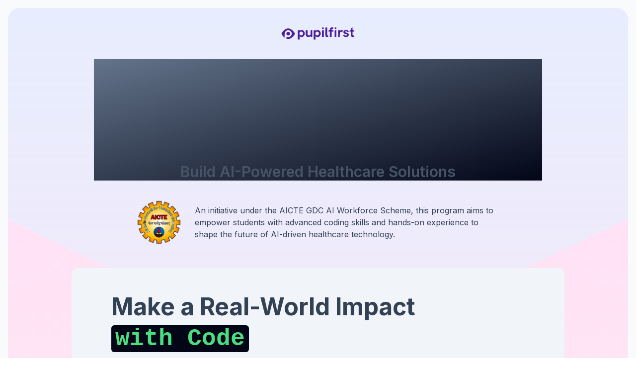

--- FILE ---
content_type: text/html; charset=utf-8
request_url: https://ai.gdc.network/
body_size: 10846
content:
<!DOCTYPE html><html lang="en"><head><meta charSet="utf-8"/><title>Join the GDC AI Workforce - Drive the Future of Tech</title><link rel="shortcut icon" href="/favicon.ico" type="image/x-icon"/><link rel="icon" href="/favicon.ico" type="image/x-icon"/><meta name="description" content="Enroll in the GDC AI Fellowship to master cutting-edge skills, solve real-world problems, and join a global network of innovators. Apply now to be part of the next wave of technological advancements."/><meta property="og:title" content="GDC AI Workforce"/><meta name="viewport" content="width=device-width, initial-scale=1"/><meta property="og:description" content="Enroll in the GDC AI Fellowship to master cutting-edge skills, solve real-world problems, and join a global network of innovators. Apply now to be part of the next wave of technological advancements."/><meta property="og:image" content="/og/ai-workforce.jpg"/><meta property="og:image:alt" content="GDC AI Workforce"/><meta property="og:image:width" content="1200"/><meta property="og:image:height" content="630"/><meta property="og:site_name" content="GDC AI Workforce"/><meta name="next-head-count" content="13"/><meta name="theme-color" content="black"/><link rel="shortcut icon" href="/favicon.ico" type="image/x-icon"/><link rel="icon" href="/favicon.ico" type="image/x-icon"/><link rel="preload" href="/_next/static/media/e4af272ccee01ff0-s.p.woff2" as="font" type="font/woff2" crossorigin="anonymous" data-next-font="size-adjust"/><link rel="preload" href="/_next/static/css/358ac41501e16592.css" as="style"/><link rel="stylesheet" href="/_next/static/css/358ac41501e16592.css" data-n-g=""/><noscript data-n-css=""></noscript><script defer="" nomodule="" src="/_next/static/chunks/polyfills-78c92fac7aa8fdd8.js"></script><script src="/_next/static/chunks/webpack-59c5c889f52620d6.js" defer=""></script><script src="/_next/static/chunks/framework-2c16ac744b6cdea6.js" defer=""></script><script src="/_next/static/chunks/main-43378465ce427525.js" defer=""></script><script src="/_next/static/chunks/pages/_app-6b7f2dccc3766302.js" defer=""></script><script src="/_next/static/chunks/247-90be0cdb6fa6f68c.js" defer=""></script><script src="/_next/static/chunks/140-e412234c4ab74021.js" defer=""></script><script src="/_next/static/chunks/74-34388d2fd422b022.js" defer=""></script><script src="/_next/static/chunks/pages/index-7df7b11d0c3b778f.js" defer=""></script><script src="/_next/static/954Yh6FT4FJ_aU4n5P_AP/_buildManifest.js" defer=""></script><script src="/_next/static/954Yh6FT4FJ_aU4n5P_AP/_ssgManifest.js" defer=""></script></head><body><div id="__next"><div class="__className_e8ce0c"><div class="bg-gray-100"><main class="mx-auto bg-gray-50"><section class="p-4 pb-8 md:pb-12"><div class="overflow-hidden rounded-3xl bg-gradient-to-b from-indigo-100/70 to-pink-100"><div class="bg-[url(&#x27;/bg/hero-bg-pattern.svg&#x27;)] bg-cover bg-bottom pt-2 pb-2 md:pb-10"><header class="flex flex-col max-w-6xl mx-auto 2xl:max-w-7xl"><div class="flex items-center justify-center pt-4 md:pt-6"><a class="inline-block" href="/"><img alt="Pupilfirst Logo" loading="lazy" width="148" height="148" decoding="async" data-nimg="1" class="object-contain h-auto" style="color:transparent" src="/logos/pupilfirst-logo.svg"/></a></div></header><div class="max-w-4xl px-2 mx-auto md:px-4 xl:max-w-5xl"><div class="flex flex-col items-center gap-3"><h1 class="block mt-4 text-3xl font-bold leading-tight text-center text-transparent bg-gradient-to-br from-gray-500 to-gray-950 sm:leading-tight md:leading-none md:mt-8 sm:text-5xl md:text-6xl lg:text-7xl xl:text-8xl drop-shadow-sm bg-clip-text">GDC AI Workforce <br/>Internship Program<span class="block mt-4 text-lg font-semibold text-gray-600 md:text-3xl">Build AI-Powered Healthcare Solutions</span></h1><div class="relative w-full max-w-3xl px-4 py-3 mt-6 rounded-full "><div class="absolute inset-0 z-0 rounded-lg bg-white/80 blur-lg "></div><div class="relative z-10 flex flex-col items-center space-x-4 md:flex-row md:space-x-6"><img alt="AICTE Logo" loading="lazy" width="100" height="100" decoding="async" data-nimg="1" class="w-20 h-20 shrink-0 md:w-24 md:h-24" style="color:transparent" src="/logos/aicte-logo.png"/><p class="w-full pt-4 text-sm text-gray-700 sm:text-base md:pt-0">An initiative under the AICTE GDC AI Workforce Scheme, this program aims to empower students with advanced coding skills and hands-on experience to shape the future of AI-driven healthcare technology.</p></div></div></div><section class="px-3 py-3 mt-8 bg-gray-100 md:py-8 md:px-5 rounded-xl lg:py-12"><div class="max-w-5xl mx-auto "><div class="flex flex-col justify-center max-w-4xl mx-auto lg:px-8"><h2 class="text-2xl font-bold leading-tight text-gray-700 lg:leading-tight lg:text-5xl">Make a Real-World Impact <br/><span class="px-2 font-mono text-green-400 rounded-md bg-gray-950">with Code</span></h2><p class="mt-4 text-gray-600"><span class="font-semibold">Join a mission-driven initiative</span> <!-- -->where your coding skills contribute to CARE—a UN-recognized Digital Public Good that&#x27;s transforming healthcare access in parts of India.</p></div><div class="max-w-4xl mx-auto rounded-lg lg:mt-4 lg:px-8 lg:py-4"><p class="block text-base font-semibold text-gray-900 md:textxl">As a selected intern, you&#x27;ll:</p><ul class="mt-4 space-y-4 text-sm text-gray-700 list-none lg:text-lg lg:space-y-8"><li><p class="block text-gray-900">✅ Develop new tools for the<!-- --> <span class="font-semibold">Palliative Care Grid</span>under the National Health Mission, supporting home-based care for critically ill patients in Kerala.</p></li><li><p class="block text-gray-900">✅ Contribute to ICU tooling for the 10BedICU project, already deployed across 9 states and impacting<!-- --> <span class="font-semibold">60,000+ patients</span> <!-- -->as of April 2025.</p></li></ul></div></div></section><div id="showFloatingCTA1-start" class="grid-cols-2 p-4 mt-8 space-y-8 divide-y divide-gray-300 md:grid md:mt-16 md:divide-y-0 md:space-y-0 md:divide-x bg-white/50 md:p-8 rounded-2xl"><div class="flex flex-col items-center pr-0 md:pr-8"><div class="flex items-center object-cover w-24 h-24 border-4 border-gray-300 rounded-full"><img alt="Ashesh Kumar" loading="lazy" width="96" height="96" decoding="async" data-nimg="1" class="rounded-full" style="color:transparent" src="/people/students/Ashesh.jpg"/></div><p class="pt-4 text-base font-medium text-gray-800">Ashesh Kumar</p><p class="max-w-lg mt-4 text-sm text-center text-gray-600 md:text-base">“The GDC AI Fellowship provided essential skills in cutting-edge technologies and invaluable industry mentorship, accelerating my tech career and securing a position at <span class="font-bold">Microsoft</span>.”</p><img alt="Microsoft Logo" loading="lazy" width="120" height="26" decoding="async" data-nimg="1" class="mt-5" style="color:transparent" src="/logos/Microsoft-logo.png"/></div><div class="flex flex-col items-center pt-6 pl-0 md:pl-8 md:pt-0"><div class="flex items-center object-cover w-24 h-24 border-4 border-gray-300 rounded-full"><img alt="Shailesh Aanand" loading="lazy" width="96" height="96" decoding="async" data-nimg="1" class="rounded-full" style="color:transparent" src="/people/students/Shailesh.jpg"/></div><p class="pt-4 text-base font-medium text-gray-800">Shailesh Aanand</p><p class="max-w-lg mt-4 text-center text-gray-600">“The 6-month internship not only boosted my skills but also allowed me to contribute to DPG projects, providing a fulfilling career start with<!-- --> <span class="font-bold">Google</span>.“</p><img alt="Google Logo" loading="lazy" width="100" height="34" decoding="async" data-nimg="1" class="mt-5" style="color:transparent" src="/logos/Google_logo.svg"/></div></div></div></div></div></section><div class="relative flex items-end justify-center mt-16 text-center md:mt-28"><div class="w-0.5 h-20 md:h-24 -bottom-8 left-1/2 -translate-x-1/2 absolute rounded-lg bg-gradient-to-b from-gray-100 to-indigo-500"></div></div><section class="bg-gray-50"><div class="px-5 py-12 mx-auto border-t border-dashed md:py-16 max-w-7xl border-white/10"><div class="mx-auto text-center"><h2 class="mx-auto text-2xl font-bold leading-tight text-center text-gray-800 max-w-max lg:leading-tight md:text-4xl lg:text-7xl">Program<span class="text-gray-500"> Highlights</span></h2></div><div class="relative flex items-start justify-between max-w-2xl gap-8 p-4 mx-auto mt-4 bg-white rounded-lg shadow md:p-8 lg:mt-12 md:flex-row"><ul class="mt-4 ml-4 space-y-4 text-sm text-gray-700 list-none md:mt-0 lg:text-lg lg:space-y-8"><li class="flex items-start space-x-4"><p class="text-lg md:text-3xl">🚀</p><p>Master Full-Stack Development with an industry-standard curriculum.</p></li><li class="flex items-start space-x-4"><p class="text-lg md:text-3xl">🩺</p><p>Build AI-Powered Healthcare Applications impacting millions.</p></li><li class="flex items-start space-x-4"><p class="text-lg md:text-3xl">🌎</p><p>Join a Leading Open-Source Community working on national healthcare initiatives.</p></li><li class="flex items-start space-x-4"><p class="text-lg md:text-3xl">🎓</p><p>Earn a Fellowship Certificate after completing a 6-month remote internship.</p></li></ul></div></div></section><div class="h-0" id="hideFloatingCTA1-end"></div><section class="px-5 py-12 bg-gray-100 lg:py-24 border-y "><div class="max-w-5xl mx-auto "><div class="flex flex-col justify-center md:items-center"><h2 class="text-3xl font-bold leading-tight lg:text-7xl md:text-center">Program <span class="text-gray-500">Structure</span></h2></div><div class="max-w-2xl mx-auto mt-8 rounded-lg lg:mt-12 lg:p-8"><ul class="max-w-xl mt-4 ml-4 space-y-4 text-sm text-gray-700 list-decimal lg:mt-0 lg:text-lg lg:space-y-8"><li><p class="block font-semibold text-gray-900">Phase 1: Structured Self-Learning &amp; Internship Screening.</p><p>Learn independently using AI and real-world resources, just as professionals do in industry settings.</p><p class="mt-8 text-base font-semibold text-gray-800 md:text-lg">📚 Access to Curriculum</p><ul class="mt-2 ml-4 space-y-2 list-disc"><li><span class="font-semibold">WD 101: </span>Getting Started with JavaScript</li><li><span class="font-semibold">WD 201: </span>Server-side programming with Node.js</li><li><span class="font-semibold">WD 301: </span> Front-end development with React &amp; TypeScript</li></ul><p class="mt-8 text-base font-semibold text-gray-800 md:text-lg">💡 Ace the Screening Task:</p><p class="mt-2">To qualify for the internship, complete the coursework and the screening task addressing real issues from the CARE GitHub repository within the deadline.</p></li><li><p class="block font-semibold text-gray-900">Phase 2: Remote Internship (First 40 Students Selected).</p><ul class="mt-4 ml-4 space-y-4 text-sm text-gray-700 list-none lg:text-lg lg:space-y-6"><li class="flex items-start space-x-4"><p class="text-base md:text-lg">📌</p><p>Work on<!-- --> <span class="font-semibold">high-impact Digital Public Goods (DPGs)</span> <!-- -->in healthcare.</p></li><li class="flex items-start space-x-4"><p class="text-base md:text-lg">🛠️</p><p>Develop<!-- --> <span class="font-semibold">scalable AI-powered applications</span> <!-- -->used nationwide.</p></li><li class="flex items-start space-x-4"><p class="text-base md:text-lg">💰</p><p>Receive a<!-- --> <span class="font-semibold">performance-based stipend</span> <!-- -->(up to ₹27,000 per month).</p></li><li class="flex items-start space-x-4"><p class="text-base md:text-lg">🎓</p><p>Earn a<!-- --> <span class="font-semibold">Fellowship Certificate</span> <!-- -->upon successful completion.</p></li></ul></li></ul><p class="mt-8">*Internships are offered based on the requirements.</p></div></div></section><div id="applicationProcess" class="border-t border-indigo-200 bg-gradient-to-b from-indigo-100 via-pink-50 to-blue-50"><div class="max-w-3xl px-5 mx-auto"><div class="flex items-center pt-10 lg:pt-16"><h2 class="text-3xl font-bold leading-tight md:text-4xl lg:text-7xl">How to <span class="text-gray-500">Apply</span></h2></div><div class="mt-8"><h3 class="text-lg font-bold leading-tight md:text-2xl">🔹 Eligibility Criteria:</h3><ul class="mt-2 ml-4 space-y-2 text-sm text-gray-800 list-disc md:text-base"><li>Enrolled in an UG/PG program at an Indian higher education institute.</li><li>Age: 18-25 years.</li><li>Basic knowledge of web development &amp; coding is an add on.</li></ul></div><h3 class="mt-8 text-lg font-bold leading-tight md:text-2xl">🔹 Steps to Get Started:</h3><div class="relative w-full max-w-6xl mx-auto h-full"><div class="absolute left-6 md:left-8"><svg viewBox="0 0 20 0" width="20" height="0" class="block" aria-hidden="true"><path d="M 1 0V 0" fill="none" stroke="#9091A0" stroke-width="4" stroke-opacity="0.3"></path><path d="M 1 0V 0" fill="none" stroke="url(#gradient-elok4tbw4)" stroke-width="4" class="motion-reduce:hidden"></path><defs><linearGradient id="gradient-elok4tbw4" gradientUnits="userSpaceOnUse" x1="0" x2="0" y1="50" y2="50"><stop stop-color="#eab308" stop-opacity="0"></stop><stop stop-color="#eab308"></stop><stop offset="0.5" stop-color="#6366f1"></stop><stop offset="1" stop-color="#6366f1" stop-opacity="0"></stop></linearGradient></defs></svg></div><div><div class="pb-12 pl-12 pr-5 md:pl-16"><div class="mt-4"><div class="relative inline-flex items-start p-3 bg-white rounded-xl -left-12 md:-left-16"><div><h2 class="text-sm font-semibold tracking-wide text-gray-700 md:text-base">1. Submit Your Application</h2></div></div><div class="flex items-center mt-3 md:mt-4"><div class="flex items-start"><div class="h-4 md:h-6 w-4 md:w-6 absolute left-[17px] md:left-[21px] rounded-full bg-gray-950 shadow-xl border border-gray-600 flex items-center justify-center"><div class="w-2 h-2 bg-white border border-gray-300 rounded-full"></div></div><div><p class="text-sm font-medium text-gray-800 md:text-base">If you meet the eligibility criteria, you&#x27;re in!</p></div></div></div><div class="relative inline-flex items-start p-3 mt-4 md:mt-8 bg-gray-50 rounded-xl -left-12 md:-left-16"><div><h2 class="text-sm font-semibold tracking-wide text-gray-700 md:text-base">2. Begin Self-Learning</h2></div></div><div class="flex items-center mt-3 md:mt-4"><div class="flex items-start"><div class="h-4 md:h-6 w-4 md:w-6 absolute left-[17px] md:left-[21px] rounded-full bg-gray-950 shadow-xl border border-gray-600 flex items-center justify-center"><div class="w-2 h-2 bg-white border border-gray-300 rounded-full"></div></div><div><p class="text-sm font-medium text-gray-800 md:text-base">Access learning resources &amp; guidelines after onboarding.</p></div></div></div><div class="relative inline-flex items-start p-3 mt-4 md:mt-8 bg-gray-50 rounded-xl -left-12 md:-left-16"><div><h2 class="text-sm font-semibold tracking-wide text-gray-700 md:text-base">3. Complete the 3 courses and screening task within the deadline</h2></div></div><div class="flex items-center mt-3 md:mt-4"><div class="flex items-start"><div class="h-4 md:h-6 w-4 md:w-6 absolute left-[17px] md:left-[21px] rounded-full bg-gray-950 shadow-xl border border-gray-600 flex items-center justify-center"><div class="w-2 h-2 bg-white border border-gray-300 rounded-full"></div></div><div><p class="text-sm font-medium text-gray-800 md:text-base">Prove your skills through a GitHub contribution.</p></div></div></div><div class="relative inline-flex items-start p-3 mt-4 md:mt-8 bg-gray-50 rounded-xl -left-12 md:-left-16"><div><h2 class="text-sm font-semibold tracking-wide text-gray-700 md:text-base">4. Internship Selection</h2></div></div><div class="flex items-center mt-3 md:mt-4"><div class="flex items-start"><div class="h-4 md:h-6 w-4 md:w-6 absolute left-[17px] md:left-[21px] rounded-full bg-gray-950 shadow-xl border border-gray-600 flex items-center justify-center"><div class="w-2 h-2 bg-white border border-gray-300 rounded-full"></div></div><div><p class="text-sm text-gray-800 md:text-base">The<!-- --> <span class="font-semibold">top 40 performers</span> <!-- -->will be onboarded as interns.</p></div></div></div></div></div></div></div></div><div class="relative z-50 max-w-3xl mx-auto -mt-4"><div class="px-4 pb-12 mx-auto text-center lg:pb-24"><div class="p-1 border-4 border-white shadow md:p-4 md:border-8 rounded-xl bg-gradient-to-b from-indigo-50 to-blue-50 lg:p-6"><p class="pt-1 text-4xl font-bold text-gray-900 md:text-5xl md:pt-3">Timelines</p><p class="mt-1 italic text-gray-700">*Timelines are tentative and subject to change</p><div class="max-w-3xl p-2 mx-auto md:p-4"><div class="overflow-x-auto"><table class="w-full text-left text-gray-800 border-collapse"><thead><tr><th class="p-2 font-semibold border border-gray-400 bg-gray-50">SL No</th><th class="p-2 font-semibold border border-gray-400 bg-gray-50">Event</th><th class="p-2 font-semibold border border-gray-400 bg-gray-50">Date</th></tr></thead><tbody><tr><td class="p-2 border border-gray-400">1</td><td class="p-2 border border-gray-400">Deadline to complete all 3 courses and the internship selection task</td><td class="p-2 font-semibold border border-gray-400 shrink-0">20 June 2025</td></tr><tr><td class="p-2 border border-gray-400">2</td><td class="p-2 border border-gray-400">Internship Start</td><td class="p-2 font-semibold border border-gray-400 shrink-0">25 June 2025</td></tr><tr><td class="p-2 border border-gray-400">3</td><td class="p-2 border border-gray-400">Internship End</td><td class="p-2 font-semibold border border-gray-400 shrink-0">24 December 2025</td></tr><tr><td class="p-2 border border-gray-400">4</td><td class="p-2 border border-gray-400">Fellowship Certificates Issued</td><td class="p-2 font-semibold border border-gray-400 shrink-0">26-31 December 2025</td></tr></tbody></table></div></div><p class="relative mt-4 text-gray-600"><span class="absolute w-40 -translate-x-1/2 -translate-y-1/2 border-t border-gray-400 left-1/2 top-1/2"></span><span class="relative z-10 px-2 bg-indigo-50">Supported by</span></p><div class="flex items-center justify-center mt-6 space-x-8 md:space-x-12"><img alt="ACT Logo" loading="lazy" width="64" height="64" decoding="async" data-nimg="1" class="object-contain w-auto h-12" style="color:transparent" src="/logos/ACT-Logo.png"/><img alt="MSDF Logo" loading="lazy" width="164" height="64" decoding="async" data-nimg="1" class="object-contain w-auto h-12" style="color:transparent" src="/logos/logo-msdf-color.svg"/></div><div class="mx-auto mt-8 md:mt-12 max-w-64 md:max-w-sm"><div class="relative flex flex-col items-center justify-center p-6 bg-white rounded-xl shadow-lg border border-gray-200"><div class="absolute -left-12 md:-left-16 -top-4"><div class="relative flex w-10 md:w-16"><svg width="100" height="100" viewBox="0 0 101.23 158.75" style="opacity:0;transform:scale(0.5)"><path d="M78.6,33.92c-13.92-6.21-27.21-13.78-39.65-22.59-1.93-1.36-5.09-.41-6.16,1.61-1.22,2.31-.44,4.7,1.61,6.16,12.44,8.81,25.73,16.38,39.65,22.59,2.14.96,4.94.69,6.16-1.61,1.04-1.96.68-5.13-1.61-6.16h0Z" fill="#ffc701" stroke-width="0"></path><path d="M67.22,70.07c-4.5-.1-8.71,1.39-12.96,2.66-1.92.57-3.86,1.04-5.84,1.36-.31.05-.61.1-.92.14.43-.06.36-.06-.19.01-.46.04-.93.09-1.39.13-1.08.08-2.17.13-3.25.13s-2.17-.03-3.25-.11c-.46-.03-.93-.07-1.39-.12-.31-.03-.62-.07-.92-.1.35.05.37.05.04,0-1.99-.34-3.95-.76-5.93-1.13-4.87-.91-9.45-1.13-14.05.97-2.15.98-2.84,4.26-1.61,6.16,1.43,2.22,3.86,2.66,6.16,1.61-.75.34.75-.23.93-.27.2-.05,1.4-.24.46-.13.92-.11,1.85-.11,2.77-.05.51.03,1.01.08,1.52.14-.8-.1.38.07.55.1,1.03.17,2.05.38,3.07.59,4.15.84,8.35,1.43,12.59,1.33s8.54-.77,12.62-1.95,7.5-2.55,11-2.47c2.35.05,4.61-2.11,4.5-4.5s-1.98-4.44-4.5-4.5h0Z" fill="#ffc701" stroke-width="0"></path><path d="M71.47,110.71c-.22.18-.44.36-.66.53.36-.27.33-.25-.09.07-.45.33-.9.66-1.37.98-.81.56-1.63,1.09-2.47,1.59-1.68,1.01-3.42,1.93-5.19,2.77-3.22,1.52-6.89,2.88-10.97,4.25-8.56,2.88-17.21,5.81-26.12,7.39-2.32.41-3.84,3.37-3.14,5.54.81,2.5,3.05,3.59,5.54,3.14,9.18-1.63,18.11-4.66,26.93-7.66s16.86-6.45,23.91-12.24c1.83-1.5,1.67-4.83,0-6.36-1.94-1.78-4.42-1.6-6.36,0h0Z" fill="#ffc701" stroke-width="0"></path></svg></div></div><h3 class="text-xl md:text-2xl font-bold text-red-600 mb-2 text-center">Applications are closed!</h3><p class="text-gray-600 text-center text-base md:text-lg">Thank you for your interest in the GDC AI Workforce Internship Program.<br/>Please check back for future opportunities!</p><div class="absolute -right-12 md:-right-16 -top-4 scale-x-[-1]"><div class="relative flex w-10 md:w-16"><svg width="100" height="100" viewBox="0 0 101.23 158.75" style="opacity:0;transform:scale(0.5)"><path d="M78.6,33.92c-13.92-6.21-27.21-13.78-39.65-22.59-1.93-1.36-5.09-.41-6.16,1.61-1.22,2.31-.44,4.7,1.61,6.16,12.44,8.81,25.73,16.38,39.65,22.59,2.14.96,4.94.69,6.16-1.61,1.04-1.96.68-5.13-1.61-6.16h0Z" fill="#ffc701" stroke-width="0"></path><path d="M67.22,70.07c-4.5-.1-8.71,1.39-12.96,2.66-1.92.57-3.86,1.04-5.84,1.36-.31.05-.61.1-.92.14.43-.06.36-.06-.19.01-.46.04-.93.09-1.39.13-1.08.08-2.17.13-3.25.13s-2.17-.03-3.25-.11c-.46-.03-.93-.07-1.39-.12-.31-.03-.62-.07-.92-.1.35.05.37.05.04,0-1.99-.34-3.95-.76-5.93-1.13-4.87-.91-9.45-1.13-14.05.97-2.15.98-2.84,4.26-1.61,6.16,1.43,2.22,3.86,2.66,6.16,1.61-.75.34.75-.23.93-.27.2-.05,1.4-.24.46-.13.92-.11,1.85-.11,2.77-.05.51.03,1.01.08,1.52.14-.8-.1.38.07.55.1,1.03.17,2.05.38,3.07.59,4.15.84,8.35,1.43,12.59,1.33s8.54-.77,12.62-1.95,7.5-2.55,11-2.47c2.35.05,4.61-2.11,4.5-4.5s-1.98-4.44-4.5-4.5h0Z" fill="#ffc701" stroke-width="0"></path><path d="M71.47,110.71c-.22.18-.44.36-.66.53.36-.27.33-.25-.09.07-.45.33-.9.66-1.37.98-.81.56-1.63,1.09-2.47,1.59-1.68,1.01-3.42,1.93-5.19,2.77-3.22,1.52-6.89,2.88-10.97,4.25-8.56,2.88-17.21,5.81-26.12,7.39-2.32.41-3.84,3.37-3.14,5.54.81,2.5,3.05,3.59,5.54,3.14,9.18-1.63,18.11-4.66,26.93-7.66s16.86-6.45,23.91-12.24c1.83-1.5,1.67-4.83,0-6.36-1.94-1.78-4.42-1.6-6.36,0h0Z" fill="#ffc701" stroke-width="0"></path></svg></div></div></div></div></div></div></div></div><section class="px-4 pt-12 mx-auto md:pt-24 max-w-7xl md:px-10"><h2 class="mx-auto text-2xl font-bold leading-tight text-center text-gray-800 max-w-max lg:leading-snug lg:text-5xl">Proven Impact:<!-- --> <span class="text-gray-500">Recognized by the Best</span></h2><div class="p-4 mt-4 bg-gray-200/60 md:mt-8 md:p-6 rounded-2xl"><div><div class="w-full bg-gray-900 rounded-lg"><div class="flex items-center justify-center cursor-pointer"><div class="absolute flex items-center justify-center w-16 h-16 md:w-20 md:h-20"><span class="absolute inline-flex w-full h-full bg-indigo-400 rounded-full opacity-75 animate-ping"></span><button aria-label="Play Video" class="relative z-10 flex items-center justify-center w-12 h-12 text-white bg-indigo-600 rounded-full shadow-lg md:w-20 md:h-20 focus:outline-none"><svg xmlns="http://www.w3.org/2000/svg" width="16" height="16" fill="currentColor" class="w-8 h-8 md:w-16 md:h-16 ml-1.5" viewBox="0 0 16 16"><path d="m11.596 8.697-6.363 3.692c-.54.313-1.233-.066-1.233-.697V4.308c0-.63.692-1.01 1.233-.696l6.363 3.692a.802.802 0 0 1 0 1.393"></path></svg></button></div><img alt="Shout Out from Satya Nadella CEO and Chairman of Microsoft for Open Healthcare Network" loading="lazy" width="1920" height="1080" decoding="async" data-nimg="1" class="object-contain rounded-lg" style="color:transparent" src="./video-thumbnails/Satyas-keynote-video-thumbnail.webp"/></div></div></div><div class="max-w-4xl mx-auto text-center"><h2 class="pt-4 text-lg font-semibold leading-tight text-gray-800 lg:leading-tight sm:text-xl lg:text-2xl">🏆 Microsoft AI Tour: Watch Satya Nadella&#x27;s keynote at Microsoft AI Tour</h2><p class="max-w-xl pt-2 mx-auto text-sm text-gray-600 lg:text-base lg:leading-tight">Highlighting Open Healthcare Network—an open-source initiative by our students &amp; industry experts.</p></div></div><div class="grid mt-8 bg-white border border-gray-300 divide-y divide-gray-300 rounded-lg md:grid-cols-2 md:divide-y-0 md:divide-x"><div class="px-4 py-6 md:p-8"><img alt="openai logo" loading="lazy" width="160" height="100" decoding="async" data-nimg="1" class="w-24 md:w-32" style="color:transparent" src="/logos/openai-lockup.svg"/><h3 class="max-w-xs pt-4 text-base font-semibold text-gray-800 md:text-xl md:pt-6 md:leading-tight">OpenAI Features GDC Alumni</h3><p class="mt-2 text-sm text-gray-600 md:mt-3 md:text-base">Read how<!-- --> <span class="font-semibold">GDC students built the 10-Bed ICU Project,</span> <!-- -->revolutionizing critical care in India. Read More</p><a class="inline-block mt-4 text-sm font-semibold text-indigo-600 underline md:text-base" target="_blank" href="https://openai.com/index/10bedicu/">Read the story</a></div><div class="px-4 py-6 md:p-8"><img alt="openai logo" loading="lazy" width="120" height="100" decoding="async" data-nimg="1" class="w-24" style="color:transparent" src="/logos/GitHub-logo.svg"/><h3 class="max-w-xs pt-4 text-base font-semibold text-gray-800 md:text-xl md:pt-6 md:leading-tight">GitHub Showcase</h3><p class="mt-2 text-sm text-gray-600 md:mt-3 md:text-base">GitHub features our alumni&#x27;s work on CARE, impacting<!-- --> <span class="font-semibold">millions of lives</span> through open-source healthcare innovation. Watch Video</p><a class="inline-block mt-4 text-sm font-semibold text-indigo-600 underline md:text-base" target="_blank" href="https://youtu.be/-wxIzaqvkQA?si=J4yQAiBgwZkjNlyM">Watch video</a></div></div></section><section class="relative w-full px-5 pt-6 pb-12 mx-auto mt-12 max-w-screen-2xl lg:pb-24 lg:mt-24"><div class="flex flex-col items-center justify-center max-w-6xl mx-auto"><h2 class="text-2xl font-bold leading-tight text-center md:text-4xl lg:text-7xl">Legacy of <span class="text-gray-500">Innovation</span></h2><div class="max-w-md mt-4 text-sm md:mt-0 md:text-base md:pl-8"><p class="mt-4 font-medium text-gray-700">Here&#x27;s what our students have achieved since 2021.</p></div></div><div class="relative flex items-end justify-center mt-20 text-center md:mt-28"><div class="w-0.5 h-12 md:h-24 bottom-6 left-1/2 -translate-x-1/2 absolute rounded-lg bg-gradient-to-b from-gray-100 to-indigo-500"></div><p class="text-xs font-semibold text-gray-500 uppercase">GDC Batch 2021</p></div><div class="flex flex-col justify-center max-w-6xl gap-6 mx-auto mt-4 text-gray-900 md:flex-row"><div class="flex flex-wrap md:grid grid-cols-3 justify-center gap-2 md:gap-4 items-center flex-wrap-reverse"><div class="bg-gray-500 rounded-full w-10 sm:w-12 md:w-16 xl:w-20 h-10 sm:h-12 md:h-16 xl:h-20 flex text-xs shrink-0 items-center col-start-2" style="opacity:0;transform:scale(0.8) translateZ(0)"><img src="/people/students/Abhinandan.jpg" alt="Abhinandan Arya" class="rounded-full w-full h-full object-cover"/></div><div class="bg-gray-500 rounded-full w-10 sm:w-12 md:w-16 xl:w-20 h-10 sm:h-12 md:h-16 xl:h-20 flex text-xs shrink-0 items-center " style="opacity:0;transform:scale(0.8) translateZ(0)"><img src="/people/students/Apurva.jpg" alt="Apurva Nagar" class="rounded-full w-full h-full object-cover"/></div><div class="bg-gray-500 rounded-full w-10 sm:w-12 md:w-16 xl:w-20 h-10 sm:h-12 md:h-16 xl:h-20 flex text-xs shrink-0 items-center " style="opacity:0;transform:scale(0.8) translateZ(0)"><img src="/people/students/Amith-Kumar.jpg" alt="Amit Kumar" class="rounded-full w-full h-full object-cover"/></div><div class="bg-gray-500 rounded-full w-10 sm:w-12 md:w-16 xl:w-20 h-10 sm:h-12 md:h-16 xl:h-20 flex text-xs shrink-0 items-center " style="opacity:0;transform:scale(0.8) translateZ(0)"><img src="/people/students/Arpan.jpg" alt="Arpan Abhishek" class="rounded-full w-full h-full object-cover"/></div><div class="bg-gray-500 rounded-full w-10 sm:w-12 md:w-16 xl:w-20 h-10 sm:h-12 md:h-16 xl:h-20 flex text-xs shrink-0 items-center " style="opacity:0;transform:scale(0.8) translateZ(0)"><img src="/people/students/Divya-Garg.jpg" alt="Divya Garg" class="rounded-full w-full h-full object-cover"/></div><div class="bg-gray-500 rounded-full w-10 sm:w-12 md:w-16 xl:w-20 h-10 sm:h-12 md:h-16 xl:h-20 flex text-xs shrink-0 items-center col-start-2" style="opacity:0;transform:scale(0.8) translateZ(0)"><img src="/people/students/Karan.jpg" alt="Karan Sanjeev Nair" class="rounded-full w-full h-full object-cover"/></div><div class="bg-gray-500 rounded-full w-10 sm:w-12 md:w-16 xl:w-20 h-10 sm:h-12 md:h-16 xl:h-20 flex text-xs shrink-0 items-center " style="opacity:0;transform:scale(0.8) translateZ(0)"><img src="/people/students/Khavin.jpg" alt="Khavin Shankar G" class="rounded-full w-full h-full object-cover"/></div></div><div class="flex w-full md:grid md:col-span-6 md:grid-cols-6 md:max-w-lg"><div class="flex w-full col-span-6 row-span-3 overflow-hidden bg-gray-500 rounded-lg"><img alt="University icon" loading="lazy" width="512" height="288" decoding="async" data-nimg="1" style="color:transparent" src="/real-impact/Digital-warroom.jpg"/></div></div><div class="flex flex-wrap md:grid grid-cols-3 justify-center gap-2 md:gap-4 items-center flex-wrap"><div class="bg-gray-500 rounded-full w-10 sm:w-12 md:w-16 xl:w-20 h-10 sm:h-12 md:h-16 xl:h-20 flex text-xs shrink-0 items-center " style="opacity:0;transform:scale(0.8) translateZ(0)"><img src="/people/students/Peeyush-Goyal.jpg" alt="Peeyush Goyal" class="rounded-full w-full h-full object-cover"/></div><div class="bg-gray-500 rounded-full w-10 sm:w-12 md:w-16 xl:w-20 h-10 sm:h-12 md:h-16 xl:h-20 flex text-xs shrink-0 items-center " style="opacity:0;transform:scale(0.8) translateZ(0)"><img src="/people/students/Pradipta-Ghoshal.jpg" alt="Pradipta Ghoshal" class="rounded-full w-full h-full object-cover"/></div><div class="bg-gray-500 rounded-full w-10 sm:w-12 md:w-16 xl:w-20 h-10 sm:h-12 md:h-16 xl:h-20 flex text-xs shrink-0 items-center col-start-1" style="opacity:0;transform:scale(0.8) translateZ(0)"><img src="/people/students/Samyukyha.jpg" alt="Samyuktha Ganeshkumar" class="rounded-full w-full h-full object-cover"/></div><div class="bg-gray-500 rounded-full w-10 sm:w-12 md:w-16 xl:w-20 h-10 sm:h-12 md:h-16 xl:h-20 flex text-xs shrink-0 items-center " style="opacity:0;transform:scale(0.8) translateZ(0)"><img src="/people/students/Sandra.jpg" alt="Sandra Kakkarayil Jayakumar" class="rounded-full w-full h-full object-cover"/></div><div class="bg-gray-500 rounded-full w-10 sm:w-12 md:w-16 xl:w-20 h-10 sm:h-12 md:h-16 xl:h-20 flex text-xs shrink-0 items-center " style="opacity:0;transform:scale(0.8) translateZ(0)"><img src="/people/students/Shailesh.jpg" alt="Shailesh Aanand" class="rounded-full w-full h-full object-cover"/></div><div class="bg-gray-500 rounded-full w-10 sm:w-12 md:w-16 xl:w-20 h-10 sm:h-12 md:h-16 xl:h-20 flex text-xs shrink-0 items-center " style="opacity:0;transform:scale(0.8) translateZ(0)"><img src="/people/students/Shri-Hari-L.jpg" alt="Shri Hari L" class="rounded-full w-full h-full object-cover"/></div><div class="bg-gray-500 rounded-full w-10 sm:w-12 md:w-16 xl:w-20 h-10 sm:h-12 md:h-16 xl:h-20 flex text-xs shrink-0 items-center " style="opacity:0;transform:scale(0.8) translateZ(0)"><img src="/people/students/Swapnil.jpg" alt="Swapnil Jagtap" class="rounded-full w-full h-full object-cover"/></div></div></div><p class="max-w-lg mx-auto mt-3 text-sm text-gray-800 md:text-base"><span class="font-semibold">GDC Batch of 2021 students</span> <!-- -->played a crucial role in setting up<!-- --> <span class="font-semibold">COVID war-rooms</span> with advanced oxygen management systems during the height of the pandemic, directly supporting government efforts.</p><div class="relative flex items-end justify-center mt-20 text-center md:mt-36"><div class="w-0.5 h-12 md:h-24 bottom-6 left-1/2 -translate-x-1/2 absolute rounded-lg bg-gradient-to-b from-gray-100 via-indigo-500 to-gray-100"></div><p class="text-xs font-semibold text-gray-500 uppercase">GDC Batch of 2022 and 2023</p></div><div class="flex flex-col justify-center gap-6 mx-auto mt-4 text-gray-900 md:flex-row "><div class="flex md:grid grid-cols-4 justify-center gap-2 md:gap-4 items-center flex-wrap-reverse"><div class="bg-gray-500 rounded-full w-10 sm:w-12 md:w-16 xl:w-20 h-10 sm:h-12 md:h-16 xl:h-20 flex text-xs shrink-0 items-center col-start-2" style="opacity:0;transform:scale(0.8) translateZ(0)"><img src="/people/students/AkashSingh.jpg" alt="Aakash Singh" class="rounded-full w-full h-full object-cover"/></div><div class="bg-gray-500 rounded-full w-10 sm:w-12 md:w-16 xl:w-20 h-10 sm:h-12 md:h-16 xl:h-20 flex text-xs shrink-0 items-center " style="opacity:0;transform:scale(0.8) translateZ(0)"><img src="/people/students/AbhiudayGupta.jpg" alt="Abhiuday Gupta" class="rounded-full w-full h-full object-cover"/></div><div class="bg-gray-500 rounded-full w-10 sm:w-12 md:w-16 xl:w-20 h-10 sm:h-12 md:h-16 xl:h-20 flex text-xs shrink-0 items-center " style="opacity:0;transform:scale(0.8) translateZ(0)"><img src="/people/students/AryanPatel.jpg" alt="Aryan Patel" class="rounded-full w-full h-full object-cover"/></div><div class="bg-gray-500 rounded-full w-10 sm:w-12 md:w-16 xl:w-20 h-10 sm:h-12 md:h-16 xl:h-20 flex text-xs shrink-0 items-center " style="opacity:0;transform:scale(0.8) translateZ(0)"><img src="/people/students/Ashesh.jpg" alt="Ashesh Kumar" class="rounded-full w-full h-full object-cover"/></div><div class="bg-gray-500 rounded-full w-10 sm:w-12 md:w-16 xl:w-20 h-10 sm:h-12 md:h-16 xl:h-20 flex text-xs shrink-0 items-center " style="opacity:0;transform:scale(0.8) translateZ(0)"><img src="/people/students/GokulramA.jpg" alt="Gokulram A" class="rounded-full w-full h-full object-cover"/></div><div class="bg-gray-500 rounded-full w-10 sm:w-12 md:w-16 xl:w-20 h-10 sm:h-12 md:h-16 xl:h-20 flex text-xs shrink-0 items-center " style="opacity:0;transform:scale(0.8) translateZ(0)"><img src="/people/students/IshanMishra.jpg" alt="Ishan Mishra" class="rounded-full w-full h-full object-cover"/></div><div class="bg-gray-500 rounded-full w-10 sm:w-12 md:w-16 xl:w-20 h-10 sm:h-12 md:h-16 xl:h-20 flex text-xs shrink-0 items-center " style="opacity:0;transform:scale(0.8) translateZ(0)"><img src="/people/students/MohammedRabil.jpg" alt="Mohammed Rabil K" class="rounded-full w-full h-full object-cover"/></div><div class="bg-gray-500 rounded-full w-10 sm:w-12 md:w-16 xl:w-20 h-10 sm:h-12 md:h-16 xl:h-20 flex text-xs shrink-0 items-center col-start-2" style="opacity:0;transform:scale(0.8) translateZ(0)"><img src="/people/students/NamanGogia.jpg" alt="Naman Gogia" class="rounded-full w-full h-full object-cover"/></div><div class="bg-gray-500 rounded-full w-10 sm:w-12 md:w-16 xl:w-20 h-10 sm:h-12 md:h-16 xl:h-20 flex text-xs shrink-0 items-center " style="opacity:0;transform:scale(0.8) translateZ(0)"><img src="/people/students/PragatiBhattad.jpg" alt="Pragati Bhattad" class="rounded-full w-full h-full object-cover"/></div><div class="bg-gray-500 rounded-full w-10 sm:w-12 md:w-16 xl:w-20 h-10 sm:h-12 md:h-16 xl:h-20 flex text-xs shrink-0 items-center " style="opacity:0;transform:scale(0.8) translateZ(0)"><img src="/people/students/PranshuAggarwal.jpg" alt="Pranshu Aggarwal" class="rounded-full w-full h-full object-cover"/></div></div><div class="flex w-full md:grid md:col-span-6 md:grid-cols-6 md:max-w-lg"><div class="flex w-full col-span-6 row-span-3 overflow-hidden bg-gray-500 rounded-lg"><img alt="University icon" loading="lazy" width="512" height="288" decoding="async" data-nimg="1" style="color:transparent" src="/real-impact/TeleICU_01.jpg"/></div></div><div class="flex md:grid grid-cols-4 justify-center gap-2 md:gap-4 items-center flex-wrap"><div class="bg-gray-500 rounded-full w-10 sm:w-12 md:w-16 xl:w-20 h-10 sm:h-12 md:h-16 xl:h-20 flex text-xs shrink-0 items-center " style="opacity:0;transform:scale(0.8) translateZ(0)"><img src="/people/students/RitheshAggarwal.jpg" alt="Ritesh Aggarwal" class="rounded-full w-full h-full object-cover"/></div><div class="bg-gray-500 rounded-full w-10 sm:w-12 md:w-16 xl:w-20 h-10 sm:h-12 md:h-16 xl:h-20 flex text-xs shrink-0 items-center " style="opacity:0;transform:scale(0.8) translateZ(0)"><img src="/people/students/RithvikNishad.jpeg" alt="Rithvik Nishad" class="rounded-full w-full h-full object-cover"/></div><div class="bg-gray-500 rounded-full w-10 sm:w-12 md:w-16 xl:w-20 h-10 sm:h-12 md:h-16 xl:h-20 flex text-xs shrink-0 items-center " style="opacity:0;transform:scale(0.8) translateZ(0)"><img src="/people/students/ShivankKacker.jpg" alt="Shivank Kacker" class="rounded-full w-full h-full object-cover"/></div><div class="bg-gray-500 rounded-full w-10 sm:w-12 md:w-16 xl:w-20 h-10 sm:h-12 md:h-16 xl:h-20 flex text-xs shrink-0 items-center col-start-1" style="opacity:0;transform:scale(0.8) translateZ(0)"><img src="/people/students/SidharthNikhil.jpg" alt="Siddharth Nikhil" class="rounded-full w-full h-full object-cover"/></div><div class="bg-gray-500 rounded-full w-10 sm:w-12 md:w-16 xl:w-20 h-10 sm:h-12 md:h-16 xl:h-20 flex text-xs shrink-0 items-center " style="opacity:0;transform:scale(0.8) translateZ(0)"><img src="/people/students/SuryaSankar.jpg" alt="Suryashankar Das" class="rounded-full w-full h-full object-cover"/></div><div class="bg-gray-500 rounded-full w-10 sm:w-12 md:w-16 xl:w-20 h-10 sm:h-12 md:h-16 xl:h-20 flex text-xs shrink-0 items-center " style="opacity:0;transform:scale(0.8) translateZ(0)"><img src="/people/students/SuprabathKondapally.jpg" alt="Suprabath Kondapally" class="rounded-full w-full h-full object-cover"/></div><div class="bg-gray-500 rounded-full w-10 sm:w-12 md:w-16 xl:w-20 h-10 sm:h-12 md:h-16 xl:h-20 flex text-xs shrink-0 items-center " style="opacity:0;transform:scale(0.8) translateZ(0)"><img src="/people/students/SaiSathvikReddyBontu.jpg" alt="Sai Sathvik Reddy Bontu" class="rounded-full w-full h-full object-cover"/></div><div class="bg-gray-500 rounded-full w-10 sm:w-12 md:w-16 xl:w-20 h-10 sm:h-12 md:h-16 xl:h-20 flex text-xs shrink-0 items-center " style="opacity:0;transform:scale(0.8) translateZ(0)"><img src="/people/students/YogeshBhutkar.jpg" alt="Yogesh Bhutkar" class="rounded-full w-full h-full object-cover"/></div><div class="bg-gray-500 rounded-full w-10 sm:w-12 md:w-16 xl:w-20 h-10 sm:h-12 md:h-16 xl:h-20 flex text-xs shrink-0 items-center " style="opacity:0;transform:scale(0.8) translateZ(0)"><img src="/people/students/DevdeepGhosh.jpg" alt="Devdeep Ghosh" class="rounded-full w-full h-full object-cover"/></div><div class="bg-gray-500 rounded-full w-10 sm:w-12 md:w-16 xl:w-20 h-10 sm:h-12 md:h-16 xl:h-20 flex text-xs shrink-0 items-center " style="opacity:0;transform:scale(0.8) translateZ(0)"><img src="/people/students/KshitijVerma.jpg" alt="Kshitij Verma" class="rounded-full w-full h-full object-cover"/></div></div></div><p class="max-w-lg mx-auto mt-3 text-sm text-gray-800 md:text-base"><span class="font-semibold">GDC Batch of 2022 and 2023</span> <!-- -->developed <span class="font-semibold">TeleICU tooling</span> for the 10BedICU project, addressing the critical shortage of healthcare professionals in district hospitals across rural and remote India. The ICU Grid is live in 9 states and continues to expand.</p><div class="max-w-lg px-4 mx-auto mt-6 md:px-0"><p class="text-xl font-semibold">Join us and be part of these impactful achievements, driving meaningful change and innovation!</p></div></section><section class="px-5 bg-gray-100"><div class="py-12 mx-auto border-t border-dashed md:py-24 max-w-7xl border-white/10"><div class="flex flex-col items-center justify-between max-w-5xl mx-auto"><h2 class="text-2xl font-bold leading-tight md:text-4xl lg:text-7xl">From Internships<!-- --> <span class="text-gray-500"><br/>to Full-time Jobs</span></h2><p class="mt-2 text-sm text-center text-gray-700 lg:max-w-3xl lg:mt-4 lg:text-base">Hear from students who have mastered their Web Development &amp; AI skills through internships with the eGovernment Foundation during college and are now driving innovation full-time, building transformative healthcare solutions.</p></div><div class="grid max-w-5xl gap-6 mx-auto mt-6 border border-dashed md:grid-cols-2 border-white/10"><div class="grid w-full border-b border-dashed border-e-0 lg:border-e lg:border-b-0 border-white/10"><div class="w-full bg-gray-900 rounded-lg"><div class="flex items-center justify-center cursor-pointer"><div class="absolute flex items-center justify-center w-16 h-16 md:w-20 md:h-20"><span class="absolute inline-flex w-full h-full bg-indigo-400 rounded-full opacity-75 animate-ping"></span><button aria-label="Play Video" class="relative z-10 flex items-center justify-center w-12 h-12 text-white bg-indigo-600 rounded-full shadow-lg md:w-20 md:h-20 focus:outline-none"><svg xmlns="http://www.w3.org/2000/svg" width="16" height="16" fill="currentColor" class="w-8 h-8 md:w-16 md:h-16 ml-1.5" viewBox="0 0 16 16"><path d="m11.596 8.697-6.363 3.692c-.54.313-1.233-.066-1.233-.697V4.308c0-.63.692-1.01 1.233-.696l6.363 3.692a.802.802 0 0 1 0 1.393"></path></svg></button></div><img alt="Testimonial video of GDC student Shivank kacker" loading="lazy" width="1920" height="1080" decoding="async" data-nimg="1" class="object-contain rounded-lg" style="color:transparent" src="./video-thumbnails/Shivank-kacker-testimonial-video-thumbnail.webp"/></div></div></div><div class="grid w-full"><div class="w-full bg-gray-900 rounded-lg"><div class="flex items-center justify-center cursor-pointer"><div class="absolute flex items-center justify-center w-16 h-16 md:w-20 md:h-20"><span class="absolute inline-flex w-full h-full bg-indigo-400 rounded-full opacity-75 animate-ping"></span><button aria-label="Play Video" class="relative z-10 flex items-center justify-center w-12 h-12 text-white bg-indigo-600 rounded-full shadow-lg md:w-20 md:h-20 focus:outline-none"><svg xmlns="http://www.w3.org/2000/svg" width="16" height="16" fill="currentColor" class="w-8 h-8 md:w-16 md:h-16 ml-1.5" viewBox="0 0 16 16"><path d="m11.596 8.697-6.363 3.692c-.54.313-1.233-.066-1.233-.697V4.308c0-.63.692-1.01 1.233-.696l6.363 3.692a.802.802 0 0 1 0 1.393"></path></svg></button></div><img alt="Testimonial video of GDC student Rithvik" loading="lazy" width="1920" height="1080" decoding="async" data-nimg="1" class="object-contain rounded-lg" style="color:transparent" src="./video-thumbnails/Rithvik-testimonial-video-thumbnail.webp"/></div></div></div></div></div></section><div class="max-w-5xl px-4 mx-auto text-center"><h2>Additional Resources</h2><div class="flex justify-center space-x-4"><a class="inline-block p-1 pl-0 text-blue-700 underline transition md:pl-0 md:p-3 hover:text-blue-800" href="https://ai.gdc.network/leadership" target="_blank">Meet the Leadership Team</a><a class="inline-block p-1 text-blue-700 underline transition md:p-3 hover:text-blue-800" href="https://docs.google.com/document/d/141iZgx7gFfhxTNxHCZeLn-ubWWYUifhiVaMTpMya-SY/edit?tab=t.0" target="_blank">Frequently Asked Questions</a></div></div></main><div class="p-4 mt-4 text-gray-700 bg-gray-200"><div class="max-w-5xl px-4 mx-auto"><p class="text-center">For any further queries, please contact us at <a href="/cdn-cgi/l/email-protection#54272124243b2620142421243d38323d2627207a3b2633" class="pt-2 font-medium text-indigo-600 underline"><span class="__cf_email__" data-cfemail="52212722223d2026122227223b3e343b2021267c3d2035">[email&#160;protected]</span></a></p></div></div><footer class="px-2 py-8 border-t border-gray-800 md:py-4 md:px-4 bg-gradient-to-b from-gray-900 to-gray-950"><div class="flex flex-col-reverse justify-between max-w-5xl mx-auto md:flex-row gap-y-6"><div class="flex flex-col space-y-4 text-sm text-center md:flex-row md:space-y-0 md:space-x-2"><a class="inline-block p-1 text-gray-400 transition md:p-3 hover:text-blue-400" href="/leadership">Leadership</a><a class="inline-block p-1 text-gray-400 transition md:p-3 hover:text-blue-400" href="https://pages.pupilfirst.school/code-of-conduct/" target="_blank">Code of Conduct</a></div><div class="flex items-center justify-center space-x-6 md:col-span-3 md:justify-end md:space-x-4"><a target="_blank" class="inline-block text-gray-400 transition hover:text-blue-600" href="https://in.linkedin.com/company/pupilfirst"><span class="sr-only">Visit Pupilfirst on Linkedin</span><svg xmlns="http://www.w3.org/2000/svg" width="16" height="16" fill="currentColor" class="w-5 h-5 fill-current" viewBox="0 0 16 16"><path d="M0 1.146C0 .513.526 0 1.175 0h13.65C15.474 0 16 .513 16 1.146v13.708c0 .633-.526 1.146-1.175 1.146H1.175C.526 16 0 15.487 0 14.854zm4.943 12.248V6.169H2.542v7.225zm-1.2-8.212c.837 0 1.358-.554 1.358-1.248-.015-.709-.52-1.248-1.342-1.248S2.4 3.226 2.4 3.934c0 .694.521 1.248 1.327 1.248zm4.908 8.212V9.359c0-.216.016-.432.08-.586.173-.431.568-.878 1.232-.878.869 0 1.216.662 1.216 1.634v3.865h2.401V9.25c0-2.22-1.184-3.252-2.764-3.252-1.274 0-1.845.7-2.165 1.193v.025h-.016l.016-.025V6.169h-2.4c.03.678 0 7.225 0 7.225z"></path></svg></a><a target="_blank" class="inline-block text-gray-400 transition hover:text-blue-600" href="https://www.instagram.com/pupilfirstorg/"><span class="sr-only">Visit Pupilfirst on Instagram</span><svg xmlns="http://www.w3.org/2000/svg" width="16" height="16" fill="currentColor" class="w-5 h-5 fill-current" viewBox="0 0 16 16"><path d="M8 0C5.829 0 5.556.01 4.703.048 3.85.088 3.269.222 2.76.42a3.9 3.9 0 0 0-1.417.923A3.9 3.9 0 0 0 .42 2.76C.222 3.268.087 3.85.048 4.7.01 5.555 0 5.827 0 8.001c0 2.172.01 2.444.048 3.297.04.852.174 1.433.372 1.942.205.526.478.972.923 1.417.444.445.89.719 1.416.923.51.198 1.09.333 1.942.372C5.555 15.99 5.827 16 8 16s2.444-.01 3.298-.048c.851-.04 1.434-.174 1.943-.372a3.9 3.9 0 0 0 1.416-.923c.445-.445.718-.891.923-1.417.197-.509.332-1.09.372-1.942C15.99 10.445 16 10.173 16 8s-.01-2.445-.048-3.299c-.04-.851-.175-1.433-.372-1.941a3.9 3.9 0 0 0-.923-1.417A3.9 3.9 0 0 0 13.24.42c-.51-.198-1.092-.333-1.943-.372C10.443.01 10.172 0 7.998 0zm-.717 1.442h.718c2.136 0 2.389.007 3.232.046.78.035 1.204.166 1.486.275.373.145.64.319.92.599s.453.546.598.92c.11.281.24.705.275 1.485.039.843.047 1.096.047 3.231s-.008 2.389-.047 3.232c-.035.78-.166 1.203-.275 1.485a2.5 2.5 0 0 1-.599.919c-.28.28-.546.453-.92.598-.28.11-.704.24-1.485.276-.843.038-1.096.047-3.232.047s-2.39-.009-3.233-.047c-.78-.036-1.203-.166-1.485-.276a2.5 2.5 0 0 1-.92-.598 2.5 2.5 0 0 1-.6-.92c-.109-.281-.24-.705-.275-1.485-.038-.843-.046-1.096-.046-3.233s.008-2.388.046-3.231c.036-.78.166-1.204.276-1.486.145-.373.319-.64.599-.92s.546-.453.92-.598c.282-.11.705-.24 1.485-.276.738-.034 1.024-.044 2.515-.045zm4.988 1.328a.96.96 0 1 0 0 1.92.96.96 0 0 0 0-1.92m-4.27 1.122a4.109 4.109 0 1 0 0 8.217 4.109 4.109 0 0 0 0-8.217m0 1.441a2.667 2.667 0 1 1 0 5.334 2.667 2.667 0 0 1 0-5.334"></path></svg></a><a target="_blank" class="inline-block text-gray-400 transition hover:text-blue-600" href="https://www.facebook.com/pupilfirstorg/"><span class="sr-only">Visit Pupilfirst on Facebook</span><svg xmlns="http://www.w3.org/2000/svg" width="16" height="16" fill="currentColor" class="w-5 h-5 fill-current" viewBox="0 0 16 16"><path d="M16 8.049c0-4.446-3.582-8.05-8-8.05C3.58 0-.002 3.603-.002 8.05c0 4.017 2.926 7.347 6.75 7.951v-5.625h-2.03V8.05H6.75V6.275c0-2.017 1.195-3.131 3.022-3.131.876 0 1.791.157 1.791.157v1.98h-1.009c-.993 0-1.303.621-1.303 1.258v1.51h2.218l-.354 2.326H9.25V16c3.824-.604 6.75-3.934 6.75-7.951"></path></svg></a></div></div></footer></div></div></div><script data-cfasync="false" src="/cdn-cgi/scripts/5c5dd728/cloudflare-static/email-decode.min.js"></script><script id="__NEXT_DATA__" type="application/json">{"props":{"pageProps":{}},"page":"/","query":{},"buildId":"954Yh6FT4FJ_aU4n5P_AP","nextExport":true,"autoExport":true,"isFallback":false,"scriptLoader":[]}</script><script defer src="https://static.cloudflareinsights.com/beacon.min.js/vcd15cbe7772f49c399c6a5babf22c1241717689176015" integrity="sha512-ZpsOmlRQV6y907TI0dKBHq9Md29nnaEIPlkf84rnaERnq6zvWvPUqr2ft8M1aS28oN72PdrCzSjY4U6VaAw1EQ==" data-cf-beacon='{"version":"2024.11.0","token":"417141503e194636b12958c56eaa8f98","r":1,"server_timing":{"name":{"cfCacheStatus":true,"cfEdge":true,"cfExtPri":true,"cfL4":true,"cfOrigin":true,"cfSpeedBrain":true},"location_startswith":null}}' crossorigin="anonymous"></script>
</body></html>

--- FILE ---
content_type: image/svg+xml
request_url: https://ai.gdc.network/bg/hero-bg-pattern.svg
body_size: -83
content:
<svg width="1370" height="652" viewBox="0 0 1370 652" fill="none" xmlns="http://www.w3.org/2000/svg">
<path d="M1370 640.5L26.5 0.5H-1V697.5H1370V640.5Z" fill="url(#paint0_diamond_393_1070)"/>
<path d="M-1 640.5L1342.5 0.5H1370V697.5H-1V640.5Z" fill="url(#paint1_diamond_393_1070)"/>
<defs>
<radialGradient id="paint0_diamond_393_1070" cx="0" cy="0" r="1" gradientUnits="userSpaceOnUse" gradientTransform="translate(317.5 133.5) rotate(119.828) scale(298.552 587.252)">
<stop stop-color="#FFDFF8"/>
<stop offset="1" stop-color="#FFEBEF"/>
</radialGradient>
<radialGradient id="paint1_diamond_393_1070" cx="0" cy="0" r="1" gradientUnits="userSpaceOnUse" gradientTransform="translate(1051.5 133.5) rotate(60.1718) scale(298.552 587.252)">
<stop stop-color="#FFDFF8"/>
<stop offset="1" stop-color="#FFEBEF"/>
</radialGradient>
</defs>
</svg>


--- FILE ---
content_type: application/javascript
request_url: https://ai.gdc.network/_next/static/chunks/pages/index-7df7b11d0c3b778f.js
body_size: 8982
content:
(self.webpackChunk_N_E=self.webpackChunk_N_E||[]).push([[405],{5557:function(e,t,s){(window.__NEXT_P=window.__NEXT_P||[]).push(["/",function(){return s(9209)}])},9209:function(e,t,s){"use strict";s.r(t),s.d(t,{default:function(){return b}});var a=s(5893),l=s(9008),i=s.n(l),r=s(1664),n=s.n(r),d=s(5675),o=s.n(d);s(8246);var c=s(8909);s(5833);var m=s(9065),x=s(1096);s(7802),s(7294);var h=s(9363),p=s(6797);function g(){return(0,a.jsx)("div",{className:"max-w-3xl p-2 mx-auto md:p-4",children:(0,a.jsx)("div",{className:"overflow-x-auto",children:(0,a.jsxs)("table",{className:"w-full text-left text-gray-800 border-collapse",children:[(0,a.jsx)("thead",{children:(0,a.jsxs)("tr",{children:[(0,a.jsx)("th",{className:"p-2 font-semibold border border-gray-400 bg-gray-50",children:"SL No"}),(0,a.jsx)("th",{className:"p-2 font-semibold border border-gray-400 bg-gray-50",children:"Event"}),(0,a.jsx)("th",{className:"p-2 font-semibold border border-gray-400 bg-gray-50",children:"Date"})]})}),(0,a.jsx)("tbody",{children:[{number:1,event:"Deadline to complete all 3 courses and the internship selection task",date:"20 June 2025"},{number:2,event:"Internship Start",date:"25 June 2025"},{number:3,event:"Internship End",date:"24 December 2025"},{number:4,event:"Fellowship Certificates Issued",date:"26-31 December 2025"}].map(e=>(0,a.jsxs)("tr",{children:[(0,a.jsx)("td",{className:"p-2 border border-gray-400",children:e.number}),(0,a.jsx)("td",{className:"p-2 border border-gray-400",children:e.event}),(0,a.jsx)("td",{className:"p-2 font-semibold border border-gray-400 shrink-0",children:e.date})]},e.number))})]})})})}let u=[{src:"/people/students/Abhinandan.jpg",alt:"Abhinandan Arya"},{src:"/people/students/Apurva.jpg",alt:"Apurva Nagar"},{src:"/people/students/Amith-Kumar.jpg",alt:"Amit Kumar"},{src:"/people/students/Arpan.jpg",alt:"Arpan Abhishek"},{src:"/people/students/Divya-Garg.jpg",alt:"Divya Garg"},{src:"/people/students/Karan.jpg",alt:"Karan Sanjeev Nair"},{src:"/people/students/Khavin.jpg",alt:"Khavin Shankar G"},{src:"/people/students/Peeyush-Goyal.jpg",alt:"Peeyush Goyal"},{src:"/people/students/Pradipta-Ghoshal.jpg",alt:"Pradipta Ghoshal"},{src:"/people/students/Samyukyha.jpg",alt:"Samyuktha Ganeshkumar"},{src:"/people/students/Sandra.jpg",alt:"Sandra Kakkarayil Jayakumar"},{src:"/people/students/Shailesh.jpg",alt:"Shailesh Aanand"},{src:"/people/students/Shri-Hari-L.jpg",alt:"Shri Hari L"},{src:"/people/students/Swapnil.jpg",alt:"Swapnil Jagtap"}],j=[{src:"/people/students/AkashSingh.jpg",alt:"Aakash Singh"},{src:"/people/students/AbhiudayGupta.jpg",alt:"Abhiuday Gupta"},{src:"/people/students/AryanPatel.jpg",alt:"Aryan Patel"},{src:"/people/students/Ashesh.jpg",alt:"Ashesh Kumar"},{src:"/people/students/GokulramA.jpg",alt:"Gokulram A"},{src:"/people/students/IshanMishra.jpg",alt:"Ishan Mishra"},{src:"/people/students/MohammedRabil.jpg",alt:"Mohammed Rabil K"},{src:"/people/students/NamanGogia.jpg",alt:"Naman Gogia"},{src:"/people/students/PragatiBhattad.jpg",alt:"Pragati Bhattad"},{src:"/people/students/PranshuAggarwal.jpg",alt:"Pranshu Aggarwal"},{src:"/people/students/RitheshAggarwal.jpg",alt:"Ritesh Aggarwal"},{src:"/people/students/RithvikNishad.jpeg",alt:"Rithvik Nishad"},{src:"/people/students/ShivankKacker.jpg",alt:"Shivank Kacker"},{src:"/people/students/SidharthNikhil.jpg",alt:"Siddharth Nikhil"},{src:"/people/students/SuryaSankar.jpg",alt:"Suryashankar Das"},{src:"/people/students/SuprabathKondapally.jpg",alt:"Suprabath Kondapally"},{src:"/people/students/SaiSathvikReddyBontu.jpg",alt:"Sai Sathvik Reddy Bontu"},{src:"/people/students/YogeshBhutkar.jpg",alt:"Yogesh Bhutkar"},{src:"/people/students/DevdeepGhosh.jpg",alt:"Devdeep Ghosh"},{src:"/people/students/KshitijVerma.jpg",alt:"Kshitij Verma"}];function b(){return(0,a.jsxs)("div",{className:"bg-gray-100",children:[(0,a.jsxs)(i(),{children:[(0,a.jsx)("title",{children:"Join the GDC AI Workforce - Drive the Future of Tech"}),(0,a.jsx)("link",{rel:"shortcut icon",href:"/favicon.ico",type:"image/x-icon"}),(0,a.jsx)("link",{rel:"icon",href:"/favicon.ico",type:"image/x-icon"}),(0,a.jsx)("meta",{name:"description",content:"Enroll in the GDC AI Fellowship to master cutting-edge skills, solve real-world problems, and join a global network of innovators. Apply now to be part of the next wave of technological advancements."}),(0,a.jsx)("meta",{property:"og:title",content:"GDC AI Workforce"}),(0,a.jsx)("meta",{name:"viewport",content:"width=device-width, initial-scale=1"}),(0,a.jsx)("meta",{property:"og:description",content:"Enroll in the GDC AI Fellowship to master cutting-edge skills, solve real-world problems, and join a global network of innovators. Apply now to be part of the next wave of technological advancements."}),(0,a.jsx)("meta",{property:"og:image",content:"/og/ai-workforce.jpg"}),(0,a.jsx)("meta",{property:"og:image:alt",content:"GDC AI Workforce"}),(0,a.jsx)("meta",{property:"og:image:width",content:"1200"}),(0,a.jsx)("meta",{property:"og:image:height",content:"630"}),(0,a.jsx)("meta",{property:"og:site_name",content:"GDC AI Workforce"})]}),(0,a.jsxs)("main",{className:"mx-auto bg-gray-50",children:[(0,a.jsx)("section",{className:"p-4 pb-8 md:pb-12",children:(0,a.jsx)("div",{className:"overflow-hidden rounded-3xl bg-gradient-to-b from-indigo-100/70 to-pink-100",children:(0,a.jsxs)("div",{className:"bg-[url('/bg/hero-bg-pattern.svg')] bg-cover bg-bottom pt-2 pb-2 md:pb-10",children:[(0,a.jsx)("header",{className:"flex flex-col max-w-6xl mx-auto 2xl:max-w-7xl",children:(0,a.jsx)("div",{className:"flex items-center justify-center pt-4 md:pt-6",children:(0,a.jsx)(n(),{className:"inline-block",href:"/",children:(0,a.jsx)(o(),{src:"/logos/pupilfirst-logo.svg",width:148,height:148,className:"object-contain h-auto",alt:"Pupilfirst Logo"})})})}),(0,a.jsxs)("div",{className:"max-w-4xl px-2 mx-auto md:px-4 xl:max-w-5xl",children:[(0,a.jsxs)("div",{className:"flex flex-col items-center gap-3",children:[(0,a.jsxs)("h1",{className:"block mt-4 text-3xl font-bold leading-tight text-center text-transparent bg-gradient-to-br from-gray-500 to-gray-950 sm:leading-tight md:leading-none md:mt-8 sm:text-5xl md:text-6xl lg:text-7xl xl:text-8xl drop-shadow-sm bg-clip-text",children:["GDC AI Workforce ",(0,a.jsx)("br",{}),"Internship Program",(0,a.jsx)("span",{className:"block mt-4 text-lg font-semibold text-gray-600 md:text-3xl",children:"Build AI-Powered Healthcare Solutions"})]}),(0,a.jsxs)("div",{className:"relative w-full max-w-3xl px-4 py-3 mt-6 rounded-full ",children:[(0,a.jsx)("div",{className:"absolute inset-0 z-0 rounded-lg bg-white/80 blur-lg "}),(0,a.jsxs)("div",{className:"relative z-10 flex flex-col items-center space-x-4 md:flex-row md:space-x-6",children:[(0,a.jsx)(o(),{className:"w-20 h-20 shrink-0 md:w-24 md:h-24",width:100,height:100,src:"/logos/aicte-logo.png",alt:"AICTE Logo"}),(0,a.jsx)("p",{className:"w-full pt-4 text-sm text-gray-700 sm:text-base md:pt-0",children:"An initiative under the AICTE GDC AI Workforce Scheme, this program aims to empower students with advanced coding skills and hands-on experience to shape the future of AI-driven healthcare technology."})]})]})]}),(0,a.jsx)("section",{className:"px-3 py-3 mt-8 bg-gray-100 md:py-8 md:px-5 rounded-xl lg:py-12",children:(0,a.jsxs)("div",{className:"max-w-5xl mx-auto ",children:[(0,a.jsxs)("div",{className:"flex flex-col justify-center max-w-4xl mx-auto lg:px-8",children:[(0,a.jsxs)("h2",{className:"text-2xl font-bold leading-tight text-gray-700 lg:leading-tight lg:text-5xl",children:["Make a Real-World Impact ",(0,a.jsx)("br",{}),(0,a.jsx)("span",{className:"px-2 font-mono text-green-400 rounded-md bg-gray-950",children:"with Code"})]}),(0,a.jsxs)("p",{className:"mt-4 text-gray-600",children:[(0,a.jsx)("span",{className:"font-semibold",children:"Join a mission-driven initiative"})," ","where your coding skills contribute to CARE—a UN-recognized Digital Public Good that's transforming healthcare access in parts of India."]})]}),(0,a.jsxs)("div",{className:"max-w-4xl mx-auto rounded-lg lg:mt-4 lg:px-8 lg:py-4",children:[(0,a.jsx)("p",{className:"block text-base font-semibold text-gray-900 md:textxl",children:"As a selected intern, you'll:"}),(0,a.jsxs)("ul",{className:"mt-4 space-y-4 text-sm text-gray-700 list-none lg:text-lg lg:space-y-8",children:[(0,a.jsx)("li",{children:(0,a.jsxs)("p",{className:"block text-gray-900",children:["✅ Develop new tools for the"," ",(0,a.jsx)("span",{className:"font-semibold",children:"Palliative Care Grid"}),"under the National Health Mission, supporting home-based care for critically ill patients in Kerala."]})}),(0,a.jsx)("li",{children:(0,a.jsxs)("p",{className:"block text-gray-900",children:["✅ Contribute to ICU tooling for the 10BedICU project, already deployed across 9 states and impacting"," ",(0,a.jsx)("span",{className:"font-semibold",children:"60,000+ patients"})," ","as of April 2025."]})})]})]})]})}),(0,a.jsxs)("div",{id:"showFloatingCTA1-start",className:"grid-cols-2 p-4 mt-8 space-y-8 divide-y divide-gray-300 md:grid md:mt-16 md:divide-y-0 md:space-y-0 md:divide-x bg-white/50 md:p-8 rounded-2xl",children:[(0,a.jsxs)("div",{className:"flex flex-col items-center pr-0 md:pr-8",children:[(0,a.jsx)("div",{className:"flex items-center object-cover w-24 h-24 border-4 border-gray-300 rounded-full",children:(0,a.jsx)(o(),{className:"rounded-full",width:96,height:96,src:"/people/students/Ashesh.jpg",alt:"Ashesh Kumar"})}),(0,a.jsx)("p",{className:"pt-4 text-base font-medium text-gray-800",children:"Ashesh Kumar"}),(0,a.jsxs)("p",{className:"max-w-lg mt-4 text-sm text-center text-gray-600 md:text-base",children:["“The GDC AI Fellowship provided essential skills in cutting-edge technologies and invaluable industry mentorship, accelerating my tech career and securing a position at ",(0,a.jsx)("span",{className:"font-bold",children:"Microsoft"}),".”"]}),(0,a.jsx)(o(),{className:"mt-5",width:120,height:26,src:"/logos/Microsoft-logo.png",alt:"Microsoft Logo"})]}),(0,a.jsxs)("div",{className:"flex flex-col items-center pt-6 pl-0 md:pl-8 md:pt-0",children:[(0,a.jsx)("div",{className:"flex items-center object-cover w-24 h-24 border-4 border-gray-300 rounded-full",children:(0,a.jsx)(o(),{className:"rounded-full",width:96,height:96,src:"/people/students/Shailesh.jpg",alt:"Shailesh Aanand"})}),(0,a.jsx)("p",{className:"pt-4 text-base font-medium text-gray-800",children:"Shailesh Aanand"}),(0,a.jsxs)("p",{className:"max-w-lg mt-4 text-center text-gray-600",children:["“The 6-month internship not only boosted my skills but also allowed me to contribute to DPG projects, providing a fulfilling career start with"," ",(0,a.jsx)("span",{className:"font-bold",children:"Google"}),".“"]}),(0,a.jsx)(o(),{className:"mt-5",width:100,height:34,src:"/logos/Google_logo.svg",alt:"Google Logo"})]})]})]})]})})}),(0,a.jsx)("div",{className:"relative flex items-end justify-center mt-16 text-center md:mt-28",children:(0,a.jsx)("div",{className:"w-0.5 h-20 md:h-24 -bottom-8 left-1/2 -translate-x-1/2 absolute rounded-lg bg-gradient-to-b from-gray-100 to-indigo-500"})}),(0,a.jsx)("section",{className:"bg-gray-50",children:(0,a.jsxs)("div",{className:"px-5 py-12 mx-auto border-t border-dashed md:py-16 max-w-7xl border-white/10",children:[(0,a.jsx)("div",{className:"mx-auto text-center",children:(0,a.jsxs)("h2",{className:"mx-auto text-2xl font-bold leading-tight text-center text-gray-800 max-w-max lg:leading-tight md:text-4xl lg:text-7xl",children:["Program",(0,a.jsx)("span",{className:"text-gray-500",children:" Highlights"})]})}),(0,a.jsx)("div",{className:"relative flex items-start justify-between max-w-2xl gap-8 p-4 mx-auto mt-4 bg-white rounded-lg shadow md:p-8 lg:mt-12 md:flex-row",children:(0,a.jsxs)("ul",{className:"mt-4 ml-4 space-y-4 text-sm text-gray-700 list-none md:mt-0 lg:text-lg lg:space-y-8",children:[(0,a.jsxs)("li",{className:"flex items-start space-x-4",children:[(0,a.jsx)("p",{className:"text-lg md:text-3xl",children:"\uD83D\uDE80"}),(0,a.jsx)("p",{children:"Master Full-Stack Development with an industry-standard curriculum."})]}),(0,a.jsxs)("li",{className:"flex items-start space-x-4",children:[(0,a.jsx)("p",{className:"text-lg md:text-3xl",children:"\uD83E\uDE7A"}),(0,a.jsx)("p",{children:"Build AI-Powered Healthcare Applications impacting millions."})]}),(0,a.jsxs)("li",{className:"flex items-start space-x-4",children:[(0,a.jsx)("p",{className:"text-lg md:text-3xl",children:"\uD83C\uDF0E"}),(0,a.jsx)("p",{children:"Join a Leading Open-Source Community working on national healthcare initiatives."})]}),(0,a.jsxs)("li",{className:"flex items-start space-x-4",children:[(0,a.jsx)("p",{className:"text-lg md:text-3xl",children:"\uD83C\uDF93"}),(0,a.jsx)("p",{children:"Earn a Fellowship Certificate after completing a 6-month remote internship."})]})]})})]})}),(0,a.jsx)("div",{className:"h-0",id:"hideFloatingCTA1-end"}),(0,a.jsx)("section",{className:"px-5 py-12 bg-gray-100 lg:py-24 border-y ",children:(0,a.jsxs)("div",{className:"max-w-5xl mx-auto ",children:[(0,a.jsx)("div",{className:"flex flex-col justify-center md:items-center",children:(0,a.jsxs)("h2",{className:"text-3xl font-bold leading-tight lg:text-7xl md:text-center",children:["Program ",(0,a.jsx)("span",{className:"text-gray-500",children:"Structure"})]})}),(0,a.jsxs)("div",{className:"max-w-2xl mx-auto mt-8 rounded-lg lg:mt-12 lg:p-8",children:[(0,a.jsxs)("ul",{className:"max-w-xl mt-4 ml-4 space-y-4 text-sm text-gray-700 list-decimal lg:mt-0 lg:text-lg lg:space-y-8",children:[(0,a.jsxs)("li",{children:[(0,a.jsx)("p",{className:"block font-semibold text-gray-900",children:"Phase 1: Structured Self-Learning & Internship Screening."}),(0,a.jsx)("p",{children:"Learn independently using AI and real-world resources, just as professionals do in industry settings."}),(0,a.jsx)("p",{className:"mt-8 text-base font-semibold text-gray-800 md:text-lg",children:"\uD83D\uDCDA Access to Curriculum"}),(0,a.jsxs)("ul",{className:"mt-2 ml-4 space-y-2 list-disc",children:[(0,a.jsxs)("li",{children:[(0,a.jsx)("span",{className:"font-semibold",children:"WD 101: "}),"Getting Started with JavaScript"]}),(0,a.jsxs)("li",{children:[(0,a.jsx)("span",{className:"font-semibold",children:"WD 201: "}),"Server-side programming with Node.js"]}),(0,a.jsxs)("li",{children:[(0,a.jsx)("span",{className:"font-semibold",children:"WD 301: "})," Front-end development with React & TypeScript"]})]}),(0,a.jsx)("p",{className:"mt-8 text-base font-semibold text-gray-800 md:text-lg",children:"\uD83D\uDCA1 Ace the Screening Task:"}),(0,a.jsx)("p",{className:"mt-2",children:"To qualify for the internship, complete the coursework and the screening task addressing real issues from the CARE GitHub repository within the deadline."})]}),(0,a.jsxs)("li",{children:[(0,a.jsx)("p",{className:"block font-semibold text-gray-900",children:"Phase 2: Remote Internship (First 40 Students Selected)."}),(0,a.jsxs)("ul",{className:"mt-4 ml-4 space-y-4 text-sm text-gray-700 list-none lg:text-lg lg:space-y-6",children:[(0,a.jsxs)("li",{className:"flex items-start space-x-4",children:[(0,a.jsx)("p",{className:"text-base md:text-lg",children:"\uD83D\uDCCC"}),(0,a.jsxs)("p",{children:["Work on"," ",(0,a.jsx)("span",{className:"font-semibold",children:"high-impact Digital Public Goods (DPGs)"})," ","in healthcare."]})]}),(0,a.jsxs)("li",{className:"flex items-start space-x-4",children:[(0,a.jsx)("p",{className:"text-base md:text-lg",children:"\uD83D\uDEE0️"}),(0,a.jsxs)("p",{children:["Develop"," ",(0,a.jsx)("span",{className:"font-semibold",children:"scalable AI-powered applications"})," ","used nationwide."]})]}),(0,a.jsxs)("li",{className:"flex items-start space-x-4",children:[(0,a.jsx)("p",{className:"text-base md:text-lg",children:"\uD83D\uDCB0"}),(0,a.jsxs)("p",{children:["Receive a"," ",(0,a.jsx)("span",{className:"font-semibold",children:"performance-based stipend"})," ","(up to ₹27,000 per month)."]})]}),(0,a.jsxs)("li",{className:"flex items-start space-x-4",children:[(0,a.jsx)("p",{className:"text-base md:text-lg",children:"\uD83C\uDF93"}),(0,a.jsxs)("p",{children:["Earn a"," ",(0,a.jsx)("span",{className:"font-semibold",children:"Fellowship Certificate"})," ","upon successful completion."]})]})]})]})]}),(0,a.jsx)("p",{className:"mt-8",children:"*Internships are offered based on the requirements."})]})]})}),(0,a.jsxs)("div",{id:"applicationProcess",className:"border-t border-indigo-200 bg-gradient-to-b from-indigo-100 via-pink-50 to-blue-50",children:[(0,a.jsxs)("div",{className:"max-w-3xl px-5 mx-auto",children:[(0,a.jsx)("div",{className:"flex items-center pt-10 lg:pt-16",children:(0,a.jsxs)("h2",{className:"text-3xl font-bold leading-tight md:text-4xl lg:text-7xl",children:["How to ",(0,a.jsx)("span",{className:"text-gray-500",children:"Apply"})]})}),(0,a.jsxs)("div",{className:"mt-8",children:[(0,a.jsx)("h3",{className:"text-lg font-bold leading-tight md:text-2xl",children:"\uD83D\uDD39 Eligibility Criteria:"}),(0,a.jsxs)("ul",{className:"mt-2 ml-4 space-y-2 text-sm text-gray-800 list-disc md:text-base",children:[(0,a.jsx)("li",{children:"Enrolled in an UG/PG program at an Indian higher education institute."}),(0,a.jsx)("li",{children:"Age: 18-25 years."}),(0,a.jsx)("li",{children:"Basic knowledge of web development & coding is an add on."})]})]}),(0,a.jsx)("h3",{className:"mt-8 text-lg font-bold leading-tight md:text-2xl",children:"\uD83D\uDD39 Steps to Get Started:"}),(0,a.jsx)(p.Z,{className:"absolute left-6 md:left-8",startColor:"#eab308",endColor:"#6366f1",children:(0,a.jsx)("div",{className:"pb-12 pl-12 pr-5 md:pl-16",children:(0,a.jsxs)("div",{className:"mt-4",children:[(0,a.jsx)("div",{className:"relative inline-flex items-start p-3 bg-white rounded-xl -left-12 md:-left-16",children:(0,a.jsx)("div",{children:(0,a.jsx)("h2",{className:"text-sm font-semibold tracking-wide text-gray-700 md:text-base",children:"1. Submit Your Application"})})}),(0,a.jsx)("div",{className:"flex items-center mt-3 md:mt-4",children:(0,a.jsxs)("div",{className:"flex items-start",children:[(0,a.jsx)("div",{className:"h-4 md:h-6 w-4 md:w-6 absolute left-[17px] md:left-[21px] rounded-full bg-gray-950 shadow-xl border border-gray-600 flex items-center justify-center",children:(0,a.jsx)("div",{className:"w-2 h-2 bg-white border border-gray-300 rounded-full"})}),(0,a.jsx)("div",{children:(0,a.jsx)("p",{className:"text-sm font-medium text-gray-800 md:text-base",children:"If you meet the eligibility criteria, you're in!"})})]})}),(0,a.jsx)("div",{className:"relative inline-flex items-start p-3 mt-4 md:mt-8 bg-gray-50 rounded-xl -left-12 md:-left-16",children:(0,a.jsx)("div",{children:(0,a.jsx)("h2",{className:"text-sm font-semibold tracking-wide text-gray-700 md:text-base",children:"2. Begin Self-Learning"})})}),(0,a.jsx)("div",{className:"flex items-center mt-3 md:mt-4",children:(0,a.jsxs)("div",{className:"flex items-start",children:[(0,a.jsx)("div",{className:"h-4 md:h-6 w-4 md:w-6 absolute left-[17px] md:left-[21px] rounded-full bg-gray-950 shadow-xl border border-gray-600 flex items-center justify-center",children:(0,a.jsx)("div",{className:"w-2 h-2 bg-white border border-gray-300 rounded-full"})}),(0,a.jsx)("div",{children:(0,a.jsx)("p",{className:"text-sm font-medium text-gray-800 md:text-base",children:"Access learning resources & guidelines after onboarding."})})]})}),(0,a.jsx)("div",{className:"relative inline-flex items-start p-3 mt-4 md:mt-8 bg-gray-50 rounded-xl -left-12 md:-left-16",children:(0,a.jsx)("div",{children:(0,a.jsx)("h2",{className:"text-sm font-semibold tracking-wide text-gray-700 md:text-base",children:"3. Complete the 3 courses and screening task within the deadline"})})}),(0,a.jsx)("div",{className:"flex items-center mt-3 md:mt-4",children:(0,a.jsxs)("div",{className:"flex items-start",children:[(0,a.jsx)("div",{className:"h-4 md:h-6 w-4 md:w-6 absolute left-[17px] md:left-[21px] rounded-full bg-gray-950 shadow-xl border border-gray-600 flex items-center justify-center",children:(0,a.jsx)("div",{className:"w-2 h-2 bg-white border border-gray-300 rounded-full"})}),(0,a.jsx)("div",{children:(0,a.jsx)("p",{className:"text-sm font-medium text-gray-800 md:text-base",children:"Prove your skills through a GitHub contribution."})})]})}),(0,a.jsx)("div",{className:"relative inline-flex items-start p-3 mt-4 md:mt-8 bg-gray-50 rounded-xl -left-12 md:-left-16",children:(0,a.jsx)("div",{children:(0,a.jsx)("h2",{className:"text-sm font-semibold tracking-wide text-gray-700 md:text-base",children:"4. Internship Selection"})})}),(0,a.jsx)("div",{className:"flex items-center mt-3 md:mt-4",children:(0,a.jsxs)("div",{className:"flex items-start",children:[(0,a.jsx)("div",{className:"h-4 md:h-6 w-4 md:w-6 absolute left-[17px] md:left-[21px] rounded-full bg-gray-950 shadow-xl border border-gray-600 flex items-center justify-center",children:(0,a.jsx)("div",{className:"w-2 h-2 bg-white border border-gray-300 rounded-full"})}),(0,a.jsx)("div",{children:(0,a.jsxs)("p",{className:"text-sm text-gray-800 md:text-base",children:["The"," ",(0,a.jsx)("span",{className:"font-semibold",children:"top 40 performers"})," ","will be onboarded as interns."]})})]})})]})})})]}),(0,a.jsx)("div",{className:"relative z-50 max-w-3xl mx-auto -mt-4",children:(0,a.jsx)("div",{className:"px-4 pb-12 mx-auto text-center lg:pb-24",children:(0,a.jsxs)("div",{className:"p-1 border-4 border-white shadow md:p-4 md:border-8 rounded-xl bg-gradient-to-b from-indigo-50 to-blue-50 lg:p-6",children:[(0,a.jsx)("p",{className:"pt-1 text-4xl font-bold text-gray-900 md:text-5xl md:pt-3",children:"Timelines"}),(0,a.jsx)("p",{className:"mt-1 italic text-gray-700",children:"*Timelines are tentative and subject to change"}),(0,a.jsx)(g,{}),(0,a.jsxs)("p",{className:"relative mt-4 text-gray-600",children:[(0,a.jsx)("span",{className:"absolute w-40 -translate-x-1/2 -translate-y-1/2 border-t border-gray-400 left-1/2 top-1/2"}),(0,a.jsx)("span",{className:"relative z-10 px-2 bg-indigo-50",children:"Supported by"})]}),(0,a.jsxs)("div",{className:"flex items-center justify-center mt-6 space-x-8 md:space-x-12",children:[(0,a.jsx)(o(),{src:"/logos/ACT-Logo.png",width:64,height:64,className:"object-contain w-auto h-12",alt:"ACT Logo"}),(0,a.jsx)(o(),{src:"/logos/logo-msdf-color.svg",width:164,height:64,className:"object-contain w-auto h-12",alt:"MSDF Logo"})]}),(0,a.jsx)("div",{className:"mx-auto mt-8 md:mt-12 max-w-64 md:max-w-sm",children:(0,a.jsxs)("div",{className:"relative flex flex-col items-center justify-center p-6 bg-white rounded-xl shadow-lg border border-gray-200",children:[(0,a.jsx)("div",{className:"absolute -left-12 md:-left-16 -top-4",children:(0,a.jsx)(h.Z,{})}),(0,a.jsx)("h3",{className:"text-xl md:text-2xl font-bold text-red-600 mb-2 text-center",children:"Applications are closed!"}),(0,a.jsxs)("p",{className:"text-gray-600 text-center text-base md:text-lg",children:["Thank you for your interest in the GDC AI Workforce Internship Program.",(0,a.jsx)("br",{}),"Please check back for future opportunities!"]}),(0,a.jsx)("div",{className:"absolute -right-12 md:-right-16 -top-4 scale-x-[-1]",children:(0,a.jsx)(h.Z,{})})]})})]})})})]}),(0,a.jsxs)("section",{className:"px-4 pt-12 mx-auto md:pt-24 max-w-7xl md:px-10",children:[(0,a.jsxs)("h2",{className:"mx-auto text-2xl font-bold leading-tight text-center text-gray-800 max-w-max lg:leading-snug lg:text-5xl",children:["Proven Impact:"," ",(0,a.jsx)("span",{className:"text-gray-500",children:"Recognized by the Best"})]}),(0,a.jsxs)("div",{className:"p-4 mt-4 bg-gray-200/60 md:mt-8 md:p-6 rounded-2xl",children:[(0,a.jsx)("div",{children:(0,a.jsx)(c.Z,{thumbnailUrl:"./video-thumbnails/Satyas-keynote-video-thumbnail.webp",videoType:"vimeo",videoUrl:"https://player.vimeo.com/video/924932122?h=1090910241&badge=0&autoplay=1&autopause=0&player_id=0&app_id=58479",altText:"Shout Out from Satya Nadella CEO and Chairman of Microsoft for Open Healthcare Network"})}),(0,a.jsxs)("div",{className:"max-w-4xl mx-auto text-center",children:[(0,a.jsx)("h2",{className:"pt-4 text-lg font-semibold leading-tight text-gray-800 lg:leading-tight sm:text-xl lg:text-2xl",children:"\uD83C\uDFC6 Microsoft AI Tour: Watch Satya Nadella's keynote at Microsoft AI Tour"}),(0,a.jsx)("p",{className:"max-w-xl pt-2 mx-auto text-sm text-gray-600 lg:text-base lg:leading-tight",children:"Highlighting Open Healthcare Network—an open-source initiative by our students & industry experts."})]})]}),(0,a.jsxs)("div",{className:"grid mt-8 bg-white border border-gray-300 divide-y divide-gray-300 rounded-lg md:grid-cols-2 md:divide-y-0 md:divide-x",children:[(0,a.jsxs)("div",{className:"px-4 py-6 md:p-8",children:[(0,a.jsx)(o(),{className:"w-24 md:w-32",width:160,height:100,src:"/logos/openai-lockup.svg",alt:"openai logo"}),(0,a.jsx)("h3",{className:"max-w-xs pt-4 text-base font-semibold text-gray-800 md:text-xl md:pt-6 md:leading-tight",children:"OpenAI Features GDC Alumni"}),(0,a.jsxs)("p",{className:"mt-2 text-sm text-gray-600 md:mt-3 md:text-base",children:["Read how"," ",(0,a.jsx)("span",{className:"font-semibold",children:"GDC students built the 10-Bed ICU Project,"})," ","revolutionizing critical care in India. Read More"]}),(0,a.jsx)(n(),{className:"inline-block mt-4 text-sm font-semibold text-indigo-600 underline md:text-base",href:"https://openai.com/index/10bedicu/",target:"_blank",children:"Read the story"})]}),(0,a.jsxs)("div",{className:"px-4 py-6 md:p-8",children:[(0,a.jsx)(o(),{className:"w-24",width:120,height:100,src:"/logos/GitHub-logo.svg",alt:"openai logo"}),(0,a.jsx)("h3",{className:"max-w-xs pt-4 text-base font-semibold text-gray-800 md:text-xl md:pt-6 md:leading-tight",children:"GitHub Showcase"}),(0,a.jsxs)("p",{className:"mt-2 text-sm text-gray-600 md:mt-3 md:text-base",children:["GitHub features our alumni's work on CARE, impacting"," ",(0,a.jsx)("span",{className:"font-semibold",children:"millions of lives"})," through open-source healthcare innovation. Watch Video"]}),(0,a.jsx)(n(),{className:"inline-block mt-4 text-sm font-semibold text-indigo-600 underline md:text-base",href:"https://youtu.be/-wxIzaqvkQA?si=J4yQAiBgwZkjNlyM",target:"_blank",children:"Watch video"})]})]})]}),(0,a.jsxs)("section",{className:"relative w-full px-5 pt-6 pb-12 mx-auto mt-12 max-w-screen-2xl lg:pb-24 lg:mt-24",children:[(0,a.jsxs)("div",{className:"flex flex-col items-center justify-center max-w-6xl mx-auto",children:[(0,a.jsxs)("h2",{className:"text-2xl font-bold leading-tight text-center md:text-4xl lg:text-7xl",children:["Legacy of ",(0,a.jsx)("span",{className:"text-gray-500",children:"Innovation"})]}),(0,a.jsx)("div",{className:"max-w-md mt-4 text-sm md:mt-0 md:text-base md:pl-8",children:(0,a.jsx)("p",{className:"mt-4 font-medium text-gray-700",children:"Here's what our students have achieved since 2021."})})]}),(0,a.jsxs)("div",{className:"relative flex items-end justify-center mt-20 text-center md:mt-28",children:[(0,a.jsx)("div",{className:"w-0.5 h-12 md:h-24 bottom-6 left-1/2 -translate-x-1/2 absolute rounded-lg bg-gradient-to-b from-gray-100 to-indigo-500"}),(0,a.jsx)("p",{className:"text-xs font-semibold text-gray-500 uppercase",children:"GDC Batch 2021"})]}),(0,a.jsxs)("div",{className:"flex flex-col justify-center max-w-6xl gap-6 mx-auto mt-4 text-gray-900 md:flex-row",children:[(0,a.jsx)(m.Z,{items:u.slice(0,7),colStartIndexes:[0,5],className:"flex-wrap-reverse"}),(0,a.jsx)("div",{className:"flex w-full md:grid md:col-span-6 md:grid-cols-6 md:max-w-lg",children:(0,a.jsx)("div",{className:"flex w-full col-span-6 row-span-3 overflow-hidden bg-gray-500 rounded-lg",children:(0,a.jsx)(o(),{width:512,height:288,src:"/real-impact/Digital-warroom.jpg",alt:"University icon"})})}),(0,a.jsx)(m.Z,{items:u.slice(7),colStartIndexes:[2],className:"flex-wrap"})]}),(0,a.jsxs)("p",{className:"max-w-lg mx-auto mt-3 text-sm text-gray-800 md:text-base",children:[(0,a.jsx)("span",{className:"font-semibold",children:"GDC Batch of 2021 students"})," ","played a crucial role in setting up"," ",(0,a.jsx)("span",{className:"font-semibold",children:"COVID war-rooms"})," with advanced oxygen management systems during the height of the pandemic, directly supporting government efforts."]}),(0,a.jsxs)("div",{className:"relative flex items-end justify-center mt-20 text-center md:mt-36",children:[(0,a.jsx)("div",{className:"w-0.5 h-12 md:h-24 bottom-6 left-1/2 -translate-x-1/2 absolute rounded-lg bg-gradient-to-b from-gray-100 via-indigo-500 to-gray-100"}),(0,a.jsx)("p",{className:"text-xs font-semibold text-gray-500 uppercase",children:"GDC Batch of 2022 and 2023"})]}),(0,a.jsxs)("div",{className:"flex flex-col justify-center gap-6 mx-auto mt-4 text-gray-900 md:flex-row ",children:[(0,a.jsx)(x.Z,{items:j.slice(0,10),colStartIndexes:[0,7],className:"flex-wrap-reverse"}),(0,a.jsx)("div",{className:"flex w-full md:grid md:col-span-6 md:grid-cols-6 md:max-w-lg",children:(0,a.jsx)("div",{className:"flex w-full col-span-6 row-span-3 overflow-hidden bg-gray-500 rounded-lg",children:(0,a.jsx)(o(),{width:512,height:288,src:"/real-impact/TeleICU_01.jpg",alt:"University icon"})})}),(0,a.jsx)(x.Z,{items:j.slice(10),colStartIndexes:[3],className:"flex-wrap"})]}),(0,a.jsxs)("p",{className:"max-w-lg mx-auto mt-3 text-sm text-gray-800 md:text-base",children:[(0,a.jsx)("span",{className:"font-semibold",children:"GDC Batch of 2022 and 2023"})," ","developed ",(0,a.jsx)("span",{className:"font-semibold",children:"TeleICU tooling"})," for the 10BedICU project, addressing the critical shortage of healthcare professionals in district hospitals across rural and remote India. The ICU Grid is live in 9 states and continues to expand."]}),(0,a.jsx)("div",{className:"max-w-lg px-4 mx-auto mt-6 md:px-0",children:(0,a.jsx)("p",{className:"text-xl font-semibold",children:"Join us and be part of these impactful achievements, driving meaningful change and innovation!"})})]}),(0,a.jsx)("section",{className:"px-5 bg-gray-100",children:(0,a.jsxs)("div",{className:"py-12 mx-auto border-t border-dashed md:py-24 max-w-7xl border-white/10",children:[(0,a.jsxs)("div",{className:"flex flex-col items-center justify-between max-w-5xl mx-auto",children:[(0,a.jsxs)("h2",{className:"text-2xl font-bold leading-tight md:text-4xl lg:text-7xl",children:["From Internships"," ",(0,a.jsxs)("span",{className:"text-gray-500",children:[(0,a.jsx)("br",{}),"to Full-time Jobs"]})]}),(0,a.jsx)("p",{className:"mt-2 text-sm text-center text-gray-700 lg:max-w-3xl lg:mt-4 lg:text-base",children:"Hear from students who have mastered their Web Development & AI skills through internships with the eGovernment Foundation during college and are now driving innovation full-time, building transformative healthcare solutions."})]}),(0,a.jsxs)("div",{className:"grid max-w-5xl gap-6 mx-auto mt-6 border border-dashed md:grid-cols-2 border-white/10",children:[(0,a.jsx)("div",{className:"grid w-full border-b border-dashed border-e-0 lg:border-e lg:border-b-0 border-white/10",children:(0,a.jsx)(c.Z,{thumbnailUrl:"./video-thumbnails/Shivank-kacker-testimonial-video-thumbnail.webp",videoType:"vimeo",videoUrl:"https://player.vimeo.com/video/899773801?h=5167198c8b&title=0&byline=0&portrait=0&autoplay=1",altText:"Testimonial video of GDC student Shivank kacker"})}),(0,a.jsx)("div",{className:"grid w-full",children:(0,a.jsx)(c.Z,{thumbnailUrl:"./video-thumbnails/Rithvik-testimonial-video-thumbnail.webp",videoType:"vimeo",videoUrl:"https://player.vimeo.com/video/903831771?badge=0&autopause=0&player_id=0&app_id=58479&autoplay=1",altText:"Testimonial video of GDC student Rithvik"})})]})]})}),(0,a.jsxs)("div",{className:"max-w-5xl px-4 mx-auto text-center",children:[(0,a.jsx)("h2",{children:"Additional Resources"}),(0,a.jsxs)("div",{className:"flex justify-center space-x-4",children:[(0,a.jsx)("a",{className:"inline-block p-1 pl-0 text-blue-700 underline transition md:pl-0 md:p-3 hover:text-blue-800",href:"https://ai.gdc.network/leadership",target:"_blank",children:"Meet the Leadership Team"}),(0,a.jsx)("a",{className:"inline-block p-1 text-blue-700 underline transition md:p-3 hover:text-blue-800",href:"https://docs.google.com/document/d/141iZgx7gFfhxTNxHCZeLn-ubWWYUifhiVaMTpMya-SY/edit?tab=t.0",target:"_blank",children:"Frequently Asked Questions"})]})]})]}),(0,a.jsx)("div",{className:"p-4 mt-4 text-gray-700 bg-gray-200",children:(0,a.jsx)("div",{className:"max-w-5xl px-4 mx-auto",children:(0,a.jsxs)("p",{className:"text-center",children:["For any further queries, please contact us at\xa0",(0,a.jsx)("a",{href:"mailto:support@pupilfirst.org",className:"pt-2 font-medium text-indigo-600 underline",children:"support@pupilfirst.org"})]})})}),(0,a.jsx)("footer",{className:"px-2 py-8 border-t border-gray-800 md:py-4 md:px-4 bg-gradient-to-b from-gray-900 to-gray-950",children:(0,a.jsxs)("div",{className:"flex flex-col-reverse justify-between max-w-5xl mx-auto md:flex-row gap-y-6",children:[(0,a.jsxs)("div",{className:"flex flex-col space-y-4 text-sm text-center md:flex-row md:space-y-0 md:space-x-2",children:[(0,a.jsx)("a",{className:"inline-block p-1 text-gray-400 transition md:p-3 hover:text-blue-400",href:"/leadership",children:"Leadership"}),(0,a.jsx)("a",{className:"inline-block p-1 text-gray-400 transition md:p-3 hover:text-blue-400",href:"https://pages.pupilfirst.school/code-of-conduct/",target:"_blank",children:"Code of Conduct"})]}),(0,a.jsxs)("div",{className:"flex items-center justify-center space-x-6 md:col-span-3 md:justify-end md:space-x-4",children:[(0,a.jsxs)("a",{target:"_blank",className:"inline-block text-gray-400 transition hover:text-blue-600",href:"https://in.linkedin.com/company/pupilfirst",children:[(0,a.jsx)("span",{className:"sr-only",children:"Visit Pupilfirst on Linkedin"}),(0,a.jsx)("svg",{xmlns:"http://www.w3.org/2000/svg",width:"16",height:"16",fill:"currentColor",className:"w-5 h-5 fill-current",viewBox:"0 0 16 16",children:(0,a.jsx)("path",{d:"M0 1.146C0 .513.526 0 1.175 0h13.65C15.474 0 16 .513 16 1.146v13.708c0 .633-.526 1.146-1.175 1.146H1.175C.526 16 0 15.487 0 14.854zm4.943 12.248V6.169H2.542v7.225zm-1.2-8.212c.837 0 1.358-.554 1.358-1.248-.015-.709-.52-1.248-1.342-1.248S2.4 3.226 2.4 3.934c0 .694.521 1.248 1.327 1.248zm4.908 8.212V9.359c0-.216.016-.432.08-.586.173-.431.568-.878 1.232-.878.869 0 1.216.662 1.216 1.634v3.865h2.401V9.25c0-2.22-1.184-3.252-2.764-3.252-1.274 0-1.845.7-2.165 1.193v.025h-.016l.016-.025V6.169h-2.4c.03.678 0 7.225 0 7.225z"})})]}),(0,a.jsxs)("a",{target:"_blank",className:"inline-block text-gray-400 transition hover:text-blue-600",href:"https://www.instagram.com/pupilfirstorg/",children:[(0,a.jsx)("span",{className:"sr-only",children:"Visit Pupilfirst on Instagram"}),(0,a.jsx)("svg",{xmlns:"http://www.w3.org/2000/svg",width:"16",height:"16",fill:"currentColor",className:"w-5 h-5 fill-current",viewBox:"0 0 16 16",children:(0,a.jsx)("path",{d:"M8 0C5.829 0 5.556.01 4.703.048 3.85.088 3.269.222 2.76.42a3.9 3.9 0 0 0-1.417.923A3.9 3.9 0 0 0 .42 2.76C.222 3.268.087 3.85.048 4.7.01 5.555 0 5.827 0 8.001c0 2.172.01 2.444.048 3.297.04.852.174 1.433.372 1.942.205.526.478.972.923 1.417.444.445.89.719 1.416.923.51.198 1.09.333 1.942.372C5.555 15.99 5.827 16 8 16s2.444-.01 3.298-.048c.851-.04 1.434-.174 1.943-.372a3.9 3.9 0 0 0 1.416-.923c.445-.445.718-.891.923-1.417.197-.509.332-1.09.372-1.942C15.99 10.445 16 10.173 16 8s-.01-2.445-.048-3.299c-.04-.851-.175-1.433-.372-1.941a3.9 3.9 0 0 0-.923-1.417A3.9 3.9 0 0 0 13.24.42c-.51-.198-1.092-.333-1.943-.372C10.443.01 10.172 0 7.998 0zm-.717 1.442h.718c2.136 0 2.389.007 3.232.046.78.035 1.204.166 1.486.275.373.145.64.319.92.599s.453.546.598.92c.11.281.24.705.275 1.485.039.843.047 1.096.047 3.231s-.008 2.389-.047 3.232c-.035.78-.166 1.203-.275 1.485a2.5 2.5 0 0 1-.599.919c-.28.28-.546.453-.92.598-.28.11-.704.24-1.485.276-.843.038-1.096.047-3.232.047s-2.39-.009-3.233-.047c-.78-.036-1.203-.166-1.485-.276a2.5 2.5 0 0 1-.92-.598 2.5 2.5 0 0 1-.6-.92c-.109-.281-.24-.705-.275-1.485-.038-.843-.046-1.096-.046-3.233s.008-2.388.046-3.231c.036-.78.166-1.204.276-1.486.145-.373.319-.64.599-.92s.546-.453.92-.598c.282-.11.705-.24 1.485-.276.738-.034 1.024-.044 2.515-.045zm4.988 1.328a.96.96 0 1 0 0 1.92.96.96 0 0 0 0-1.92m-4.27 1.122a4.109 4.109 0 1 0 0 8.217 4.109 4.109 0 0 0 0-8.217m0 1.441a2.667 2.667 0 1 1 0 5.334 2.667 2.667 0 0 1 0-5.334"})})]}),(0,a.jsxs)("a",{target:"_blank",className:"inline-block text-gray-400 transition hover:text-blue-600",href:"https://www.facebook.com/pupilfirstorg/",children:[(0,a.jsx)("span",{className:"sr-only",children:"Visit Pupilfirst on Facebook"}),(0,a.jsx)("svg",{xmlns:"http://www.w3.org/2000/svg",width:"16",height:"16",fill:"currentColor",className:"w-5 h-5 fill-current",viewBox:"0 0 16 16",children:(0,a.jsx)("path",{d:"M16 8.049c0-4.446-3.582-8.05-8-8.05C3.58 0-.002 3.603-.002 8.05c0 4.017 2.926 7.347 6.75 7.951v-5.625h-2.03V8.05H6.75V6.275c0-2.017 1.195-3.131 3.022-3.131.876 0 1.791.157 1.791.157v1.98h-1.009c-.993 0-1.303.621-1.303 1.258v1.51h2.218l-.354 2.326H9.25V16c3.824-.604 6.75-3.934 6.75-7.951"})})]})]})]})})]})}}},function(e){e.O(0,[247,140,74,888,774,179],function(){return e(e.s=5557)}),_N_E=e.O()}]);

--- FILE ---
content_type: image/svg+xml
request_url: https://ai.gdc.network/logos/pupilfirst-logo.svg
body_size: 712
content:
<svg xmlns="http://www.w3.org/2000/svg" viewBox="0 0 768 200" xmlns:v="https://vecta.io/nano"><path d="M179.1 66.25h12.06v6.9c5.32-5.93 13.74-8.35 21.64-8.35 21 0 32.5 16.84 32.5 35.9 0 19.26-11.46 35.9-32.8 35.9-8.12 0-16-2.35-21.33-8.28v35.47H172V73.32a7.08 7.08 0 0 1 7.09-7.07zm47.5 34.44c0-11.46-5.7-20.36-18.44-20.36s-18.68 8.76-18.68 20.36 5.92 20.64 18.68 20.64 18.44-9.18 18.44-20.64zm29.28 7V73.32a7.08 7.08 0 0 1 7.12-7.07h11.22v39.27c0 9 5 15.53 14.5 15.53 10.4 0 17.08-5.1 17.08-17.12v-30.6a7.08 7.08 0 0 1 7.08-7.07h11.3v68.95h-18.42v-8.08c-6.07 6.84-14.88 9.46-22.4 9.46-19.9 0-27.5-14.5-27.5-28.92zm90.35-41.4h12.06v6.9c5.3-5.93 13.74-8.35 21.63-8.35 21 0 32.5 16.84 32.5 35.9 0 19.26-11.47 35.9-32.8 35.9-8.12 0-16-2.35-21.33-8.28v35.47h-19.14V73.32a7.08 7.08 0 0 1 7.08-7.07zm47.5 34.44c0-11.46-5.7-20.36-18.45-20.36s-18.67 8.76-18.67 20.36 5.92 20.64 18.67 20.64 18.45-9.2 18.45-20.67zm38.83-63h5.3a7.06 7.06 0 0 1 7.07 7.07v1.38a7.06 7.06 0 0 1-7.07 7.07h-5.3a7.07 7.07 0 0 1-7.07-7.07v-1.42a7.07 7.07 0 0 1 7.07-7.07zm.43 28.53h11.45v68.95H426V73.32a7.08 7.08 0 0 1 7-7.07zm28.12 55.22V44.75a7.07 7.07 0 0 1 7.08-7.07h11.45v79.16c0 3.24 2.35 4.63 6.07 4.63a41.67 41.67 0 0 0 5.09-.42v14.15a87 87 0 0 1-13.81 1.38c-8.7 0-15.85-2.97-15.85-15.1zm46.63-41.14h-13.9v-7a7.08 7.08 0 0 1 7.15-7.08h7V57c0-13.4 11.46-20.77 24.22-20.77a36.56 36.56 0 0 1 13.74 2.83l-6.07 13.87a13 13 0 0 0-5.93-1.73c-3.72 0-7 2.14-7 7.53v7.52h17.64v14.08h-17.7v54.87h-19.13zm57.1-42.65h5.3a7.07 7.07 0 0 1 7.07 7.07v1.38a7.07 7.07 0 0 1-7.07 7.07h-5.3a7.06 7.06 0 0 1-7.07-7.07v-1.38a7.06 7.06 0 0 1 7.1-7.07zm.46 28.57h11.44v68.95h-18.5V73.32a7.08 7.08 0 0 1 7.08-7.07zm35.8 0h11v11.6c3.26-8.35 11.84-13 20.34-13 5 0 10.25 1.6 13.9 5l-8.43 13.8a15.81 15.81 0 0 0-8.28-2.34C621 81.23 612 88.54 612 106.07v29.13h-17.95V73.32a7.08 7.08 0 0 1 7.07-7.07zm47.7 49.32l10.55-4.25c2 5 6.08 11.32 16.17 11.32 8.58 0 12.3-4.56 12.3-8.2 0-11.6-38.1-3.8-38.1-28.16 0-14.57 13.52-21.47 28.17-21.47 10.85 0 19.55 3.9 25.5 10.58a4.26 4.26 0 0 1-1.24 6.62l-9.8 4.86c-2.58-4.28-6.83-8.77-15-8.77-6.07 0-9.8 2.7-9.8 5.94 0 10.42 38.56 4.2 38.56 29.54 0 15.94-15.26 23-29.6 23-13.63 0-24.5-6.36-29.67-14.85a4.26 4.26 0 0 1 2.01-6.15zm77.7.58V80.33h-12.2v-7a7.08 7.08 0 0 1 7.08-7.07h5.45V52.94A7 7 0 0 1 730 47l15-9.92v29.17h19v14.08h-19v32.85c0 6.63 3.57 8.56 8.43 8.56a28.43 28.43 0 0 0 10.57-2.48v15.25a47 47 0 0 1-13.82 2.07c-14.8 0-23.68-7.87-23.68-20.43zM72.1 84.1a18.49 18.49 0 1 1-18.48 18.48A18.48 18.48 0 0 1 72.11 84.1zm62.9 3.47c-12.87-16.32-36.23-40.12-62.9-40.12s-50 23.8-62.9 40.12a24.22 24.22 0 0 0 0 30c6.37 8.07 15.3 18 25.93 25.9v-40.9a37.06 37.06 0 1 1 18.49 32V154a50.86 50.86 0 0 0 18.48 3.68c26.66 0 50-23.8 62.9-40.13a24.22 24.22 0 0 0-.02-29.98z" fill="#4d1e9a"/></svg>

--- FILE ---
content_type: application/javascript
request_url: https://ai.gdc.network/_next/static/chunks/74-34388d2fd422b022.js
body_size: 2637
content:
"use strict";(self.webpackChunk_N_E=self.webpackChunk_N_E||[]).push([[74],{9065:function(e,t,s){var r=s(5893),l=s(7294),n=s(2233),a=s(6265);let i={visible:{opacity:1,scale:1,transition:{duration:.5}},hidden:{opacity:0,scale:.8}};t.Z=e=>{let{items:t,colStartIndexes:s,className:c}=e,o=(0,n._)(),d=(0,l.useRef)(null);(0,l.useEffect)(()=>{let e=new IntersectionObserver(e=>{e.forEach(e=>{if(e.isIntersecting){let e=t.length;o.start(t=>({opacity:1,scale:1,transition:{duration:.5,delay:(e-1-t)*.2}}))}})},{threshold:.1});return d.current&&e.observe(d.current),()=>{d.current&&e.unobserve(d.current)}},[o]);let u=(e,t)=>{let l=s&&s.includes(t)?2===t?"col-start-1":"col-start-2":"";return(0,r.jsx)(a.E.div,{className:"bg-gray-500 rounded-full w-10 sm:w-12 md:w-16 xl:w-20 h-10 sm:h-12 md:h-16 xl:h-20 flex text-xs shrink-0 items-center ".concat(l),custom:t,initial:"hidden",animate:o,variants:i,children:(0,r.jsx)("img",{src:e.src,alt:e.alt,className:"rounded-full w-full h-full object-cover"})},e.alt)};return(0,r.jsx)("div",{ref:d,className:"flex flex-wrap md:grid grid-cols-3 justify-center gap-2 md:gap-4 items-center ".concat(c),children:t.map((e,t)=>u(e,t))})}},1096:function(e,t,s){var r=s(5893),l=s(7294),n=s(2233),a=s(6265);let i={visible:{opacity:1,scale:1,transition:{duration:.5}},hidden:{opacity:0,scale:.8}};t.Z=e=>{let{items:t,colStartIndexes:s,className:c}=e,o=(0,n._)(),d=(0,l.useRef)(null);(0,l.useEffect)(()=>{let e=new IntersectionObserver(e=>{e.forEach(e=>{if(e.isIntersecting){let e=t.length;o.start(t=>({opacity:1,scale:1,transition:{duration:.5,delay:(e-1-t)*.2}}))}})},{threshold:.1});return d.current&&e.observe(d.current),()=>{d.current&&e.unobserve(d.current)}},[o]);let u=(e,t)=>{let l=s&&s.includes(t)?3===t?"col-start-1":"col-start-2":"";return(0,r.jsx)(a.E.div,{className:"bg-gray-500 rounded-full w-10 sm:w-12 md:w-16 xl:w-20 h-10 sm:h-12 md:h-16 xl:h-20 flex text-xs shrink-0 items-center ".concat(l),custom:t,initial:"hidden",animate:o,variants:i,children:(0,r.jsx)("img",{src:e.src,alt:e.alt,className:"rounded-full w-full h-full object-cover"})},e.alt)};return(0,r.jsx)("div",{ref:d,className:"flex md:grid grid-cols-4 justify-center gap-2 md:gap-4 items-center ".concat(c),children:t.map((e,t)=>u(e,t))})}},9363:function(e,t,s){var r=s(5893),l=s(2233),n=s(6265),a=s(7294);t.Z=()=>{let e=(0,l._)(),t=(0,a.useRef)();(0,a.useEffect)(()=>{let r=new IntersectionObserver(r=>{let[l]=r;l.isIntersecting?s():t.current&&e.start({opacity:0})},{threshold:.5});return t.current&&r.observe(t.current),()=>{t.current&&r.unobserve(t.current)}},[]);let s=async()=>{await e.start({opacity:1,scale:[.5,1],transition:{delay:.75,duration:.5,type:"spring",stiffness:400,damping:10}})};return(0,r.jsx)("div",{className:"relative flex w-10 md:w-16",ref:t,children:(0,r.jsxs)(n.E.svg,{width:"100",height:"100",viewBox:"0 0 101.23 158.75",initial:{opacity:0,scale:.5},animate:e,children:[(0,r.jsx)(n.E.path,{d:"M78.6,33.92c-13.92-6.21-27.21-13.78-39.65-22.59-1.93-1.36-5.09-.41-6.16,1.61-1.22,2.31-.44,4.7,1.61,6.16,12.44,8.81,25.73,16.38,39.65,22.59,2.14.96,4.94.69,6.16-1.61,1.04-1.96.68-5.13-1.61-6.16h0Z",fill:"#ffc701",strokeWidth:"0"}),(0,r.jsx)(n.E.path,{d:"M67.22,70.07c-4.5-.1-8.71,1.39-12.96,2.66-1.92.57-3.86,1.04-5.84,1.36-.31.05-.61.1-.92.14.43-.06.36-.06-.19.01-.46.04-.93.09-1.39.13-1.08.08-2.17.13-3.25.13s-2.17-.03-3.25-.11c-.46-.03-.93-.07-1.39-.12-.31-.03-.62-.07-.92-.1.35.05.37.05.04,0-1.99-.34-3.95-.76-5.93-1.13-4.87-.91-9.45-1.13-14.05.97-2.15.98-2.84,4.26-1.61,6.16,1.43,2.22,3.86,2.66,6.16,1.61-.75.34.75-.23.93-.27.2-.05,1.4-.24.46-.13.92-.11,1.85-.11,2.77-.05.51.03,1.01.08,1.52.14-.8-.1.38.07.55.1,1.03.17,2.05.38,3.07.59,4.15.84,8.35,1.43,12.59,1.33s8.54-.77,12.62-1.95,7.5-2.55,11-2.47c2.35.05,4.61-2.11,4.5-4.5s-1.98-4.44-4.5-4.5h0Z",fill:"#ffc701",strokeWidth:"0"}),(0,r.jsx)(n.E.path,{d:"M71.47,110.71c-.22.18-.44.36-.66.53.36-.27.33-.25-.09.07-.45.33-.9.66-1.37.98-.81.56-1.63,1.09-2.47,1.59-1.68,1.01-3.42,1.93-5.19,2.77-3.22,1.52-6.89,2.88-10.97,4.25-8.56,2.88-17.21,5.81-26.12,7.39-2.32.41-3.84,3.37-3.14,5.54.81,2.5,3.05,3.59,5.54,3.14,9.18-1.63,18.11-4.66,26.93-7.66s16.86-6.45,23.91-12.24c1.83-1.5,1.67-4.83,0-6.36-1.94-1.78-4.42-1.6-6.36,0h0Z",fill:"#ffc701",strokeWidth:"0"})]})})}},7802:function(e,t,s){s(5893),s(7294)},8909:function(e,t,s){var r=s(5893),l=s(7294),n=s(5675),a=s.n(n);t.Z=e=>{let{thumbnailUrl:t,videoType:s,videoUrl:n,altText:i}=e,[c,o]=(0,l.useState)(!1);return(0,r.jsxs)("div",{className:"w-full bg-gray-900 rounded-lg",children:[!c&&(0,r.jsxs)("div",{onClick:()=>{o(!0)},className:"flex items-center justify-center cursor-pointer",children:[(0,r.jsxs)("div",{className:"absolute flex items-center justify-center w-16 h-16 md:w-20 md:h-20",children:[(0,r.jsx)("span",{className:"absolute inline-flex w-full h-full bg-indigo-400 rounded-full opacity-75 animate-ping"}),(0,r.jsx)("button",{"aria-label":"Play Video",className:"relative z-10 flex items-center justify-center w-12 h-12 text-white bg-indigo-600 rounded-full shadow-lg md:w-20 md:h-20 focus:outline-none",children:(0,r.jsx)("svg",{xmlns:"http://www.w3.org/2000/svg",width:"16",height:"16",fill:"currentColor",className:"w-8 h-8 md:w-16 md:h-16 ml-1.5",viewBox:"0 0 16 16",children:(0,r.jsx)("path",{d:"m11.596 8.697-6.363 3.692c-.54.313-1.233-.066-1.233-.697V4.308c0-.63.692-1.01 1.233-.696l6.363 3.692a.802.802 0 0 1 0 1.393"})})})]}),(0,r.jsx)(a(),{src:t,alt:i,width:1920,height:1080,className:"object-contain rounded-lg"})]}),c&&"vimeo"===s&&(0,r.jsx)("iframe",{className:"w-full aspect-[16/9] rounded-lg shadow-xl",src:n,frameBorder:"0",allow:"autoplay; fullscreen; picture-in-picture; clipboard-write",title:i}),c&&"youtube"===s&&(0,r.jsx)("iframe",{className:"w-full aspect-[16/9] rounded-lg",src:n,title:"YouTube video player",allow:"accelerometer; autoplay; clipboard-write; encrypted-media; gyroscope; picture-in-picture; web-share",allowFullScreen:!0})]})}},5833:function(e,t,s){s.d(t,{Z:function(){return a}});var r=s(5893);s(7294);var l=s(5675),n=s.n(l);function a(){return(0,r.jsxs)("div",{className:"relative w-full overflow-hidden",children:[(0,r.jsxs)("div",{className:"mt-4 lg:mt-12 m-scroll flex h-24 w-[11998px]",children:[(0,r.jsx)(n(),{width:11998,height:183,src:"/logos/alumni-companies-logo.webp",alt:"Logos of leading startups and corporations.",loading:"lazy"}),(0,r.jsx)(n(),{width:11998,height:183,src:"/logos/alumni-companies-logo.webp",alt:"Logos of leading startups and corporations.",loading:"lazy"})]}),(0,r.jsx)("div",{className:"absolute top-0 right-0 w-24 h-full md:w-44 bg-gradient-to-r from-transparent to-white"}),(0,r.jsx)("div",{className:"absolute top-0 left-0 w-24 h-full md:w-44 bg-gradient-to-l from-transparent to-white"})]})}},8246:function(e,t,s){s(5893)},6797:function(e,t,s){var r=s(5893),l=s(7294),n=s(8263),a=s(4002),i=s(8828),c=s(6265);t.Z=e=>{let{children:t,startColor:s,endColor:o,className:d}=e,u=(0,l.useRef)(null),f=(0,l.useRef)(null),[h,m]=(0,l.useState)(0),{scrollYProgress:g}=(0,n.v)({target:u,offset:["start start","end start"]});(0,l.useEffect)(()=>{f.current&&(m(f.current.offsetHeight),console.log("SVG Height: ".concat(f.current.offsetHeight)))},[f.current]);let p=(0,a.q)((0,i.H)(g,[0,.8],[50,h]),{stiffness:500,damping:90}),x=(0,a.q)((0,i.H)(g,[0,1],[50,h-200]),{stiffness:500,damping:90});(0,l.useEffect)(()=>{p.onChange(e=>console.log("y1: ".concat(e))),x.onChange(e=>console.log("y2: ".concat(e))),g.onChange(e=>console.log("ScrollYProgress: ".concat(e)))},[p,x,g]);let w="gradient-".concat(Math.random().toString(36).substr(2,9));return(0,r.jsxs)(c.E.div,{ref:u,className:"relative w-full max-w-6xl mx-auto h-full",children:[(0,r.jsx)("div",{className:"".concat(d),children:(0,r.jsxs)("svg",{viewBox:"0 0 20 ".concat(h),width:"20",height:h,className:"block","aria-hidden":"true",children:[(0,r.jsx)(c.E.path,{d:"M 1 0V ".concat(h),fill:"none",stroke:"#9091A0",strokeWidth:"4",strokeOpacity:"0.3",transition:{duration:10}}),(0,r.jsx)(c.E.path,{d:"M 1 0V ".concat(h),fill:"none",stroke:"url(#".concat(w,")"),strokeWidth:"4",className:"motion-reduce:hidden",transition:{duration:10}}),(0,r.jsx)("defs",{children:(0,r.jsxs)(c.E.linearGradient,{id:w,gradientUnits:"userSpaceOnUse",x1:"0",x2:"0",y1:p,y2:x,children:[(0,r.jsx)("stop",{stopColor:s,stopOpacity:"0"}),(0,r.jsx)("stop",{stopColor:s}),(0,r.jsx)("stop",{offset:"0.5",stopColor:o}),(0,r.jsx)("stop",{offset:"1",stopColor:o,stopOpacity:"0"})]})})]})}),(0,r.jsx)("div",{ref:f,children:t})]})}}}]);

--- FILE ---
content_type: application/javascript
request_url: https://ai.gdc.network/_next/static/chunks/140-e412234c4ab74021.js
body_size: 37857
content:
"use strict";(self.webpackChunk_N_E=self.webpackChunk_N_E||[]).push([[140],{72:function(t,e,i){i.d(e,{y:function(){return F}});var n=i(1662);let r=(t,e,i)=>(((1-3*i+3*e)*t+(3*i-6*e))*t+3*e)*t;function s(t,e,i,s){if(t===e&&i===s)return n.Z;let o=e=>(function(t,e,i,n,s){let o,a;let l=0;do(o=r(a=e+(i-e)/2,n,s)-t)>0?i=a:e=a;while(Math.abs(o)>1e-7&&++l<12);return a})(e,0,1,t,i);return t=>0===t||1===t?t:r(o(t),e,s)}let o=s(.42,0,1,1),a=s(0,0,.58,1),l=s(.42,0,.58,1),u=t=>Array.isArray(t)&&"number"!=typeof t[0];var h=i(5487),c=i(7255),d=i(415),f=i(5129);let p=s(.33,1.53,.69,.99),m=(0,f.M)(p),g=(0,d.o)(m),v={linear:n.Z,easeIn:o,easeInOut:l,easeOut:a,circIn:c.Z7,circInOut:c.X7,circOut:c.Bn,backIn:m,backInOut:g,backOut:p,anticipate:t=>(t*=2)<1?.5*m(t):.5*(2-Math.pow(2,-10*(t-1)))},y=t=>{if(Array.isArray(t)){(0,h.k)(4===t.length,"Cubic bezier arrays must contain four numerical values.");let[e,i,n,r]=t;return s(e,i,n,r)}return"string"==typeof t?((0,h.k)(void 0!==v[t],`Invalid easing type '${t}'`),v[t]):t};var x=i(4606),P=i(533);function b({duration:t=300,keyframes:e,times:i,ease:n="easeInOut"}){let r=u(n)?n.map(y):y(n),s={done:!1,value:e[0]},o=(i&&i.length===e.length?i:(0,P.Y)(e)).map(e=>e*t),a=(0,x.s)(o,e,{ease:Array.isArray(r)?r:e.map(()=>r||l).splice(0,e.length-1)});return{calculatedDuration:t,next:e=>(s.value=a(e),s.done=e>=t,s)}}var w=i(6917),A=i(3038);function T(t,e,i){let n=Math.max(e-5,0);return(0,A.R)(i-t(n),e-n)}var S=i(4169);function C(t,e){return t*Math.sqrt(1-e*e)}let E=["duration","bounce"],V=["stiffness","damping","mass"];function M(t,e){return e.some(e=>void 0!==t[e])}function D({keyframes:t,restDelta:e,restSpeed:i,...n}){let r;let s=t[0],o=t[t.length-1],a={done:!1,value:s},{stiffness:l,damping:u,mass:c,duration:d,velocity:f,isResolvedFromDuration:p}=function(t){let e={velocity:0,stiffness:100,damping:10,mass:1,isResolvedFromDuration:!1,...t};if(!M(t,V)&&M(t,E)){let i=function({duration:t=800,bounce:e=.25,velocity:i=0,mass:n=1}){let r,s;(0,h.K)(t<=(0,w.w)(10),"Spring duration must be 10 seconds or less");let o=1-e;o=(0,S.u)(.05,1,o),t=(0,S.u)(.01,10,(0,w.X)(t)),o<1?(r=e=>{let n=e*o,r=n*t;return .001-(n-i)/C(e,o)*Math.exp(-r)},s=e=>{let n=e*o*t,s=Math.pow(o,2)*Math.pow(e,2)*t,a=C(Math.pow(e,2),o);return(n*i+i-s)*Math.exp(-n)*(-r(e)+.001>0?-1:1)/a}):(r=e=>-.001+Math.exp(-e*t)*((e-i)*t+1),s=e=>t*t*(i-e)*Math.exp(-e*t));let a=function(t,e,i){let n=i;for(let i=1;i<12;i++)n-=t(n)/e(n);return n}(r,s,5/t);if(t=(0,w.w)(t),isNaN(a))return{stiffness:100,damping:10,duration:t};{let e=Math.pow(a,2)*n;return{stiffness:e,damping:2*o*Math.sqrt(n*e),duration:t}}}(t);(e={...e,...i,mass:1}).isResolvedFromDuration=!0}return e}({...n,velocity:-(0,w.X)(n.velocity||0)}),m=f||0,g=u/(2*Math.sqrt(l*c)),v=o-s,y=(0,w.X)(Math.sqrt(l/c)),x=5>Math.abs(v);if(i||(i=x?.01:2),e||(e=x?.005:.5),g<1){let t=C(y,g);r=e=>o-Math.exp(-g*y*e)*((m+g*y*v)/t*Math.sin(t*e)+v*Math.cos(t*e))}else if(1===g)r=t=>o-Math.exp(-y*t)*(v+(m+y*v)*t);else{let t=y*Math.sqrt(g*g-1);r=e=>{let i=Math.exp(-g*y*e),n=Math.min(t*e,300);return o-i*((m+g*y*v)*Math.sinh(n)+t*v*Math.cosh(n))/t}}return{calculatedDuration:p&&d||null,next:t=>{let n=r(t);if(p)a.done=t>=d;else{let s=m;0!==t&&(s=g<1?T(r,t,n):0);let l=Math.abs(s)<=i,u=Math.abs(o-n)<=e;a.done=l&&u}return a.value=a.done?o:n,a}}}function k({keyframes:t,velocity:e=0,power:i=.8,timeConstant:n=325,bounceDamping:r=10,bounceStiffness:s=500,modifyTarget:o,min:a,max:l,restDelta:u=.5,restSpeed:h}){let c,d;let f=t[0],p={done:!1,value:f},m=t=>void 0!==a&&t<a||void 0!==l&&t>l,g=t=>void 0===a?l:void 0===l?a:Math.abs(a-t)<Math.abs(l-t)?a:l,v=i*e,y=f+v,x=void 0===o?y:o(y);x!==y&&(v=x-f);let P=t=>-v*Math.exp(-t/n),b=t=>x+P(t),w=t=>{let e=P(t),i=b(t);p.done=Math.abs(e)<=u,p.value=p.done?x:i},A=t=>{m(p.value)&&(c=t,d=D({keyframes:[p.value,g(p.value)],velocity:T(b,t,p.value),damping:r,stiffness:s,restDelta:u,restSpeed:h}))};return A(0),{calculatedDuration:null,next:t=>{let e=!1;return(d||void 0!==c||(e=!0,w(t),A(t)),void 0!==c&&t>c)?d.next(t-c):(e||w(t),p)}}}var L=i(2074);let R=t=>{let e=({timestamp:e})=>t(e);return{start:()=>L.Wi.update(e,!0),stop:()=>(0,L.Pn)(e),now:()=>L.frameData.isProcessing?L.frameData.timestamp:performance.now()}};function B(t){let e=0,i=t.next(e);for(;!i.done&&e<2e4;)e+=50,i=t.next(e);return e>=2e4?1/0:e}let j={decay:k,inertia:k,tween:b,keyframes:b,spring:D};function F({autoplay:t=!0,delay:e=0,driver:i=R,keyframes:n,type:r="keyframes",repeat:s=0,repeatDelay:o=0,repeatType:a="loop",onPlay:l,onStop:u,onComplete:h,onUpdate:c,...d}){let f,p,m,g,v,y=1,P=!1,A=()=>{p=new Promise(t=>{f=t})};A();let T=j[r]||b;T!==b&&"number"!=typeof n[0]&&(g=(0,x.s)([0,100],n,{clamp:!1}),n=[0,100]);let C=T({...d,keyframes:n});"mirror"===a&&(v=T({...d,keyframes:[...n].reverse(),velocity:-(d.velocity||0)}));let E="idle",V=null,M=null,D=null;null===C.calculatedDuration&&s&&(C.calculatedDuration=B(C));let{calculatedDuration:k}=C,L=1/0,F=1/0;null!==k&&(F=(L=k+o)*(s+1)-o);let W=0,O=t=>{if(null===M)return;y>0&&(M=Math.min(M,t)),y<0&&(M=Math.min(t-F/y,M));let i=(W=null!==V?V:Math.round(t-M)*y)-e*(y>=0?1:-1),r=y>=0?i<0:i>F;W=Math.max(i,0),"finished"===E&&null===V&&(W=F);let l=W,u=C;if(s){let t=Math.min(W,F)/L,e=Math.floor(t),i=t%1;!i&&t>=1&&(i=1),1===i&&e--,(e=Math.min(e,s+1))%2&&("reverse"===a?(i=1-i,o&&(i-=o/L)):"mirror"===a&&(u=v)),l=(0,S.u)(0,1,i)*L}let h=r?{done:!1,value:n[0]}:u.next(l);g&&(h.value=g(h.value));let{done:d}=h;r||null===k||(d=y>=0?W>=F:W<=0);let f=null===V&&("finished"===E||"running"===E&&d);return c&&c(h.value),f&&I(),h},$=()=>{m&&m.stop(),m=void 0},U=()=>{E="idle",$(),f(),A(),M=D=null},I=()=>{E="finished",h&&h(),$(),f()},N=()=>{if(P)return;m||(m=i(O));let t=m.now();l&&l(),null!==V?M=t-V:M&&"finished"!==E||(M=t),"finished"===E&&A(),D=M,V=null,E="running",m.start()};t&&N();let H={then:(t,e)=>p.then(t,e),get time(){return(0,w.X)(W)},set time(newTime){W=newTime=(0,w.w)(newTime),null===V&&m&&0!==y?M=m.now()-newTime/y:V=newTime},get duration(){let t=null===C.calculatedDuration?B(C):C.calculatedDuration;return(0,w.X)(t)},get speed(){return y},set speed(newSpeed){if(newSpeed===y||!m)return;y=newSpeed,H.time=(0,w.X)(W)},get state(){return E},play:N,pause:()=>{E="paused",V=W},stop:()=>{P=!0,"idle"!==E&&(E="idle",u&&u(),U())},cancel:()=>{null!==D&&O(D),U()},complete:()=>{E="finished"},sample:t=>(M=0,O(t))};return H}},2233:function(t,e,i){i.d(e,{_:function(){return u}});var n=i(5487),r=i(4330),s=i(6432);function o(){let t=!1,e=new Set,i={subscribe:t=>(e.add(t),()=>void e.delete(t)),start(i,r){(0,n.k)(t,"controls.start() should only be called after a component has mounted. Consider calling within a useEffect hook.");let o=[];return e.forEach(t=>{o.push((0,s.d)(t,i,{transitionOverride:r}))}),Promise.all(o)},set:i=>((0,n.k)(t,"controls.set() should only be called after a component has mounted. Consider calling within a useEffect hook."),e.forEach(t=>{(0,r.gg)(t,i)})),stop(){e.forEach(t=>{!function(t){t.values.forEach(t=>t.stop())}(t)})},mount:()=>(t=!0,()=>{t=!1,i.stop()})};return i}var a=i(6681),l=i(8868);let u=function(){let t=(0,a.h)(o);return(0,l.L)(t.mount,[]),t}},5057:function(t,e,i){let n;i.d(e,{v:function(){return M}});var r,s=i(5487),o=i(6917);let a={current:!1},l=t=>Array.isArray(t)&&"number"==typeof t[0],u=([t,e,i,n])=>`cubic-bezier(${t}, ${e}, ${i}, ${n})`,h={linear:"linear",ease:"ease",easeIn:"ease-in",easeOut:"ease-out",easeInOut:"ease-in-out",circIn:u([0,.65,.55,1]),circOut:u([.55,0,1,.45]),backIn:u([.31,.01,.66,-.59]),backOut:u([.33,1.53,.69,.99])};var c=i(72),d=i(1662),f=i(2074);let p=(r=()=>Object.hasOwnProperty.call(Element.prototype,"animate"),()=>(void 0===n&&(n=r()),n)),m=new Set(["opacity","clipPath","filter","transform","backgroundColor"]),g=(t,e)=>"spring"===e.type||"backgroundColor"===t||!function t(e){return!!(!e||"string"==typeof e&&h[e]||l(e)||Array.isArray(e)&&e.every(t))}(e.ease);var v=i(4714);let y={type:"spring",stiffness:500,damping:25,restSpeed:10},x=t=>({type:"spring",stiffness:550,damping:0===t?2*Math.sqrt(550):30,restSpeed:10}),P={type:"keyframes",duration:.8},b={type:"keyframes",ease:[.25,.1,.35,1],duration:.3},w=(t,{keyframes:e})=>e.length>2?P:v.G.has(t)?t.startsWith("scale")?x(e[1]):y:b;var A=i(1550);let T=(t,e)=>"zIndex"!==t&&!!("number"==typeof e||Array.isArray(e)||"string"==typeof e&&(A.P.test(e)||"0"===e)&&!e.startsWith("url("));var S=i(9135),C=i(681),E=i(1056);let V={skipAnimations:!1},M=(t,e,i,n={})=>r=>{let v=(0,E.e)(n,t)||{},y=v.delay||n.delay||0,{elapsed:x=0}=n;x-=(0,o.w)(y);let P=function(t,e,i,n){let r,s;let o=T(e,i);r=Array.isArray(i)?[...i]:[null,i];let a=void 0!==n.from?n.from:t.get(),l=[];for(let t=0;t<r.length;t++){var u;null===r[t]&&(r[t]=0===t?a:r[t-1]),("number"==typeof(u=r[t])?0===u:null!==u?"none"===u||"0"===u||(0,C.W)(u):void 0)&&l.push(t),"string"==typeof r[t]&&"none"!==r[t]&&"0"!==r[t]&&(s=r[t])}if(o&&l.length&&s)for(let t=0;t<l.length;t++)r[l[t]]=(0,S.T)(e,s);return r}(e,t,i,v),b=P[0],A=P[P.length-1],M=T(t,b),D=T(t,A);(0,s.K)(M===D,`You are trying to animate ${t} from "${b}" to "${A}". ${b} is not an animatable value - to enable this animation set ${b} to a value animatable to ${A} via the \`style\` property.`);let k={keyframes:P,velocity:e.getVelocity(),ease:"easeOut",...v,delay:-x,onUpdate:t=>{e.set(t),v.onUpdate&&v.onUpdate(t)},onComplete:()=>{r(),v.onComplete&&v.onComplete()}};if((0,E.r)(v)||(k={...k,...w(t,k)}),k.duration&&(k.duration=(0,o.w)(k.duration)),k.repeatDelay&&(k.repeatDelay=(0,o.w)(k.repeatDelay)),!M||!D||a.current||!1===v.type||V.skipAnimations)return function({keyframes:t,delay:e,onUpdate:i,onComplete:n}){let r=()=>(i&&i(t[t.length-1]),n&&n(),{time:0,speed:1,duration:0,play:d.Z,pause:d.Z,stop:d.Z,then:t=>(t(),Promise.resolve()),cancel:d.Z,complete:d.Z});return e?(0,c.y)({keyframes:[0,1],duration:0,delay:e,onComplete:r}):r()}(a.current?{...k,delay:0}:k);if(!n.isHandoff&&e.owner&&e.owner.current instanceof HTMLElement&&!e.owner.getProps().onUpdate){let i=function(t,e,{onUpdate:i,onComplete:n,...r}){let s,a;if(!(p()&&m.has(e)&&!r.repeatDelay&&"mirror"!==r.repeatType&&0!==r.damping&&"inertia"!==r.type))return!1;let v=!1,y=!1,x=()=>{a=new Promise(t=>{s=t})};x();let{keyframes:P,duration:b=300,ease:w,times:A}=r;if(g(e,r)){let t=(0,c.y)({...r,repeat:0,delay:0}),e={done:!1,value:P[0]},i=[],n=0;for(;!e.done&&n<2e4;)e=t.sample(n),i.push(e.value),n+=10;A=void 0,P=i,b=n-10,w="linear"}let T=function(t,e,i,{delay:n=0,duration:r,repeat:s=0,repeatType:o="loop",ease:a,times:c}={}){let d={[e]:i};c&&(d.offset=c);let f=function t(e){if(e)return l(e)?u(e):Array.isArray(e)?e.map(t):h[e]}(a);return Array.isArray(f)&&(d.easing=f),t.animate(d,{delay:n,duration:r,easing:Array.isArray(f)?"linear":f,fill:"both",iterations:s+1,direction:"reverse"===o?"alternate":"normal"})}(t.owner.current,e,P,{...r,duration:b,ease:w,times:A}),S=()=>{y=!1,T.cancel()},C=()=>{y=!0,f.Wi.update(S),s(),x()};return T.onfinish=()=>{y||(t.set(function(t,{repeat:e,repeatType:i="loop"}){let n=e&&"loop"!==i&&e%2==1?0:t.length-1;return t[n]}(P,r)),n&&n(),C())},{then:(t,e)=>a.then(t,e),attachTimeline:t=>(T.timeline=t,T.onfinish=null,d.Z),get time(){return(0,o.X)(T.currentTime||0)},set time(newTime){T.currentTime=(0,o.w)(newTime)},get speed(){return T.playbackRate},set speed(newSpeed){T.playbackRate=newSpeed},get duration(){return(0,o.X)(b)},play:()=>{v||(T.play(),(0,f.Pn)(S))},pause:()=>T.pause(),stop:()=>{if(v=!0,"idle"===T.playState)return;let{currentTime:e}=T;if(e){let i=(0,c.y)({...r,autoplay:!1});t.setWithVelocity(i.sample(e-10).value,i.sample(e).value,10)}C()},complete:()=>{y||T.finish()},cancel:C}}(e,t,k);if(i)return i}return(0,c.y)(k)}},6432:function(t,e,i){i.d(e,{d:function(){return p}});var n=i(2248),r=i(4714),s=i(8588),o=i(5057),a=i(2490),l=i(4330),u=i(1056),h=i(2074);function c(t,e,{delay:i=0,transitionOverride:n,type:c}={}){let{transition:d=t.getDefaultTransition(),transitionEnd:f,...p}=t.makeTargetAnimatable(e),m=t.getValue("willChange");n&&(d=n);let g=[],v=c&&t.animationState&&t.animationState.getState()[c];for(let e in p){let n=t.getValue(e),l=p[e];if(!n||void 0===l||v&&function({protectedKeys:t,needsAnimating:e},i){let n=t.hasOwnProperty(i)&&!0!==e[i];return e[i]=!1,n}(v,e))continue;let c={delay:i,elapsed:0,...(0,u.e)(d||{},e)};if(window.HandoffAppearAnimations){let i=t.getProps()[s.M];if(i){let t=window.HandoffAppearAnimations(i,e,n,h.Wi);null!==t&&(c.elapsed=t,c.isHandoff=!0)}}let f=!c.isHandoff&&!function(t,e){let i=t.get();if(!Array.isArray(e))return i!==e;for(let t=0;t<e.length;t++)if(e[t]!==i)return!0}(n,l);if("spring"===c.type&&(n.getVelocity()||c.velocity)&&(f=!1),n.animation&&(f=!1),f)continue;n.start((0,o.v)(e,n,l,t.shouldReduceMotion&&r.G.has(e)?{type:!1}:c));let y=n.animation;(0,a.L)(m)&&(m.add(e),y.then(()=>m.remove(e))),g.push(y)}return f&&Promise.all(g).then(()=>{f&&(0,l.CD)(t,f)}),g}function d(t,e,i={}){let r=(0,n.x)(t,e,i.custom),{transition:s=t.getDefaultTransition()||{}}=r||{};i.transitionOverride&&(s=i.transitionOverride);let o=r?()=>Promise.all(c(t,r,i)):()=>Promise.resolve(),a=t.variantChildren&&t.variantChildren.size?(n=0)=>{let{delayChildren:r=0,staggerChildren:o,staggerDirection:a}=s;return function(t,e,i=0,n=0,r=1,s){let o=[],a=(t.variantChildren.size-1)*n,l=1===r?(t=0)=>t*n:(t=0)=>a-t*n;return Array.from(t.variantChildren).sort(f).forEach((t,n)=>{t.notify("AnimationStart",e),o.push(d(t,e,{...s,delay:i+l(n)}).then(()=>t.notify("AnimationComplete",e)))}),Promise.all(o)}(t,e,r+n,o,a,i)}:()=>Promise.resolve(),{when:l}=s;if(!l)return Promise.all([o(),a(i.delay)]);{let[t,e]="beforeChildren"===l?[o,a]:[a,o];return t().then(()=>e())}}function f(t,e){return t.sortNodePosition(e)}function p(t,e,i={}){let r;if(t.notify("AnimationStart",e),Array.isArray(e))r=Promise.all(e.map(e=>d(t,e,i)));else if("string"==typeof e)r=d(t,e,i);else{let s="function"==typeof e?(0,n.x)(t,e,i.custom):e;r=Promise.all(c(t,s,i))}return r.then(()=>t.notify("AnimationComplete",e))}},8588:function(t,e,i){i.d(e,{M:function(){return n}});let n="data-"+(0,i(3193).D)("framerAppearId")},8488:function(t,e,i){i.d(e,{C:function(){return n}});let n=t=>Array.isArray(t)},1056:function(t,e,i){function n({when:t,delay:e,delayChildren:i,staggerChildren:n,staggerDirection:r,repeat:s,repeatType:o,repeatDelay:a,from:l,elapsed:u,...h}){return!!Object.keys(h).length}function r(t,e){return t[e]||t.default||t}i.d(e,{e:function(){return r},r:function(){return n}})},5364:function(t,e,i){i.d(e,{p:function(){return n}});let n=(0,i(7294).createContext)({})},6014:function(t,e,i){i.d(e,{_:function(){return n}});let n=(0,i(7294).createContext)({transformPagePoint:t=>t,isStatic:!1,reducedMotion:"never"})},240:function(t,e,i){i.d(e,{O:function(){return n}});let n=(0,i(7294).createContext)(null)},7255:function(t,e,i){i.d(e,{Bn:function(){return o},X7:function(){return a},Z7:function(){return s}});var n=i(415),r=i(5129);let s=t=>1-Math.sin(Math.acos(t)),o=(0,r.M)(s),a=(0,n.o)(s)},415:function(t,e,i){i.d(e,{o:function(){return n}});let n=t=>e=>e<=.5?t(2*e)/2:(2-t(2*(1-e)))/2},5129:function(t,e,i){i.d(e,{M:function(){return n}});let n=t=>e=>1-t(1-e)},2074:function(t,e,i){i.d(e,{Pn:function(){return a},Wi:function(){return o},frameData:function(){return l},S6:function(){return u}});var n=i(1662);class r{constructor(){this.order=[],this.scheduled=new Set}add(t){if(!this.scheduled.has(t))return this.scheduled.add(t),this.order.push(t),!0}remove(t){let e=this.order.indexOf(t);-1!==e&&(this.order.splice(e,1),this.scheduled.delete(t))}clear(){this.order.length=0,this.scheduled.clear()}}let s=["prepare","read","update","preRender","render","postRender"],{schedule:o,cancel:a,state:l,steps:u}=function(t,e){let i=!1,n=!0,o={delta:0,timestamp:0,isProcessing:!1},a=s.reduce((t,e)=>(t[e]=function(t){let e=new r,i=new r,n=0,s=!1,o=!1,a=new WeakSet,l={schedule:(t,r=!1,o=!1)=>{let l=o&&s,u=l?e:i;return r&&a.add(t),u.add(t)&&l&&s&&(n=e.order.length),t},cancel:t=>{i.remove(t),a.delete(t)},process:r=>{if(s){o=!0;return}if(s=!0,[e,i]=[i,e],i.clear(),n=e.order.length)for(let i=0;i<n;i++){let n=e.order[i];n(r),a.has(n)&&(l.schedule(n),t())}s=!1,o&&(o=!1,l.process(r))}};return l}(()=>i=!0),t),{}),l=t=>a[t].process(o),u=()=>{let r=performance.now();i=!1,o.delta=n?1e3/60:Math.max(Math.min(r-o.timestamp,40),1),o.timestamp=r,o.isProcessing=!0,s.forEach(l),o.isProcessing=!1,i&&e&&(n=!1,t(u))},h=()=>{i=!0,n=!0,o.isProcessing||t(u)};return{schedule:s.reduce((t,e)=>{let n=a[e];return t[e]=(t,e=!1,r=!1)=>(i||h(),n.schedule(t,e,r)),t},{}),cancel:t=>s.forEach(e=>a[e].cancel(t)),state:o,steps:a}}("undefined"!=typeof requestAnimationFrame?requestAnimationFrame:n.Z,!0)},6265:function(t,e,i){i.d(e,{E:function(){return ne}});var n,r=i(7294),s=i(6014);let o=(0,r.createContext)({});var a=i(240),l=i(8868);let u=(0,r.createContext)({strict:!1});var h=i(8588);function c(t){return t&&"object"==typeof t&&Object.prototype.hasOwnProperty.call(t,"current")}function d(t){return"string"==typeof t||Array.isArray(t)}function f(t){return null!==t&&"object"==typeof t&&"function"==typeof t.start}let p=["animate","whileInView","whileFocus","whileHover","whileTap","whileDrag","exit"],m=["initial",...p];function g(t){return f(t.animate)||m.some(e=>d(t[e]))}function v(t){return!!(g(t)||t.variants)}function y(t){return Array.isArray(t)?t.join(" "):t}let x={animation:["animate","variants","whileHover","whileTap","exit","whileInView","whileFocus","whileDrag"],exit:["exit"],drag:["drag","dragControls"],focus:["whileFocus"],hover:["whileHover","onHoverStart","onHoverEnd"],tap:["whileTap","onTap","onTapStart","onTapCancel"],pan:["onPan","onPanStart","onPanSessionStart","onPanEnd"],inView:["whileInView","onViewportEnter","onViewportLeave"],layout:["layout","layoutId"]},P={};for(let t in x)P[t]={isEnabled:e=>x[t].some(t=>!!e[t])};var b=i(1741),w=i(5364);let A=(0,r.createContext)({}),T=Symbol.for("motionComponentSymbol"),S=["animate","circle","defs","desc","ellipse","g","image","line","filter","marker","mask","metadata","path","pattern","polygon","polyline","rect","stop","switch","symbol","svg","text","tspan","use","view"];function C(t){if("string"!=typeof t||t.includes("-"));else if(S.indexOf(t)>-1||/[A-Z]/.test(t))return!0;return!1}let E={};var V=i(4714);function M(t,{layout:e,layoutId:i}){return V.G.has(t)||t.startsWith("origin")||(e||void 0!==i)&&(!!E[t]||"opacity"===t)}var D=i(406);let k={x:"translateX",y:"translateY",z:"translateZ",transformPerspective:"perspective"},L=V._.length;var R=i(7630);let B=(t,e)=>e&&"number"==typeof t?e.transform(t):t;var j=i(6173);function F(t,e,i,n){let{style:r,vars:s,transform:o,transformOrigin:a}=t,l=!1,u=!1,h=!0;for(let t in e){let i=e[t];if((0,R.f9)(t)){s[t]=i;continue}let n=j.j[t],c=B(i,n);if(V.G.has(t)){if(l=!0,o[t]=c,!h)continue;i!==(n.default||0)&&(h=!1)}else t.startsWith("origin")?(u=!0,a[t]=c):r[t]=c}if(!e.transform&&(l||n?r.transform=function(t,{enableHardwareAcceleration:e=!0,allowTransformNone:i=!0},n,r){let s="";for(let e=0;e<L;e++){let i=V._[e];if(void 0!==t[i]){let e=k[i]||i;s+=`${e}(${t[i]}) `}}return e&&!t.z&&(s+="translateZ(0)"),s=s.trim(),r?s=r(t,n?"":s):i&&n&&(s="none"),s}(t.transform,i,h,n):r.transform&&(r.transform="none")),u){let{originX:t="50%",originY:e="50%",originZ:i=0}=a;r.transformOrigin=`${t} ${e} ${i}`}}let W=()=>({style:{},transform:{},transformOrigin:{},vars:{}});function O(t,e,i){for(let n in e)(0,D.i)(e[n])||M(n,i)||(t[n]=e[n])}let $=new Set(["animate","exit","variants","initial","style","values","variants","transition","transformTemplate","transformValues","custom","inherit","onLayoutAnimationStart","onLayoutAnimationComplete","onLayoutMeasure","onBeforeLayoutMeasure","onAnimationStart","onAnimationComplete","onUpdate","onDragStart","onDrag","onDragEnd","onMeasureDragConstraints","onDirectionLock","onDragTransitionEnd","_dragX","_dragY","onHoverStart","onHoverEnd","onViewportEnter","onViewportLeave","ignoreStrict","viewport"]);function U(t){return t.startsWith("while")||t.startsWith("drag")&&"draggable"!==t||t.startsWith("layout")||t.startsWith("onTap")||t.startsWith("onPan")||$.has(t)}let I=t=>!U(t);try{(n=require("@emotion/is-prop-valid").default)&&(I=t=>t.startsWith("on")?!U(t):n(t))}catch(t){}var N=i(6190);function H(t,e,i){return"string"==typeof t?t:N.px.transform(e+i*t)}let X={offset:"stroke-dashoffset",array:"stroke-dasharray"},z={offset:"strokeDashoffset",array:"strokeDasharray"};function Y(t,{attrX:e,attrY:i,attrScale:n,originX:r,originY:s,pathLength:o,pathSpacing:a=1,pathOffset:l=0,...u},h,c,d){if(F(t,u,h,d),c){t.style.viewBox&&(t.attrs.viewBox=t.style.viewBox);return}t.attrs=t.style,t.style={};let{attrs:f,style:p,dimensions:m}=t;f.transform&&(m&&(p.transform=f.transform),delete f.transform),m&&(void 0!==r||void 0!==s||p.transform)&&(p.transformOrigin=function(t,e,i){let n=H(e,t.x,t.width),r=H(i,t.y,t.height);return`${n} ${r}`}(m,void 0!==r?r:.5,void 0!==s?s:.5)),void 0!==e&&(f.x=e),void 0!==i&&(f.y=i),void 0!==n&&(f.scale=n),void 0!==o&&function(t,e,i=1,n=0,r=!0){t.pathLength=1;let s=r?X:z;t[s.offset]=N.px.transform(-n);let o=N.px.transform(e),a=N.px.transform(i);t[s.array]=`${o} ${a}`}(f,o,a,l,!1)}let Z=()=>({...W(),attrs:{}}),G=t=>"string"==typeof t&&"svg"===t.toLowerCase();var q=i(3193);function _(t,{style:e,vars:i},n,r){for(let s in Object.assign(t.style,e,r&&r.getProjectionStyles(n)),i)t.style.setProperty(s,i[s])}let K=new Set(["baseFrequency","diffuseConstant","kernelMatrix","kernelUnitLength","keySplines","keyTimes","limitingConeAngle","markerHeight","markerWidth","numOctaves","targetX","targetY","surfaceScale","specularConstant","specularExponent","stdDeviation","tableValues","viewBox","gradientTransform","pathLength","startOffset","textLength","lengthAdjust"]);function J(t,e,i,n){for(let i in _(t,e,void 0,n),e.attrs)t.setAttribute(K.has(i)?i:(0,q.D)(i),e.attrs[i])}function Q(t,e){let{style:i}=t,n={};for(let r in i)((0,D.i)(i[r])||e.style&&(0,D.i)(e.style[r])||M(r,t))&&(n[r]=i[r]);return n}function tt(t,e){let i=Q(t,e);for(let n in t)((0,D.i)(t[n])||(0,D.i)(e[n]))&&(i[-1!==V._.indexOf(n)?"attr"+n.charAt(0).toUpperCase()+n.substring(1):n]=t[n]);return i}var te=i(9432),ti=i(6681),tn=i(8715);function tr(t){let e=(0,D.i)(t)?t.get():t;return(0,tn.p)(e)?e.toValue():e}let ts=t=>(e,i)=>{let n=(0,r.useContext)(o),s=(0,r.useContext)(a.O),l=()=>(function({scrapeMotionValuesFromProps:t,createRenderState:e,onMount:i},n,r,s){let o={latestValues:function(t,e,i,n){let r={},s=n(t,{});for(let t in s)r[t]=tr(s[t]);let{initial:o,animate:a}=t,l=g(t),u=v(t);e&&u&&!l&&!1!==t.inherit&&(void 0===o&&(o=e.initial),void 0===a&&(a=e.animate));let h=!!i&&!1===i.initial,c=(h=h||!1===o)?a:o;return c&&"boolean"!=typeof c&&!f(c)&&(Array.isArray(c)?c:[c]).forEach(e=>{let i=(0,te.o)(t,e);if(!i)return;let{transitionEnd:n,transition:s,...o}=i;for(let t in o){let e=o[t];if(Array.isArray(e)){let t=h?e.length-1:0;e=e[t]}null!==e&&(r[t]=e)}for(let t in n)r[t]=n[t]}),r}(n,r,s,t),renderState:e()};return i&&(o.mount=t=>i(n,t,o)),o})(t,e,n,s);return i?l():(0,ti.h)(l)};var to=i(2074);let ta={useVisualState:ts({scrapeMotionValuesFromProps:tt,createRenderState:Z,onMount:(t,e,{renderState:i,latestValues:n})=>{to.Wi.read(()=>{try{i.dimensions="function"==typeof e.getBBox?e.getBBox():e.getBoundingClientRect()}catch(t){i.dimensions={x:0,y:0,width:0,height:0}}}),to.Wi.render(()=>{Y(i,n,{enableHardwareAcceleration:!1},G(e.tagName),t.transformTemplate),J(e,i)})}})},tl={useVisualState:ts({scrapeMotionValuesFromProps:Q,createRenderState:W})};function tu(t,e,i,n={passive:!0}){return t.addEventListener(e,i,n),()=>t.removeEventListener(e,i)}let th=t=>"mouse"===t.pointerType?"number"!=typeof t.button||t.button<=0:!1!==t.isPrimary;function tc(t,e="page"){return{point:{x:t[e+"X"],y:t[e+"Y"]}}}let td=t=>e=>th(e)&&t(e,tc(e));function tf(t,e,i,n){return tu(t,e,td(i),n)}var tp=i(3624);function tm(t){let e=null;return()=>null===e&&(e=t,()=>{e=null})}let tg=tm("dragHorizontal"),tv=tm("dragVertical");function ty(t){let e=!1;if("y"===t)e=tv();else if("x"===t)e=tg();else{let t=tg(),i=tv();t&&i?e=()=>{t(),i()}:(t&&t(),i&&i())}return e}function tx(){let t=ty(!0);return!t||(t(),!1)}class tP{constructor(t){this.isMounted=!1,this.node=t}update(){}}function tb(t,e){let i="onHover"+(e?"Start":"End");return tf(t.current,"pointer"+(e?"enter":"leave"),(n,r)=>{if("touch"===n.pointerType||tx())return;let s=t.getProps();t.animationState&&s.whileHover&&t.animationState.setActive("whileHover",e),s[i]&&to.Wi.update(()=>s[i](n,r))},{passive:!t.getProps()[i]})}class tw extends tP{mount(){this.unmount=(0,tp.z)(tb(this.node,!0),tb(this.node,!1))}unmount(){}}class tA extends tP{constructor(){super(...arguments),this.isActive=!1}onFocus(){let t=!1;try{t=this.node.current.matches(":focus-visible")}catch(e){t=!0}t&&this.node.animationState&&(this.node.animationState.setActive("whileFocus",!0),this.isActive=!0)}onBlur(){this.isActive&&this.node.animationState&&(this.node.animationState.setActive("whileFocus",!1),this.isActive=!1)}mount(){this.unmount=(0,tp.z)(tu(this.node.current,"focus",()=>this.onFocus()),tu(this.node.current,"blur",()=>this.onBlur()))}unmount(){}}let tT=(t,e)=>!!e&&(t===e||tT(t,e.parentElement));var tS=i(1662);function tC(t,e){if(!e)return;let i=new PointerEvent("pointer"+t);e(i,tc(i))}class tE extends tP{constructor(){super(...arguments),this.removeStartListeners=tS.Z,this.removeEndListeners=tS.Z,this.removeAccessibleListeners=tS.Z,this.startPointerPress=(t,e)=>{if(this.removeEndListeners(),this.isPressing)return;let i=this.node.getProps(),n=tf(window,"pointerup",(t,e)=>{if(!this.checkPressEnd())return;let{onTap:i,onTapCancel:n}=this.node.getProps();to.Wi.update(()=>{tT(this.node.current,t.target)?i&&i(t,e):n&&n(t,e)})},{passive:!(i.onTap||i.onPointerUp)}),r=tf(window,"pointercancel",(t,e)=>this.cancelPress(t,e),{passive:!(i.onTapCancel||i.onPointerCancel)});this.removeEndListeners=(0,tp.z)(n,r),this.startPress(t,e)},this.startAccessiblePress=()=>{let t=tu(this.node.current,"keydown",t=>{"Enter"!==t.key||this.isPressing||(this.removeEndListeners(),this.removeEndListeners=tu(this.node.current,"keyup",t=>{"Enter"===t.key&&this.checkPressEnd()&&tC("up",(t,e)=>{let{onTap:i}=this.node.getProps();i&&to.Wi.update(()=>i(t,e))})}),tC("down",(t,e)=>{this.startPress(t,e)}))}),e=tu(this.node.current,"blur",()=>{this.isPressing&&tC("cancel",(t,e)=>this.cancelPress(t,e))});this.removeAccessibleListeners=(0,tp.z)(t,e)}}startPress(t,e){this.isPressing=!0;let{onTapStart:i,whileTap:n}=this.node.getProps();n&&this.node.animationState&&this.node.animationState.setActive("whileTap",!0),i&&to.Wi.update(()=>i(t,e))}checkPressEnd(){return this.removeEndListeners(),this.isPressing=!1,this.node.getProps().whileTap&&this.node.animationState&&this.node.animationState.setActive("whileTap",!1),!tx()}cancelPress(t,e){if(!this.checkPressEnd())return;let{onTapCancel:i}=this.node.getProps();i&&to.Wi.update(()=>i(t,e))}mount(){let t=this.node.getProps(),e=tf(this.node.current,"pointerdown",this.startPointerPress,{passive:!(t.onTapStart||t.onPointerStart)}),i=tu(this.node.current,"focus",this.startAccessiblePress);this.removeStartListeners=(0,tp.z)(e,i)}unmount(){this.removeStartListeners(),this.removeEndListeners(),this.removeAccessibleListeners()}}let tV=new WeakMap,tM=new WeakMap,tD=t=>{let e=tV.get(t.target);e&&e(t)},tk=t=>{t.forEach(tD)},tL={some:0,all:1};class tR extends tP{constructor(){super(...arguments),this.hasEnteredView=!1,this.isInView=!1}startObserver(){this.unmount();let{viewport:t={}}=this.node.getProps(),{root:e,margin:i,amount:n="some",once:r}=t,s={root:e?e.current:void 0,rootMargin:i,threshold:"number"==typeof n?n:tL[n]};return function(t,e,i){let n=function({root:t,...e}){let i=t||document;tM.has(i)||tM.set(i,{});let n=tM.get(i),r=JSON.stringify(e);return n[r]||(n[r]=new IntersectionObserver(tk,{root:t,...e})),n[r]}(e);return tV.set(t,i),n.observe(t),()=>{tV.delete(t),n.unobserve(t)}}(this.node.current,s,t=>{let{isIntersecting:e}=t;if(this.isInView===e||(this.isInView=e,r&&!e&&this.hasEnteredView))return;e&&(this.hasEnteredView=!0),this.node.animationState&&this.node.animationState.setActive("whileInView",e);let{onViewportEnter:i,onViewportLeave:n}=this.node.getProps(),s=e?i:n;s&&s(t)})}mount(){this.startObserver()}update(){if("undefined"==typeof IntersectionObserver)return;let{props:t,prevProps:e}=this.node;["amount","margin","root"].some(function({viewport:t={}},{viewport:e={}}={}){return i=>t[i]!==e[i]}(t,e))&&this.startObserver()}unmount(){}}var tB=i(8488);function tj(t,e){if(!Array.isArray(e))return!1;let i=e.length;if(i!==t.length)return!1;for(let n=0;n<i;n++)if(e[n]!==t[n])return!1;return!0}var tF=i(2248),tW=i(6432);let tO=[...p].reverse(),t$=p.length;function tU(t=!1){return{isActive:t,protectedKeys:{},needsAnimating:{},prevResolvedValues:{}}}class tI extends tP{constructor(t){super(t),t.animationState||(t.animationState=function(t){let e=e=>Promise.all(e.map(({animation:e,options:i})=>(0,tW.d)(t,e,i))),i={animate:tU(!0),whileInView:tU(),whileHover:tU(),whileTap:tU(),whileDrag:tU(),whileFocus:tU(),exit:tU()},n=!0,r=(e,i)=>{let n=(0,tF.x)(t,i);if(n){let{transition:t,transitionEnd:i,...r}=n;e={...e,...r,...i}}return e};function s(s,o){let a=t.getProps(),l=t.getVariantContext(!0)||{},u=[],h=new Set,c={},p=1/0;for(let e=0;e<t$;e++){var m;let g=tO[e],v=i[g],y=void 0!==a[g]?a[g]:l[g],x=d(y),P=g===o?v.isActive:null;!1===P&&(p=e);let b=y===l[g]&&y!==a[g]&&x;if(b&&n&&t.manuallyAnimateOnMount&&(b=!1),v.protectedKeys={...c},!v.isActive&&null===P||!y&&!v.prevProp||f(y)||"boolean"==typeof y)continue;let w=(m=v.prevProp,("string"==typeof y?y!==m:!!Array.isArray(y)&&!tj(y,m))||g===o&&v.isActive&&!b&&x||e>p&&x),A=!1,T=Array.isArray(y)?y:[y],S=T.reduce(r,{});!1===P&&(S={});let{prevResolvedValues:C={}}=v,E={...C,...S},V=t=>{w=!0,h.has(t)&&(A=!0,h.delete(t)),v.needsAnimating[t]=!0};for(let t in E){let e=S[t],i=C[t];if(!c.hasOwnProperty(t))((0,tB.C)(e)&&(0,tB.C)(i)?tj(e,i):e===i)?void 0!==e&&h.has(t)?V(t):v.protectedKeys[t]=!0:void 0!==e?V(t):h.add(t)}v.prevProp=y,v.prevResolvedValues=S,v.isActive&&(c={...c,...S}),n&&t.blockInitialAnimation&&(w=!1),w&&(!b||A)&&u.push(...T.map(t=>({animation:t,options:{type:g,...s}})))}if(h.size){let e={};h.forEach(i=>{let n=t.getBaseTarget(i);void 0!==n&&(e[i]=n)}),u.push({animation:e})}let g=!!u.length;return n&&(!1===a.initial||a.initial===a.animate)&&!t.manuallyAnimateOnMount&&(g=!1),n=!1,g?e(u):Promise.resolve()}return{animateChanges:s,setActive:function(e,n,r){var o;if(i[e].isActive===n)return Promise.resolve();null===(o=t.variantChildren)||void 0===o||o.forEach(t=>{var i;return null===(i=t.animationState)||void 0===i?void 0:i.setActive(e,n)}),i[e].isActive=n;let a=s(r,e);for(let t in i)i[t].protectedKeys={};return a},setAnimateFunction:function(i){e=i(t)},getState:()=>i}}(t))}updateAnimationControlsSubscription(){let{animate:t}=this.node.getProps();this.unmount(),f(t)&&(this.unmount=t.subscribe(this.node))}mount(){this.updateAnimationControlsSubscription()}update(){let{animate:t}=this.node.getProps(),{animate:e}=this.node.prevProps||{};t!==e&&this.updateAnimationControlsSubscription()}unmount(){}}let tN=0;class tH extends tP{constructor(){super(...arguments),this.id=tN++}update(){if(!this.node.presenceContext)return;let{isPresent:t,onExitComplete:e,custom:i}=this.node.presenceContext,{isPresent:n}=this.node.prevPresenceContext||{};if(!this.node.animationState||t===n)return;let r=this.node.animationState.setActive("exit",!t,{custom:null!=i?i:this.node.getProps().custom});e&&!t&&r.then(()=>e(this.id))}mount(){let{register:t}=this.node.presenceContext||{};t&&(this.unmount=t(this.id))}unmount(){}}var tX=i(5487),tz=i(6917);let tY=(t,e)=>Math.abs(t-e);class tZ{constructor(t,e,{transformPagePoint:i,contextWindow:n,dragSnapToOrigin:r=!1}={}){if(this.startEvent=null,this.lastMoveEvent=null,this.lastMoveEventInfo=null,this.handlers={},this.contextWindow=window,this.updatePoint=()=>{var t,e;if(!(this.lastMoveEvent&&this.lastMoveEventInfo))return;let i=t_(this.lastMoveEventInfo,this.history),n=null!==this.startEvent,r=(t=i.offset,e={x:0,y:0},Math.sqrt(tY(t.x,e.x)**2+tY(t.y,e.y)**2)>=3);if(!n&&!r)return;let{point:s}=i,{timestamp:o}=to.frameData;this.history.push({...s,timestamp:o});let{onStart:a,onMove:l}=this.handlers;n||(a&&a(this.lastMoveEvent,i),this.startEvent=this.lastMoveEvent),l&&l(this.lastMoveEvent,i)},this.handlePointerMove=(t,e)=>{this.lastMoveEvent=t,this.lastMoveEventInfo=tG(e,this.transformPagePoint),to.Wi.update(this.updatePoint,!0)},this.handlePointerUp=(t,e)=>{this.end();let{onEnd:i,onSessionEnd:n,resumeAnimation:r}=this.handlers;if(this.dragSnapToOrigin&&r&&r(),!(this.lastMoveEvent&&this.lastMoveEventInfo))return;let s=t_("pointercancel"===t.type?this.lastMoveEventInfo:tG(e,this.transformPagePoint),this.history);this.startEvent&&i&&i(t,s),n&&n(t,s)},!th(t))return;this.dragSnapToOrigin=r,this.handlers=e,this.transformPagePoint=i,this.contextWindow=n||window;let s=tG(tc(t),this.transformPagePoint),{point:o}=s,{timestamp:a}=to.frameData;this.history=[{...o,timestamp:a}];let{onSessionStart:l}=e;l&&l(t,t_(s,this.history)),this.removeListeners=(0,tp.z)(tf(this.contextWindow,"pointermove",this.handlePointerMove),tf(this.contextWindow,"pointerup",this.handlePointerUp),tf(this.contextWindow,"pointercancel",this.handlePointerUp))}updateHandlers(t){this.handlers=t}end(){this.removeListeners&&this.removeListeners(),(0,to.Pn)(this.updatePoint)}}function tG(t,e){return e?{point:e(t.point)}:t}function tq(t,e){return{x:t.x-e.x,y:t.y-e.y}}function t_({point:t},e){return{point:t,delta:tq(t,tK(e)),offset:tq(t,e[0]),velocity:function(t,e){if(t.length<2)return{x:0,y:0};let i=t.length-1,n=null,r=tK(t);for(;i>=0&&(n=t[i],!(r.timestamp-n.timestamp>(0,tz.w)(.1)));)i--;if(!n)return{x:0,y:0};let s=(0,tz.X)(r.timestamp-n.timestamp);if(0===s)return{x:0,y:0};let o={x:(r.x-n.x)/s,y:(r.y-n.y)/s};return o.x===1/0&&(o.x=0),o.y===1/0&&(o.y=0),o}(e,0)}}function tK(t){return t[t.length-1]}var tJ=i(3967),tQ=i(22);function t0(t){return t.max-t.min}function t1(t,e=0,i=.01){return Math.abs(t-e)<=i}function t4(t,e,i,n=.5){t.origin=n,t.originPoint=(0,tQ.C)(e.min,e.max,t.origin),t.scale=t0(i)/t0(e),(t1(t.scale,1,1e-4)||isNaN(t.scale))&&(t.scale=1),t.translate=(0,tQ.C)(i.min,i.max,t.origin)-t.originPoint,(t1(t.translate)||isNaN(t.translate))&&(t.translate=0)}function t3(t,e,i,n){t4(t.x,e.x,i.x,n?n.originX:void 0),t4(t.y,e.y,i.y,n?n.originY:void 0)}function t5(t,e,i){t.min=i.min+e.min,t.max=t.min+t0(e)}function t6(t,e,i){t.min=e.min-i.min,t.max=t.min+t0(e)}function t2(t,e,i){t6(t.x,e.x,i.x),t6(t.y,e.y,i.y)}var t8=i(4169);function t9(t,e,i){return{min:void 0!==e?t.min+e:void 0,max:void 0!==i?t.max+i-(t.max-t.min):void 0}}function t7(t,e){let i=e.min-t.min,n=e.max-t.max;return e.max-e.min<t.max-t.min&&([i,n]=[n,i]),{min:i,max:n}}function et(t,e,i){return{min:ee(t,e),max:ee(t,i)}}function ee(t,e){return"number"==typeof t?t:t[e]||0}let ei=()=>({translate:0,scale:1,origin:0,originPoint:0}),en=()=>({x:ei(),y:ei()}),er=()=>({min:0,max:0}),es=()=>({x:er(),y:er()});function eo(t){return[t("x"),t("y")]}function ea({top:t,left:e,right:i,bottom:n}){return{x:{min:e,max:i},y:{min:t,max:n}}}function el(t){return void 0===t||1===t}function eu({scale:t,scaleX:e,scaleY:i}){return!el(t)||!el(e)||!el(i)}function eh(t){return eu(t)||ec(t)||t.z||t.rotate||t.rotateX||t.rotateY}function ec(t){var e,i;return(e=t.x)&&"0%"!==e||(i=t.y)&&"0%"!==i}function ed(t,e,i,n,r){return void 0!==r&&(t=n+r*(t-n)),n+i*(t-n)+e}function ef(t,e=0,i=1,n,r){t.min=ed(t.min,e,i,n,r),t.max=ed(t.max,e,i,n,r)}function ep(t,{x:e,y:i}){ef(t.x,e.translate,e.scale,e.originPoint),ef(t.y,i.translate,i.scale,i.originPoint)}function em(t){return Number.isInteger(t)?t:t>1.0000000000001||t<.999999999999?t:1}function eg(t,e){t.min=t.min+e,t.max=t.max+e}function ev(t,e,[i,n,r]){let s=void 0!==e[r]?e[r]:.5,o=(0,tQ.C)(t.min,t.max,s);ef(t,e[i],e[n],o,e.scale)}let ey=["x","scaleX","originX"],ex=["y","scaleY","originY"];function eP(t,e){ev(t.x,e,ey),ev(t.y,e,ex)}function eb(t,e){return ea(function(t,e){if(!e)return t;let i=e({x:t.left,y:t.top}),n=e({x:t.right,y:t.bottom});return{top:i.y,left:i.x,bottom:n.y,right:n.x}}(t.getBoundingClientRect(),e))}var ew=i(5057);let eA=({current:t})=>t?t.ownerDocument.defaultView:null,eT=new WeakMap;class eS{constructor(t){this.openGlobalLock=null,this.isDragging=!1,this.currentDirection=null,this.originPoint={x:0,y:0},this.constraints=!1,this.hasMutatedConstraints=!1,this.elastic=es(),this.visualElement=t}start(t,{snapToCursor:e=!1}={}){let{presenceContext:i}=this.visualElement;if(i&&!1===i.isPresent)return;let{dragSnapToOrigin:n}=this.getProps();this.panSession=new tZ(t,{onSessionStart:t=>{let{dragSnapToOrigin:i}=this.getProps();i?this.pauseAnimation():this.stopAnimation(),e&&this.snapToCursor(tc(t,"page").point)},onStart:(t,e)=>{let{drag:i,dragPropagation:n,onDragStart:r}=this.getProps();if(i&&!n&&(this.openGlobalLock&&this.openGlobalLock(),this.openGlobalLock=ty(i),!this.openGlobalLock))return;this.isDragging=!0,this.currentDirection=null,this.resolveConstraints(),this.visualElement.projection&&(this.visualElement.projection.isAnimationBlocked=!0,this.visualElement.projection.target=void 0),eo(t=>{let e=this.getAxisMotionValue(t).get()||0;if(N.aQ.test(e)){let{projection:i}=this.visualElement;if(i&&i.layout){let n=i.layout.layoutBox[t];if(n){let t=t0(n);e=parseFloat(e)/100*t}}}this.originPoint[t]=e}),r&&to.Wi.update(()=>r(t,e),!1,!0);let{animationState:s}=this.visualElement;s&&s.setActive("whileDrag",!0)},onMove:(t,e)=>{let{dragPropagation:i,dragDirectionLock:n,onDirectionLock:r,onDrag:s}=this.getProps();if(!i&&!this.openGlobalLock)return;let{offset:o}=e;if(n&&null===this.currentDirection){this.currentDirection=function(t,e=10){let i=null;return Math.abs(t.y)>e?i="y":Math.abs(t.x)>e&&(i="x"),i}(o),null!==this.currentDirection&&r&&r(this.currentDirection);return}this.updateAxis("x",e.point,o),this.updateAxis("y",e.point,o),this.visualElement.render(),s&&s(t,e)},onSessionEnd:(t,e)=>this.stop(t,e),resumeAnimation:()=>eo(t=>{var e;return"paused"===this.getAnimationState(t)&&(null===(e=this.getAxisMotionValue(t).animation)||void 0===e?void 0:e.play())})},{transformPagePoint:this.visualElement.getTransformPagePoint(),dragSnapToOrigin:n,contextWindow:eA(this.visualElement)})}stop(t,e){let i=this.isDragging;if(this.cancel(),!i)return;let{velocity:n}=e;this.startAnimation(n);let{onDragEnd:r}=this.getProps();r&&to.Wi.update(()=>r(t,e))}cancel(){this.isDragging=!1;let{projection:t,animationState:e}=this.visualElement;t&&(t.isAnimationBlocked=!1),this.panSession&&this.panSession.end(),this.panSession=void 0;let{dragPropagation:i}=this.getProps();!i&&this.openGlobalLock&&(this.openGlobalLock(),this.openGlobalLock=null),e&&e.setActive("whileDrag",!1)}updateAxis(t,e,i){let{drag:n}=this.getProps();if(!i||!eC(t,n,this.currentDirection))return;let r=this.getAxisMotionValue(t),s=this.originPoint[t]+i[t];this.constraints&&this.constraints[t]&&(s=function(t,{min:e,max:i},n){return void 0!==e&&t<e?t=n?(0,tQ.C)(e,t,n.min):Math.max(t,e):void 0!==i&&t>i&&(t=n?(0,tQ.C)(i,t,n.max):Math.min(t,i)),t}(s,this.constraints[t],this.elastic[t])),r.set(s)}resolveConstraints(){var t;let{dragConstraints:e,dragElastic:i}=this.getProps(),n=this.visualElement.projection&&!this.visualElement.projection.layout?this.visualElement.projection.measure(!1):null===(t=this.visualElement.projection)||void 0===t?void 0:t.layout,r=this.constraints;e&&c(e)?this.constraints||(this.constraints=this.resolveRefConstraints()):e&&n?this.constraints=function(t,{top:e,left:i,bottom:n,right:r}){return{x:t9(t.x,i,r),y:t9(t.y,e,n)}}(n.layoutBox,e):this.constraints=!1,this.elastic=function(t=.35){return!1===t?t=0:!0===t&&(t=.35),{x:et(t,"left","right"),y:et(t,"top","bottom")}}(i),r!==this.constraints&&n&&this.constraints&&!this.hasMutatedConstraints&&eo(t=>{this.getAxisMotionValue(t)&&(this.constraints[t]=function(t,e){let i={};return void 0!==e.min&&(i.min=e.min-t.min),void 0!==e.max&&(i.max=e.max-t.min),i}(n.layoutBox[t],this.constraints[t]))})}resolveRefConstraints(){var t;let{dragConstraints:e,onMeasureDragConstraints:i}=this.getProps();if(!e||!c(e))return!1;let n=e.current;(0,tX.k)(null!==n,"If `dragConstraints` is set as a React ref, that ref must be passed to another component's `ref` prop.");let{projection:r}=this.visualElement;if(!r||!r.layout)return!1;let s=function(t,e,i){let n=eb(t,i),{scroll:r}=e;return r&&(eg(n.x,r.offset.x),eg(n.y,r.offset.y)),n}(n,r.root,this.visualElement.getTransformPagePoint()),o={x:t7((t=r.layout.layoutBox).x,s.x),y:t7(t.y,s.y)};if(i){let t=i(function({x:t,y:e}){return{top:e.min,right:t.max,bottom:e.max,left:t.min}}(o));this.hasMutatedConstraints=!!t,t&&(o=ea(t))}return o}startAnimation(t){let{drag:e,dragMomentum:i,dragElastic:n,dragTransition:r,dragSnapToOrigin:s,onDragTransitionEnd:o}=this.getProps(),a=this.constraints||{};return Promise.all(eo(o=>{if(!eC(o,e,this.currentDirection))return;let l=a&&a[o]||{};s&&(l={min:0,max:0});let u={type:"inertia",velocity:i?t[o]:0,bounceStiffness:n?200:1e6,bounceDamping:n?40:1e7,timeConstant:750,restDelta:1,restSpeed:10,...r,...l};return this.startAxisValueAnimation(o,u)})).then(o)}startAxisValueAnimation(t,e){let i=this.getAxisMotionValue(t);return i.start((0,ew.v)(t,i,0,e))}stopAnimation(){eo(t=>this.getAxisMotionValue(t).stop())}pauseAnimation(){eo(t=>{var e;return null===(e=this.getAxisMotionValue(t).animation)||void 0===e?void 0:e.pause()})}getAnimationState(t){var e;return null===(e=this.getAxisMotionValue(t).animation)||void 0===e?void 0:e.state}getAxisMotionValue(t){let e="_drag"+t.toUpperCase(),i=this.visualElement.getProps();return i[e]||this.visualElement.getValue(t,(i.initial?i.initial[t]:void 0)||0)}snapToCursor(t){eo(e=>{let{drag:i}=this.getProps();if(!eC(e,i,this.currentDirection))return;let{projection:n}=this.visualElement,r=this.getAxisMotionValue(e);if(n&&n.layout){let{min:i,max:s}=n.layout.layoutBox[e];r.set(t[e]-(0,tQ.C)(i,s,.5))}})}scalePositionWithinConstraints(){if(!this.visualElement.current)return;let{drag:t,dragConstraints:e}=this.getProps(),{projection:i}=this.visualElement;if(!c(e)||!i||!this.constraints)return;this.stopAnimation();let n={x:0,y:0};eo(t=>{let e=this.getAxisMotionValue(t);if(e){let i=e.get();n[t]=function(t,e){let i=.5,n=t0(t),r=t0(e);return r>n?i=(0,tJ.Y)(e.min,e.max-n,t.min):n>r&&(i=(0,tJ.Y)(t.min,t.max-r,e.min)),(0,t8.u)(0,1,i)}({min:i,max:i},this.constraints[t])}});let{transformTemplate:r}=this.visualElement.getProps();this.visualElement.current.style.transform=r?r({},""):"none",i.root&&i.root.updateScroll(),i.updateLayout(),this.resolveConstraints(),eo(e=>{if(!eC(e,t,null))return;let i=this.getAxisMotionValue(e),{min:r,max:s}=this.constraints[e];i.set((0,tQ.C)(r,s,n[e]))})}addListeners(){if(!this.visualElement.current)return;eT.set(this.visualElement,this);let t=tf(this.visualElement.current,"pointerdown",t=>{let{drag:e,dragListener:i=!0}=this.getProps();e&&i&&this.start(t)}),e=()=>{let{dragConstraints:t}=this.getProps();c(t)&&(this.constraints=this.resolveRefConstraints())},{projection:i}=this.visualElement,n=i.addEventListener("measure",e);i&&!i.layout&&(i.root&&i.root.updateScroll(),i.updateLayout()),e();let r=tu(window,"resize",()=>this.scalePositionWithinConstraints()),s=i.addEventListener("didUpdate",({delta:t,hasLayoutChanged:e})=>{this.isDragging&&e&&(eo(e=>{let i=this.getAxisMotionValue(e);i&&(this.originPoint[e]+=t[e].translate,i.set(i.get()+t[e].translate))}),this.visualElement.render())});return()=>{r(),t(),n(),s&&s()}}getProps(){let t=this.visualElement.getProps(),{drag:e=!1,dragDirectionLock:i=!1,dragPropagation:n=!1,dragConstraints:r=!1,dragElastic:s=.35,dragMomentum:o=!0}=t;return{...t,drag:e,dragDirectionLock:i,dragPropagation:n,dragConstraints:r,dragElastic:s,dragMomentum:o}}}function eC(t,e,i){return(!0===e||e===t)&&(null===i||i===t)}class eE extends tP{constructor(t){super(t),this.removeGroupControls=tS.Z,this.removeListeners=tS.Z,this.controls=new eS(t)}mount(){let{dragControls:t}=this.node.getProps();t&&(this.removeGroupControls=t.subscribe(this.controls)),this.removeListeners=this.controls.addListeners()||tS.Z}unmount(){this.removeGroupControls(),this.removeListeners()}}let eV=t=>(e,i)=>{t&&to.Wi.update(()=>t(e,i))};class eM extends tP{constructor(){super(...arguments),this.removePointerDownListener=tS.Z}onPointerDown(t){this.session=new tZ(t,this.createPanHandlers(),{transformPagePoint:this.node.getTransformPagePoint(),contextWindow:eA(this.node)})}createPanHandlers(){let{onPanSessionStart:t,onPanStart:e,onPan:i,onPanEnd:n}=this.node.getProps();return{onSessionStart:eV(t),onStart:eV(e),onMove:i,onEnd:(t,e)=>{delete this.session,n&&to.Wi.update(()=>n(t,e))}}}mount(){this.removePointerDownListener=tf(this.node.current,"pointerdown",t=>this.onPointerDown(t))}update(){this.session&&this.session.updateHandlers(this.createPanHandlers())}unmount(){this.removePointerDownListener(),this.session&&this.session.end()}}let eD={hasAnimatedSinceResize:!0,hasEverUpdated:!1};function ek(t,e){return e.max===e.min?0:t/(e.max-e.min)*100}let eL={correct:(t,e)=>{if(!e.target)return t;if("string"==typeof t){if(!N.px.test(t))return t;t=parseFloat(t)}let i=ek(t,e.target.x),n=ek(t,e.target.y);return`${i}% ${n}%`}};var eR=i(1550);class eB extends r.Component{componentDidMount(){let{visualElement:t,layoutGroup:e,switchLayoutGroup:i,layoutId:n}=this.props,{projection:r}=t;Object.assign(E,eF),r&&(e.group&&e.group.add(r),i&&i.register&&n&&i.register(r),r.root.didUpdate(),r.addEventListener("animationComplete",()=>{this.safeToRemove()}),r.setOptions({...r.options,onExitComplete:()=>this.safeToRemove()})),eD.hasEverUpdated=!0}getSnapshotBeforeUpdate(t){let{layoutDependency:e,visualElement:i,drag:n,isPresent:r}=this.props,s=i.projection;return s&&(s.isPresent=r,n||t.layoutDependency!==e||void 0===e?s.willUpdate():this.safeToRemove(),t.isPresent===r||(r?s.promote():s.relegate()||to.Wi.postRender(()=>{let t=s.getStack();t&&t.members.length||this.safeToRemove()}))),null}componentDidUpdate(){let{projection:t}=this.props.visualElement;t&&(t.root.didUpdate(),queueMicrotask(()=>{!t.currentAnimation&&t.isLead()&&this.safeToRemove()}))}componentWillUnmount(){let{visualElement:t,layoutGroup:e,switchLayoutGroup:i}=this.props,{projection:n}=t;n&&(n.scheduleCheckAfterUnmount(),e&&e.group&&e.group.remove(n),i&&i.deregister&&i.deregister(n))}safeToRemove(){let{safeToRemove:t}=this.props;t&&t()}render(){return null}}function ej(t){let[e,i]=function(){let t=(0,r.useContext)(a.O);if(null===t)return[!0,null];let{isPresent:e,onExitComplete:i,register:n}=t,s=(0,r.useId)();return(0,r.useEffect)(()=>n(s),[]),!e&&i?[!1,()=>i&&i(s)]:[!0]}(),n=(0,r.useContext)(w.p);return r.createElement(eB,{...t,layoutGroup:n,switchLayoutGroup:(0,r.useContext)(A),isPresent:e,safeToRemove:i})}let eF={borderRadius:{...eL,applyTo:["borderTopLeftRadius","borderTopRightRadius","borderBottomLeftRadius","borderBottomRightRadius"]},borderTopLeftRadius:eL,borderTopRightRadius:eL,borderBottomLeftRadius:eL,borderBottomRightRadius:eL,boxShadow:{correct:(t,{treeScale:e,projectionDelta:i})=>{let n=eR.P.parse(t);if(n.length>5)return t;let r=eR.P.createTransformer(t),s="number"!=typeof n[0]?1:0,o=i.x.scale*e.x,a=i.y.scale*e.y;n[0+s]/=o,n[1+s]/=a;let l=(0,tQ.C)(o,a,.5);return"number"==typeof n[2+s]&&(n[2+s]/=l),"number"==typeof n[3+s]&&(n[3+s]/=l),r(n)}}};var eW=i(1560),eO=i(7255);let e$=["TopLeft","TopRight","BottomLeft","BottomRight"],eU=e$.length,eI=t=>"string"==typeof t?parseFloat(t):t,eN=t=>"number"==typeof t||N.px.test(t);function eH(t,e){return void 0!==t[e]?t[e]:t.borderRadius}let eX=eY(0,.5,eO.Bn),ez=eY(.5,.95,tS.Z);function eY(t,e,i){return n=>n<t?0:n>e?1:i((0,tJ.Y)(t,e,n))}function eZ(t,e){t.min=e.min,t.max=e.max}function eG(t,e){eZ(t.x,e.x),eZ(t.y,e.y)}function eq(t,e,i,n,r){return t-=e,t=n+1/i*(t-n),void 0!==r&&(t=n+1/r*(t-n)),t}function e_(t,e,[i,n,r],s,o){!function(t,e=0,i=1,n=.5,r,s=t,o=t){if(N.aQ.test(e)&&(e=parseFloat(e),e=(0,tQ.C)(o.min,o.max,e/100)-o.min),"number"!=typeof e)return;let a=(0,tQ.C)(s.min,s.max,n);t===s&&(a-=e),t.min=eq(t.min,e,i,a,r),t.max=eq(t.max,e,i,a,r)}(t,e[i],e[n],e[r],e.scale,s,o)}let eK=["x","scaleX","originX"],eJ=["y","scaleY","originY"];function eQ(t,e,i,n){e_(t.x,e,eK,i?i.x:void 0,n?n.x:void 0),e_(t.y,e,eJ,i?i.y:void 0,n?n.y:void 0)}var e0=i(1056);function e1(t){return 0===t.translate&&1===t.scale}function e4(t){return e1(t.x)&&e1(t.y)}function e3(t,e){return Math.round(t.x.min)===Math.round(e.x.min)&&Math.round(t.x.max)===Math.round(e.x.max)&&Math.round(t.y.min)===Math.round(e.y.min)&&Math.round(t.y.max)===Math.round(e.y.max)}function e5(t){return t0(t.x)/t0(t.y)}var e6=i(10);class e2{constructor(){this.members=[]}add(t){(0,e6.y4)(this.members,t),t.scheduleRender()}remove(t){if((0,e6.cl)(this.members,t),t===this.prevLead&&(this.prevLead=void 0),t===this.lead){let t=this.members[this.members.length-1];t&&this.promote(t)}}relegate(t){let e;let i=this.members.findIndex(e=>t===e);if(0===i)return!1;for(let t=i;t>=0;t--){let i=this.members[t];if(!1!==i.isPresent){e=i;break}}return!!e&&(this.promote(e),!0)}promote(t,e){let i=this.lead;if(t!==i&&(this.prevLead=i,this.lead=t,t.show(),i)){i.instance&&i.scheduleRender(),t.scheduleRender(),t.resumeFrom=i,e&&(t.resumeFrom.preserveOpacity=!0),i.snapshot&&(t.snapshot=i.snapshot,t.snapshot.latestValues=i.animationValues||i.latestValues),t.root&&t.root.isUpdating&&(t.isLayoutDirty=!0);let{crossfade:n}=t.options;!1===n&&i.hide()}}exitAnimationComplete(){this.members.forEach(t=>{let{options:e,resumingFrom:i}=t;e.onExitComplete&&e.onExitComplete(),i&&i.options.onExitComplete&&i.options.onExitComplete()})}scheduleRender(){this.members.forEach(t=>{t.instance&&t.scheduleRender(!1)})}removeLeadSnapshot(){this.lead&&this.lead.snapshot&&(this.lead.snapshot=void 0)}}function e8(t,e,i){let n="",r=t.x.translate/e.x,s=t.y.translate/e.y;if((r||s)&&(n=`translate3d(${r}px, ${s}px, 0) `),(1!==e.x||1!==e.y)&&(n+=`scale(${1/e.x}, ${1/e.y}) `),i){let{rotate:t,rotateX:e,rotateY:r}=i;t&&(n+=`rotate(${t}deg) `),e&&(n+=`rotateX(${e}deg) `),r&&(n+=`rotateY(${r}deg) `)}let o=t.x.scale*e.x,a=t.y.scale*e.y;return(1!==o||1!==a)&&(n+=`scale(${o}, ${a})`),n||"none"}let e9=(t,e)=>t.depth-e.depth;class e7{constructor(){this.children=[],this.isDirty=!1}add(t){(0,e6.y4)(this.children,t),this.isDirty=!0}remove(t){(0,e6.cl)(this.children,t),this.isDirty=!0}forEach(t){this.isDirty&&this.children.sort(e9),this.isDirty=!1,this.children.forEach(t)}}var it=i(3234);let ie=["","X","Y","Z"],ii={visibility:"hidden"},ir=0,is={type:"projectionFrame",totalNodes:0,resolvedTargetDeltas:0,recalculatedProjection:0};function io({attachResizeListener:t,defaultParent:e,measureScroll:i,checkIsScrollRoot:n,resetTransform:r}){return class{constructor(t={},i=null==e?void 0:e()){this.id=ir++,this.animationId=0,this.children=new Set,this.options={},this.isTreeAnimating=!1,this.isAnimationBlocked=!1,this.isLayoutDirty=!1,this.isProjectionDirty=!1,this.isSharedProjectionDirty=!1,this.isTransformDirty=!1,this.updateManuallyBlocked=!1,this.updateBlockedByResize=!1,this.isUpdating=!1,this.isSVG=!1,this.needsReset=!1,this.shouldResetTransform=!1,this.treeScale={x:1,y:1},this.eventHandlers=new Map,this.hasTreeAnimated=!1,this.updateScheduled=!1,this.projectionUpdateScheduled=!1,this.checkUpdateFailed=()=>{this.isUpdating&&(this.isUpdating=!1,this.clearAllSnapshots())},this.updateProjection=()=>{this.projectionUpdateScheduled=!1,is.totalNodes=is.resolvedTargetDeltas=is.recalculatedProjection=0,this.nodes.forEach(iu),this.nodes.forEach(iv),this.nodes.forEach(iy),this.nodes.forEach(ih),window.MotionDebug&&window.MotionDebug.record(is)},this.hasProjected=!1,this.isVisible=!0,this.animationProgress=0,this.sharedNodes=new Map,this.latestValues=t,this.root=i?i.root||i:this,this.path=i?[...i.path,i]:[],this.parent=i,this.depth=i?i.depth+1:0;for(let t=0;t<this.path.length;t++)this.path[t].shouldResetTransform=!0;this.root===this&&(this.nodes=new e7)}addEventListener(t,e){return this.eventHandlers.has(t)||this.eventHandlers.set(t,new eW.L),this.eventHandlers.get(t).add(e)}notifyListeners(t,...e){let i=this.eventHandlers.get(t);i&&i.notify(...e)}hasListeners(t){return this.eventHandlers.has(t)}mount(e,i=this.root.hasTreeAnimated){if(this.instance)return;this.isSVG=e instanceof SVGElement&&"svg"!==e.tagName,this.instance=e;let{layoutId:n,layout:r,visualElement:s}=this.options;if(s&&!s.current&&s.mount(e),this.root.nodes.add(this),this.parent&&this.parent.children.add(this),i&&(r||n)&&(this.isLayoutDirty=!0),t){let i;let n=()=>this.root.updateBlockedByResize=!1;t(e,()=>{this.root.updateBlockedByResize=!0,i&&i(),i=function(t,e){let i=performance.now(),n=({timestamp:e})=>{let r=e-i;r>=250&&((0,to.Pn)(n),t(r-250))};return to.Wi.read(n,!0),()=>(0,to.Pn)(n)}(n,0),eD.hasAnimatedSinceResize&&(eD.hasAnimatedSinceResize=!1,this.nodes.forEach(ig))})}n&&this.root.registerSharedNode(n,this),!1!==this.options.animate&&s&&(n||r)&&this.addEventListener("didUpdate",({delta:t,hasLayoutChanged:e,hasRelativeTargetChanged:i,layout:n})=>{if(this.isTreeAnimationBlocked()){this.target=void 0,this.relativeTarget=void 0;return}let r=this.options.transition||s.getDefaultTransition()||iT,{onLayoutAnimationStart:o,onLayoutAnimationComplete:a}=s.getProps(),l=!this.targetLayout||!e3(this.targetLayout,n)||i,u=!e&&i;if(this.options.layoutRoot||this.resumeFrom&&this.resumeFrom.instance||u||e&&(l||!this.currentAnimation)){this.resumeFrom&&(this.resumingFrom=this.resumeFrom,this.resumingFrom.resumingFrom=void 0),this.setAnimationOrigin(t,u);let e={...(0,e0.e)(r,"layout"),onPlay:o,onComplete:a};(s.shouldReduceMotion||this.options.layoutRoot)&&(e.delay=0,e.type=!1),this.startAnimation(e)}else e||ig(this),this.isLead()&&this.options.onExitComplete&&this.options.onExitComplete();this.targetLayout=n})}unmount(){this.options.layoutId&&this.willUpdate(),this.root.nodes.remove(this);let t=this.getStack();t&&t.remove(this),this.parent&&this.parent.children.delete(this),this.instance=void 0,(0,to.Pn)(this.updateProjection)}blockUpdate(){this.updateManuallyBlocked=!0}unblockUpdate(){this.updateManuallyBlocked=!1}isUpdateBlocked(){return this.updateManuallyBlocked||this.updateBlockedByResize}isTreeAnimationBlocked(){return this.isAnimationBlocked||this.parent&&this.parent.isTreeAnimationBlocked()||!1}startUpdate(){!this.isUpdateBlocked()&&(this.isUpdating=!0,this.nodes&&this.nodes.forEach(ix),this.animationId++)}getTransformTemplate(){let{visualElement:t}=this.options;return t&&t.getProps().transformTemplate}willUpdate(t=!0){if(this.root.hasTreeAnimated=!0,this.root.isUpdateBlocked()){this.options.onExitComplete&&this.options.onExitComplete();return}if(this.root.isUpdating||this.root.startUpdate(),this.isLayoutDirty)return;this.isLayoutDirty=!0;for(let t=0;t<this.path.length;t++){let e=this.path[t];e.shouldResetTransform=!0,e.updateScroll("snapshot"),e.options.layoutRoot&&e.willUpdate(!1)}let{layoutId:e,layout:i}=this.options;if(void 0===e&&!i)return;let n=this.getTransformTemplate();this.prevTransformTemplateValue=n?n(this.latestValues,""):void 0,this.updateSnapshot(),t&&this.notifyListeners("willUpdate")}update(){if(this.updateScheduled=!1,this.isUpdateBlocked()){this.unblockUpdate(),this.clearAllSnapshots(),this.nodes.forEach(id);return}this.isUpdating||this.nodes.forEach(ip),this.isUpdating=!1,this.nodes.forEach(im),this.nodes.forEach(ia),this.nodes.forEach(il),this.clearAllSnapshots();let t=performance.now();to.frameData.delta=(0,t8.u)(0,1e3/60,t-to.frameData.timestamp),to.frameData.timestamp=t,to.frameData.isProcessing=!0,to.S6.update.process(to.frameData),to.S6.preRender.process(to.frameData),to.S6.render.process(to.frameData),to.frameData.isProcessing=!1}didUpdate(){this.updateScheduled||(this.updateScheduled=!0,queueMicrotask(()=>this.update()))}clearAllSnapshots(){this.nodes.forEach(ic),this.sharedNodes.forEach(iP)}scheduleUpdateProjection(){this.projectionUpdateScheduled||(this.projectionUpdateScheduled=!0,to.Wi.preRender(this.updateProjection,!1,!0))}scheduleCheckAfterUnmount(){to.Wi.postRender(()=>{this.isLayoutDirty?this.root.didUpdate():this.root.checkUpdateFailed()})}updateSnapshot(){!this.snapshot&&this.instance&&(this.snapshot=this.measure())}updateLayout(){if(!this.instance||(this.updateScroll(),!(this.options.alwaysMeasureLayout&&this.isLead())&&!this.isLayoutDirty))return;if(this.resumeFrom&&!this.resumeFrom.instance)for(let t=0;t<this.path.length;t++)this.path[t].updateScroll();let t=this.layout;this.layout=this.measure(!1),this.layoutCorrected=es(),this.isLayoutDirty=!1,this.projectionDelta=void 0,this.notifyListeners("measure",this.layout.layoutBox);let{visualElement:e}=this.options;e&&e.notify("LayoutMeasure",this.layout.layoutBox,t?t.layoutBox:void 0)}updateScroll(t="measure"){let e=!!(this.options.layoutScroll&&this.instance);this.scroll&&this.scroll.animationId===this.root.animationId&&this.scroll.phase===t&&(e=!1),e&&(this.scroll={animationId:this.root.animationId,phase:t,isRoot:n(this.instance),offset:i(this.instance)})}resetTransform(){if(!r)return;let t=this.isLayoutDirty||this.shouldResetTransform,e=this.projectionDelta&&!e4(this.projectionDelta),i=this.getTransformTemplate(),n=i?i(this.latestValues,""):void 0,s=n!==this.prevTransformTemplateValue;t&&(e||eh(this.latestValues)||s)&&(r(this.instance,n),this.shouldResetTransform=!1,this.scheduleRender())}measure(t=!0){var e;let i=this.measurePageBox(),n=this.removeElementScroll(i);return t&&(n=this.removeTransform(n)),iE((e=n).x),iE(e.y),{animationId:this.root.animationId,measuredBox:i,layoutBox:n,latestValues:{},source:this.id}}measurePageBox(){let{visualElement:t}=this.options;if(!t)return es();let e=t.measureViewportBox(),{scroll:i}=this.root;return i&&(eg(e.x,i.offset.x),eg(e.y,i.offset.y)),e}removeElementScroll(t){let e=es();eG(e,t);for(let i=0;i<this.path.length;i++){let n=this.path[i],{scroll:r,options:s}=n;if(n!==this.root&&r&&s.layoutScroll){if(r.isRoot){eG(e,t);let{scroll:i}=this.root;i&&(eg(e.x,-i.offset.x),eg(e.y,-i.offset.y))}eg(e.x,r.offset.x),eg(e.y,r.offset.y)}}return e}applyTransform(t,e=!1){let i=es();eG(i,t);for(let t=0;t<this.path.length;t++){let n=this.path[t];!e&&n.options.layoutScroll&&n.scroll&&n!==n.root&&eP(i,{x:-n.scroll.offset.x,y:-n.scroll.offset.y}),eh(n.latestValues)&&eP(i,n.latestValues)}return eh(this.latestValues)&&eP(i,this.latestValues),i}removeTransform(t){let e=es();eG(e,t);for(let t=0;t<this.path.length;t++){let i=this.path[t];if(!i.instance||!eh(i.latestValues))continue;eu(i.latestValues)&&i.updateSnapshot();let n=es();eG(n,i.measurePageBox()),eQ(e,i.latestValues,i.snapshot?i.snapshot.layoutBox:void 0,n)}return eh(this.latestValues)&&eQ(e,this.latestValues),e}setTargetDelta(t){this.targetDelta=t,this.root.scheduleUpdateProjection(),this.isProjectionDirty=!0}setOptions(t){this.options={...this.options,...t,crossfade:void 0===t.crossfade||t.crossfade}}clearMeasurements(){this.scroll=void 0,this.layout=void 0,this.snapshot=void 0,this.prevTransformTemplateValue=void 0,this.targetDelta=void 0,this.target=void 0,this.isLayoutDirty=!1}forceRelativeParentToResolveTarget(){this.relativeParent&&this.relativeParent.resolvedRelativeTargetAt!==to.frameData.timestamp&&this.relativeParent.resolveTargetDelta(!0)}resolveTargetDelta(t=!1){var e,i,n,r;let s=this.getLead();this.isProjectionDirty||(this.isProjectionDirty=s.isProjectionDirty),this.isTransformDirty||(this.isTransformDirty=s.isTransformDirty),this.isSharedProjectionDirty||(this.isSharedProjectionDirty=s.isSharedProjectionDirty);let o=!!this.resumingFrom||this!==s;if(!(t||o&&this.isSharedProjectionDirty||this.isProjectionDirty||(null===(e=this.parent)||void 0===e?void 0:e.isProjectionDirty)||this.attemptToResolveRelativeTarget))return;let{layout:a,layoutId:l}=this.options;if(this.layout&&(a||l)){if(this.resolvedRelativeTargetAt=to.frameData.timestamp,!this.targetDelta&&!this.relativeTarget){let t=this.getClosestProjectingParent();t&&t.layout&&1!==this.animationProgress?(this.relativeParent=t,this.forceRelativeParentToResolveTarget(),this.relativeTarget=es(),this.relativeTargetOrigin=es(),t2(this.relativeTargetOrigin,this.layout.layoutBox,t.layout.layoutBox),eG(this.relativeTarget,this.relativeTargetOrigin)):this.relativeParent=this.relativeTarget=void 0}if(this.relativeTarget||this.targetDelta){if((this.target||(this.target=es(),this.targetWithTransforms=es()),this.relativeTarget&&this.relativeTargetOrigin&&this.relativeParent&&this.relativeParent.target)?(this.forceRelativeParentToResolveTarget(),i=this.target,n=this.relativeTarget,r=this.relativeParent.target,t5(i.x,n.x,r.x),t5(i.y,n.y,r.y)):this.targetDelta?(this.resumingFrom?this.target=this.applyTransform(this.layout.layoutBox):eG(this.target,this.layout.layoutBox),ep(this.target,this.targetDelta)):eG(this.target,this.layout.layoutBox),this.attemptToResolveRelativeTarget){this.attemptToResolveRelativeTarget=!1;let t=this.getClosestProjectingParent();t&&!!t.resumingFrom==!!this.resumingFrom&&!t.options.layoutScroll&&t.target&&1!==this.animationProgress?(this.relativeParent=t,this.forceRelativeParentToResolveTarget(),this.relativeTarget=es(),this.relativeTargetOrigin=es(),t2(this.relativeTargetOrigin,this.target,t.target),eG(this.relativeTarget,this.relativeTargetOrigin)):this.relativeParent=this.relativeTarget=void 0}is.resolvedTargetDeltas++}}}getClosestProjectingParent(){return!this.parent||eu(this.parent.latestValues)||ec(this.parent.latestValues)?void 0:this.parent.isProjecting()?this.parent:this.parent.getClosestProjectingParent()}isProjecting(){return!!((this.relativeTarget||this.targetDelta||this.options.layoutRoot)&&this.layout)}calcProjection(){var t;let e=this.getLead(),i=!!this.resumingFrom||this!==e,n=!0;if((this.isProjectionDirty||(null===(t=this.parent)||void 0===t?void 0:t.isProjectionDirty))&&(n=!1),i&&(this.isSharedProjectionDirty||this.isTransformDirty)&&(n=!1),this.resolvedRelativeTargetAt===to.frameData.timestamp&&(n=!1),n)return;let{layout:r,layoutId:s}=this.options;if(this.isTreeAnimating=!!(this.parent&&this.parent.isTreeAnimating||this.currentAnimation||this.pendingAnimation),this.isTreeAnimating||(this.targetDelta=this.relativeTarget=void 0),!this.layout||!(r||s))return;eG(this.layoutCorrected,this.layout.layoutBox);let o=this.treeScale.x,a=this.treeScale.y;!function(t,e,i,n=!1){let r,s;let o=i.length;if(o){e.x=e.y=1;for(let a=0;a<o;a++){s=(r=i[a]).projectionDelta;let o=r.instance;(!o||!o.style||"contents"!==o.style.display)&&(n&&r.options.layoutScroll&&r.scroll&&r!==r.root&&eP(t,{x:-r.scroll.offset.x,y:-r.scroll.offset.y}),s&&(e.x*=s.x.scale,e.y*=s.y.scale,ep(t,s)),n&&eh(r.latestValues)&&eP(t,r.latestValues))}e.x=em(e.x),e.y=em(e.y)}}(this.layoutCorrected,this.treeScale,this.path,i),e.layout&&!e.target&&(1!==this.treeScale.x||1!==this.treeScale.y)&&(e.target=e.layout.layoutBox);let{target:l}=e;if(!l){this.projectionTransform&&(this.projectionDelta=en(),this.projectionTransform="none",this.scheduleRender());return}this.projectionDelta||(this.projectionDelta=en(),this.projectionDeltaWithTransform=en());let u=this.projectionTransform;t3(this.projectionDelta,this.layoutCorrected,l,this.latestValues),this.projectionTransform=e8(this.projectionDelta,this.treeScale),(this.projectionTransform!==u||this.treeScale.x!==o||this.treeScale.y!==a)&&(this.hasProjected=!0,this.scheduleRender(),this.notifyListeners("projectionUpdate",l)),is.recalculatedProjection++}hide(){this.isVisible=!1}show(){this.isVisible=!0}scheduleRender(t=!0){if(this.options.scheduleRender&&this.options.scheduleRender(),t){let t=this.getStack();t&&t.scheduleRender()}this.resumingFrom&&!this.resumingFrom.instance&&(this.resumingFrom=void 0)}setAnimationOrigin(t,e=!1){let i;let n=this.snapshot,r=n?n.latestValues:{},s={...this.latestValues},o=en();this.relativeParent&&this.relativeParent.options.layoutRoot||(this.relativeTarget=this.relativeTargetOrigin=void 0),this.attemptToResolveRelativeTarget=!e;let a=es(),l=(n?n.source:void 0)!==(this.layout?this.layout.source:void 0),u=this.getStack(),h=!u||u.members.length<=1,c=!!(l&&!h&&!0===this.options.crossfade&&!this.path.some(iA));this.animationProgress=0,this.mixTargetDelta=e=>{let n=e/1e3;if(ib(o.x,t.x,n),ib(o.y,t.y,n),this.setTargetDelta(o),this.relativeTarget&&this.relativeTargetOrigin&&this.layout&&this.relativeParent&&this.relativeParent.layout){var u,d,f,p;t2(a,this.layout.layoutBox,this.relativeParent.layout.layoutBox),f=this.relativeTarget,p=this.relativeTargetOrigin,iw(f.x,p.x,a.x,n),iw(f.y,p.y,a.y,n),i&&(u=this.relativeTarget,d=i,u.x.min===d.x.min&&u.x.max===d.x.max&&u.y.min===d.y.min&&u.y.max===d.y.max)&&(this.isProjectionDirty=!1),i||(i=es()),eG(i,this.relativeTarget)}l&&(this.animationValues=s,function(t,e,i,n,r,s){r?(t.opacity=(0,tQ.C)(0,void 0!==i.opacity?i.opacity:1,eX(n)),t.opacityExit=(0,tQ.C)(void 0!==e.opacity?e.opacity:1,0,ez(n))):s&&(t.opacity=(0,tQ.C)(void 0!==e.opacity?e.opacity:1,void 0!==i.opacity?i.opacity:1,n));for(let r=0;r<eU;r++){let s=`border${e$[r]}Radius`,o=eH(e,s),a=eH(i,s);(void 0!==o||void 0!==a)&&(o||(o=0),a||(a=0),0===o||0===a||eN(o)===eN(a)?(t[s]=Math.max((0,tQ.C)(eI(o),eI(a),n),0),(N.aQ.test(a)||N.aQ.test(o))&&(t[s]+="%")):t[s]=a)}(e.rotate||i.rotate)&&(t.rotate=(0,tQ.C)(e.rotate||0,i.rotate||0,n))}(s,r,this.latestValues,n,c,h)),this.root.scheduleUpdateProjection(),this.scheduleRender(),this.animationProgress=n},this.mixTargetDelta(this.options.layoutRoot?1e3:0)}startAnimation(t){this.notifyListeners("animationStart"),this.currentAnimation&&this.currentAnimation.stop(),this.resumingFrom&&this.resumingFrom.currentAnimation&&this.resumingFrom.currentAnimation.stop(),this.pendingAnimation&&((0,to.Pn)(this.pendingAnimation),this.pendingAnimation=void 0),this.pendingAnimation=to.Wi.update(()=>{eD.hasAnimatedSinceResize=!0,this.currentAnimation=function(t,e,i){let n=(0,D.i)(0)?0:(0,it.BX)(0);return n.start((0,ew.v)("",n,1e3,i)),n.animation}(0,0,{...t,onUpdate:e=>{this.mixTargetDelta(e),t.onUpdate&&t.onUpdate(e)},onComplete:()=>{t.onComplete&&t.onComplete(),this.completeAnimation()}}),this.resumingFrom&&(this.resumingFrom.currentAnimation=this.currentAnimation),this.pendingAnimation=void 0})}completeAnimation(){this.resumingFrom&&(this.resumingFrom.currentAnimation=void 0,this.resumingFrom.preserveOpacity=void 0);let t=this.getStack();t&&t.exitAnimationComplete(),this.resumingFrom=this.currentAnimation=this.animationValues=void 0,this.notifyListeners("animationComplete")}finishAnimation(){this.currentAnimation&&(this.mixTargetDelta&&this.mixTargetDelta(1e3),this.currentAnimation.stop()),this.completeAnimation()}applyTransformsToTarget(){let t=this.getLead(),{targetWithTransforms:e,target:i,layout:n,latestValues:r}=t;if(e&&i&&n){if(this!==t&&this.layout&&n&&iV(this.options.animationType,this.layout.layoutBox,n.layoutBox)){i=this.target||es();let e=t0(this.layout.layoutBox.x);i.x.min=t.target.x.min,i.x.max=i.x.min+e;let n=t0(this.layout.layoutBox.y);i.y.min=t.target.y.min,i.y.max=i.y.min+n}eG(e,i),eP(e,r),t3(this.projectionDeltaWithTransform,this.layoutCorrected,e,r)}}registerSharedNode(t,e){this.sharedNodes.has(t)||this.sharedNodes.set(t,new e2),this.sharedNodes.get(t).add(e);let i=e.options.initialPromotionConfig;e.promote({transition:i?i.transition:void 0,preserveFollowOpacity:i&&i.shouldPreserveFollowOpacity?i.shouldPreserveFollowOpacity(e):void 0})}isLead(){let t=this.getStack();return!t||t.lead===this}getLead(){var t;let{layoutId:e}=this.options;return e&&(null===(t=this.getStack())||void 0===t?void 0:t.lead)||this}getPrevLead(){var t;let{layoutId:e}=this.options;return e?null===(t=this.getStack())||void 0===t?void 0:t.prevLead:void 0}getStack(){let{layoutId:t}=this.options;if(t)return this.root.sharedNodes.get(t)}promote({needsReset:t,transition:e,preserveFollowOpacity:i}={}){let n=this.getStack();n&&n.promote(this,i),t&&(this.projectionDelta=void 0,this.needsReset=!0),e&&this.setOptions({transition:e})}relegate(){let t=this.getStack();return!!t&&t.relegate(this)}resetRotation(){let{visualElement:t}=this.options;if(!t)return;let e=!1,{latestValues:i}=t;if((i.rotate||i.rotateX||i.rotateY||i.rotateZ)&&(e=!0),!e)return;let n={};for(let e=0;e<ie.length;e++){let r="rotate"+ie[e];i[r]&&(n[r]=i[r],t.setStaticValue(r,0))}for(let e in t.render(),n)t.setStaticValue(e,n[e]);t.scheduleRender()}getProjectionStyles(t){var e,i;if(!this.instance||this.isSVG)return;if(!this.isVisible)return ii;let n={visibility:""},r=this.getTransformTemplate();if(this.needsReset)return this.needsReset=!1,n.opacity="",n.pointerEvents=tr(null==t?void 0:t.pointerEvents)||"",n.transform=r?r(this.latestValues,""):"none",n;let s=this.getLead();if(!this.projectionDelta||!this.layout||!s.target){let e={};return this.options.layoutId&&(e.opacity=void 0!==this.latestValues.opacity?this.latestValues.opacity:1,e.pointerEvents=tr(null==t?void 0:t.pointerEvents)||""),this.hasProjected&&!eh(this.latestValues)&&(e.transform=r?r({},""):"none",this.hasProjected=!1),e}let o=s.animationValues||s.latestValues;this.applyTransformsToTarget(),n.transform=e8(this.projectionDeltaWithTransform,this.treeScale,o),r&&(n.transform=r(o,n.transform));let{x:a,y:l}=this.projectionDelta;for(let t in n.transformOrigin=`${100*a.origin}% ${100*l.origin}% 0`,s.animationValues?n.opacity=s===this?null!==(i=null!==(e=o.opacity)&&void 0!==e?e:this.latestValues.opacity)&&void 0!==i?i:1:this.preserveOpacity?this.latestValues.opacity:o.opacityExit:n.opacity=s===this?void 0!==o.opacity?o.opacity:"":void 0!==o.opacityExit?o.opacityExit:0,E){if(void 0===o[t])continue;let{correct:e,applyTo:i}=E[t],r="none"===n.transform?o[t]:e(o[t],s);if(i){let t=i.length;for(let e=0;e<t;e++)n[i[e]]=r}else n[t]=r}return this.options.layoutId&&(n.pointerEvents=s===this?tr(null==t?void 0:t.pointerEvents)||"":"none"),n}clearSnapshot(){this.resumeFrom=this.snapshot=void 0}resetTree(){this.root.nodes.forEach(t=>{var e;return null===(e=t.currentAnimation)||void 0===e?void 0:e.stop()}),this.root.nodes.forEach(id),this.root.sharedNodes.clear()}}}function ia(t){t.updateLayout()}function il(t){var e;let i=(null===(e=t.resumeFrom)||void 0===e?void 0:e.snapshot)||t.snapshot;if(t.isLead()&&t.layout&&i&&t.hasListeners("didUpdate")){let{layoutBox:e,measuredBox:n}=t.layout,{animationType:r}=t.options,s=i.source!==t.layout.source;"size"===r?eo(t=>{let n=s?i.measuredBox[t]:i.layoutBox[t],r=t0(n);n.min=e[t].min,n.max=n.min+r}):iV(r,i.layoutBox,e)&&eo(n=>{let r=s?i.measuredBox[n]:i.layoutBox[n],o=t0(e[n]);r.max=r.min+o,t.relativeTarget&&!t.currentAnimation&&(t.isProjectionDirty=!0,t.relativeTarget[n].max=t.relativeTarget[n].min+o)});let o=en();t3(o,e,i.layoutBox);let a=en();s?t3(a,t.applyTransform(n,!0),i.measuredBox):t3(a,e,i.layoutBox);let l=!e4(o),u=!1;if(!t.resumeFrom){let n=t.getClosestProjectingParent();if(n&&!n.resumeFrom){let{snapshot:r,layout:s}=n;if(r&&s){let o=es();t2(o,i.layoutBox,r.layoutBox);let a=es();t2(a,e,s.layoutBox),e3(o,a)||(u=!0),n.options.layoutRoot&&(t.relativeTarget=a,t.relativeTargetOrigin=o,t.relativeParent=n)}}}t.notifyListeners("didUpdate",{layout:e,snapshot:i,delta:a,layoutDelta:o,hasLayoutChanged:l,hasRelativeTargetChanged:u})}else if(t.isLead()){let{onExitComplete:e}=t.options;e&&e()}t.options.transition=void 0}function iu(t){is.totalNodes++,t.parent&&(t.isProjecting()||(t.isProjectionDirty=t.parent.isProjectionDirty),t.isSharedProjectionDirty||(t.isSharedProjectionDirty=!!(t.isProjectionDirty||t.parent.isProjectionDirty||t.parent.isSharedProjectionDirty)),t.isTransformDirty||(t.isTransformDirty=t.parent.isTransformDirty))}function ih(t){t.isProjectionDirty=t.isSharedProjectionDirty=t.isTransformDirty=!1}function ic(t){t.clearSnapshot()}function id(t){t.clearMeasurements()}function ip(t){t.isLayoutDirty=!1}function im(t){let{visualElement:e}=t.options;e&&e.getProps().onBeforeLayoutMeasure&&e.notify("BeforeLayoutMeasure"),t.resetTransform()}function ig(t){t.finishAnimation(),t.targetDelta=t.relativeTarget=t.target=void 0,t.isProjectionDirty=!0}function iv(t){t.resolveTargetDelta()}function iy(t){t.calcProjection()}function ix(t){t.resetRotation()}function iP(t){t.removeLeadSnapshot()}function ib(t,e,i){t.translate=(0,tQ.C)(e.translate,0,i),t.scale=(0,tQ.C)(e.scale,1,i),t.origin=e.origin,t.originPoint=e.originPoint}function iw(t,e,i,n){t.min=(0,tQ.C)(e.min,i.min,n),t.max=(0,tQ.C)(e.max,i.max,n)}function iA(t){return t.animationValues&&void 0!==t.animationValues.opacityExit}let iT={duration:.45,ease:[.4,0,.1,1]},iS=t=>"undefined"!=typeof navigator&&navigator.userAgent.toLowerCase().includes(t),iC=iS("applewebkit/")&&!iS("chrome/")?Math.round:tS.Z;function iE(t){t.min=iC(t.min),t.max=iC(t.max)}function iV(t,e,i){return"position"===t||"preserve-aspect"===t&&!t1(e5(e),e5(i),.2)}let iM=io({attachResizeListener:(t,e)=>tu(t,"resize",e),measureScroll:()=>({x:document.documentElement.scrollLeft||document.body.scrollLeft,y:document.documentElement.scrollTop||document.body.scrollTop}),checkIsScrollRoot:()=>!0}),iD={current:void 0},ik=io({measureScroll:t=>({x:t.scrollLeft,y:t.scrollTop}),defaultParent:()=>{if(!iD.current){let t=new iM({});t.mount(window),t.setOptions({layoutScroll:!0}),iD.current=t}return iD.current},resetTransform:(t,e)=>{t.style.transform=void 0!==e?e:"none"},checkIsScrollRoot:t=>"fixed"===window.getComputedStyle(t).position});var iL=i(2728),iR=i(4330),iB=i(3441);let ij=/var\((--[a-zA-Z0-9-_]+),? ?([a-zA-Z0-9 ()%#.,-]+)?\)/;function iF(t,e,i=1){(0,tX.k)(i<=4,`Max CSS variable fallback depth detected in property "${t}". This may indicate a circular fallback dependency.`);let[n,r]=function(t){let e=ij.exec(t);if(!e)return[,];let[,i,n]=e;return[i,n]}(t);if(!n)return;let s=window.getComputedStyle(e).getPropertyValue(n);if(s){let t=s.trim();return(0,iB.P)(t)?parseFloat(t):t}return(0,R.tm)(r)?iF(r,e,i+1):r}var iW=i(6440),iO=i(1649);let i$=new Set(["width","height","top","left","right","bottom","x","y","translateX","translateY"]),iU=t=>i$.has(t),iI=t=>Object.keys(t).some(iU),iN=t=>t===iO.Rx||t===N.px,iH=(t,e)=>parseFloat(t.split(", ")[e]),iX=(t,e)=>(i,{transform:n})=>{if("none"===n||!n)return 0;let r=n.match(/^matrix3d\((.+)\)$/);if(r)return iH(r[1],e);{let e=n.match(/^matrix\((.+)\)$/);return e?iH(e[1],t):0}},iz=new Set(["x","y","z"]),iY=V._.filter(t=>!iz.has(t)),iZ={width:({x:t},{paddingLeft:e="0",paddingRight:i="0"})=>t.max-t.min-parseFloat(e)-parseFloat(i),height:({y:t},{paddingTop:e="0",paddingBottom:i="0"})=>t.max-t.min-parseFloat(e)-parseFloat(i),top:(t,{top:e})=>parseFloat(e),left:(t,{left:e})=>parseFloat(e),bottom:({y:t},{top:e})=>parseFloat(e)+(t.max-t.min),right:({x:t},{left:e})=>parseFloat(e)+(t.max-t.min),x:iX(4,13),y:iX(5,14)};iZ.translateX=iZ.x,iZ.translateY=iZ.y;let iG=(t,e,i)=>{let n=e.measureViewportBox(),r=getComputedStyle(e.current),{display:s}=r,o={};"none"===s&&e.setStaticValue("display",t.display||"block"),i.forEach(t=>{o[t]=iZ[t](n,r)}),e.render();let a=e.measureViewportBox();return i.forEach(i=>{let n=e.getValue(i);n&&n.jump(o[i]),t[i]=iZ[i](a,r)}),t},iq=(t,e,i={},n={})=>{e={...e},n={...n};let r=Object.keys(e).filter(iU),s=[],o=!1,a=[];if(r.forEach(r=>{let l;let u=t.getValue(r);if(!t.hasValue(r))return;let h=i[r],c=(0,iW.C)(h),d=e[r];if((0,tB.C)(d)){let t=d.length,e=null===d[0]?1:0;h=d[e],c=(0,iW.C)(h);for(let i=e;i<t&&null!==d[i];i++)l?(0,tX.k)((0,iW.C)(d[i])===l,"All keyframes must be of the same type"):(l=(0,iW.C)(d[i]),(0,tX.k)(l===c||iN(c)&&iN(l),"Keyframes must be of the same dimension as the current value"))}else l=(0,iW.C)(d);if(c!==l){if(iN(c)&&iN(l)){let t=u.get();"string"==typeof t&&u.set(parseFloat(t)),"string"==typeof d?e[r]=parseFloat(d):Array.isArray(d)&&l===N.px&&(e[r]=d.map(parseFloat))}else(null==c?void 0:c.transform)&&(null==l?void 0:l.transform)&&(0===h||0===d)?0===h?u.set(l.transform(h)):e[r]=c.transform(d):(o||(s=function(t){let e=[];return iY.forEach(i=>{let n=t.getValue(i);void 0!==n&&(e.push([i,n.get()]),n.set(i.startsWith("scale")?1:0))}),e.length&&t.render(),e}(t),o=!0),a.push(r),n[r]=void 0!==n[r]?n[r]:e[r],u.jump(d))}}),!a.length)return{target:e,transitionEnd:n};{let i=a.indexOf("height")>=0?window.pageYOffset:null,r=iG(e,t,a);return s.length&&s.forEach(([e,i])=>{t.getValue(e).set(i)}),t.render(),b.j&&null!==i&&window.scrollTo({top:i}),{target:r,transitionEnd:n}}},i_=(t,e,i,n)=>{var r,s;let o=function(t,{...e},i){let n=t.current;if(!(n instanceof Element))return{target:e,transitionEnd:i};for(let r in i&&(i={...i}),t.values.forEach(t=>{let e=t.get();if(!(0,R.tm)(e))return;let i=iF(e,n);i&&t.set(i)}),e){let t=e[r];if(!(0,R.tm)(t))continue;let s=iF(t,n);s&&(e[r]=s,i||(i={}),void 0===i[r]&&(i[r]=t))}return{target:e,transitionEnd:i}}(t,e,n);return e=o.target,n=o.transitionEnd,r=e,s=n,iI(r)?iq(t,r,i,s):{target:r,transitionEnd:s}},iK={current:null},iJ={current:!1};var iQ=i(2490);let i0=new WeakMap,i1=Object.keys(P),i4=i1.length,i3=["AnimationStart","AnimationComplete","Update","BeforeLayoutMeasure","LayoutMeasure","LayoutAnimationStart","LayoutAnimationComplete"],i5=m.length;class i6{constructor({parent:t,props:e,presenceContext:i,reducedMotionConfig:n,visualState:r},s={}){this.current=null,this.children=new Set,this.isVariantNode=!1,this.isControllingVariants=!1,this.shouldReduceMotion=null,this.values=new Map,this.features={},this.valueSubscriptions=new Map,this.prevMotionValues={},this.events={},this.propEventSubscriptions={},this.notifyUpdate=()=>this.notify("Update",this.latestValues),this.render=()=>{this.current&&(this.triggerBuild(),this.renderInstance(this.current,this.renderState,this.props.style,this.projection))},this.scheduleRender=()=>to.Wi.render(this.render,!1,!0);let{latestValues:o,renderState:a}=r;this.latestValues=o,this.baseTarget={...o},this.initialValues=e.initial?{...o}:{},this.renderState=a,this.parent=t,this.props=e,this.presenceContext=i,this.depth=t?t.depth+1:0,this.reducedMotionConfig=n,this.options=s,this.isControllingVariants=g(e),this.isVariantNode=v(e),this.isVariantNode&&(this.variantChildren=new Set),this.manuallyAnimateOnMount=!!(t&&t.current);let{willChange:l,...u}=this.scrapeMotionValuesFromProps(e,{});for(let t in u){let e=u[t];void 0!==o[t]&&(0,D.i)(e)&&(e.set(o[t],!1),(0,iQ.L)(l)&&l.add(t))}}scrapeMotionValuesFromProps(t,e){return{}}mount(t){this.current=t,i0.set(t,this),this.projection&&!this.projection.instance&&this.projection.mount(t),this.parent&&this.isVariantNode&&!this.isControllingVariants&&(this.removeFromVariantTree=this.parent.addVariantChild(this)),this.values.forEach((t,e)=>this.bindToMotionValue(e,t)),iJ.current||function(){if(iJ.current=!0,b.j){if(window.matchMedia){let t=window.matchMedia("(prefers-reduced-motion)"),e=()=>iK.current=t.matches;t.addListener(e),e()}else iK.current=!1}}(),this.shouldReduceMotion="never"!==this.reducedMotionConfig&&("always"===this.reducedMotionConfig||iK.current),this.parent&&this.parent.children.add(this),this.update(this.props,this.presenceContext)}unmount(){for(let t in i0.delete(this.current),this.projection&&this.projection.unmount(),(0,to.Pn)(this.notifyUpdate),(0,to.Pn)(this.render),this.valueSubscriptions.forEach(t=>t()),this.removeFromVariantTree&&this.removeFromVariantTree(),this.parent&&this.parent.children.delete(this),this.events)this.events[t].clear();for(let t in this.features)this.features[t].unmount();this.current=null}bindToMotionValue(t,e){let i=V.G.has(t),n=e.on("change",e=>{this.latestValues[t]=e,this.props.onUpdate&&to.Wi.update(this.notifyUpdate,!1,!0),i&&this.projection&&(this.projection.isTransformDirty=!0)}),r=e.on("renderRequest",this.scheduleRender);this.valueSubscriptions.set(t,()=>{n(),r()})}sortNodePosition(t){return this.current&&this.sortInstanceNodePosition&&this.type===t.type?this.sortInstanceNodePosition(this.current,t.current):0}loadFeatures({children:t,...e},i,n,r){let s,o;for(let t=0;t<i4;t++){let i=i1[t],{isEnabled:n,Feature:r,ProjectionNode:a,MeasureLayout:l}=P[i];a&&(s=a),n(e)&&(!this.features[i]&&r&&(this.features[i]=new r(this)),l&&(o=l))}if(!this.projection&&s){this.projection=new s(this.latestValues,this.parent&&this.parent.projection);let{layoutId:t,layout:i,drag:n,dragConstraints:o,layoutScroll:a,layoutRoot:l}=e;this.projection.setOptions({layoutId:t,layout:i,alwaysMeasureLayout:!!n||o&&c(o),visualElement:this,scheduleRender:()=>this.scheduleRender(),animationType:"string"==typeof i?i:"both",initialPromotionConfig:r,layoutScroll:a,layoutRoot:l})}return o}updateFeatures(){for(let t in this.features){let e=this.features[t];e.isMounted?e.update():(e.mount(),e.isMounted=!0)}}triggerBuild(){this.build(this.renderState,this.latestValues,this.options,this.props)}measureViewportBox(){return this.current?this.measureInstanceViewportBox(this.current,this.props):es()}getStaticValue(t){return this.latestValues[t]}setStaticValue(t,e){this.latestValues[t]=e}makeTargetAnimatable(t,e=!0){return this.makeTargetAnimatableFromInstance(t,this.props,e)}update(t,e){(t.transformTemplate||this.props.transformTemplate)&&this.scheduleRender(),this.prevProps=this.props,this.props=t,this.prevPresenceContext=this.presenceContext,this.presenceContext=e;for(let e=0;e<i3.length;e++){let i=i3[e];this.propEventSubscriptions[i]&&(this.propEventSubscriptions[i](),delete this.propEventSubscriptions[i]);let n=t["on"+i];n&&(this.propEventSubscriptions[i]=this.on(i,n))}this.prevMotionValues=function(t,e,i){let{willChange:n}=e;for(let r in e){let s=e[r],o=i[r];if((0,D.i)(s))t.addValue(r,s),(0,iQ.L)(n)&&n.add(r);else if((0,D.i)(o))t.addValue(r,(0,it.BX)(s,{owner:t})),(0,iQ.L)(n)&&n.remove(r);else if(o!==s){if(t.hasValue(r)){let e=t.getValue(r);e.hasAnimated||e.set(s)}else{let e=t.getStaticValue(r);t.addValue(r,(0,it.BX)(void 0!==e?e:s,{owner:t}))}}}for(let n in i)void 0===e[n]&&t.removeValue(n);return e}(this,this.scrapeMotionValuesFromProps(t,this.prevProps),this.prevMotionValues),this.handleChildMotionValue&&this.handleChildMotionValue()}getProps(){return this.props}getVariant(t){return this.props.variants?this.props.variants[t]:void 0}getDefaultTransition(){return this.props.transition}getTransformPagePoint(){return this.props.transformPagePoint}getClosestVariantNode(){return this.isVariantNode?this:this.parent?this.parent.getClosestVariantNode():void 0}getVariantContext(t=!1){if(t)return this.parent?this.parent.getVariantContext():void 0;if(!this.isControllingVariants){let t=this.parent&&this.parent.getVariantContext()||{};return void 0!==this.props.initial&&(t.initial=this.props.initial),t}let e={};for(let t=0;t<i5;t++){let i=m[t],n=this.props[i];(d(n)||!1===n)&&(e[i]=n)}return e}addVariantChild(t){let e=this.getClosestVariantNode();if(e)return e.variantChildren&&e.variantChildren.add(t),()=>e.variantChildren.delete(t)}addValue(t,e){e!==this.values.get(t)&&(this.removeValue(t),this.bindToMotionValue(t,e)),this.values.set(t,e),this.latestValues[t]=e.get()}removeValue(t){this.values.delete(t);let e=this.valueSubscriptions.get(t);e&&(e(),this.valueSubscriptions.delete(t)),delete this.latestValues[t],this.removeValueFromRenderState(t,this.renderState)}hasValue(t){return this.values.has(t)}getValue(t,e){if(this.props.values&&this.props.values[t])return this.props.values[t];let i=this.values.get(t);return void 0===i&&void 0!==e&&(i=(0,it.BX)(e,{owner:this}),this.addValue(t,i)),i}readValue(t){var e;return void 0===this.latestValues[t]&&this.current?null!==(e=this.getBaseTargetFromProps(this.props,t))&&void 0!==e?e:this.readValueFromInstance(this.current,t,this.options):this.latestValues[t]}setBaseTarget(t,e){this.baseTarget[t]=e}getBaseTarget(t){var e;let{initial:i}=this.props,n="string"==typeof i||"object"==typeof i?null===(e=(0,te.o)(this.props,i))||void 0===e?void 0:e[t]:void 0;if(i&&void 0!==n)return n;let r=this.getBaseTargetFromProps(this.props,t);return void 0===r||(0,D.i)(r)?void 0!==this.initialValues[t]&&void 0===n?void 0:this.baseTarget[t]:r}on(t,e){return this.events[t]||(this.events[t]=new eW.L),this.events[t].add(e)}notify(t,...e){this.events[t]&&this.events[t].notify(...e)}}class i2 extends i6{sortInstanceNodePosition(t,e){return 2&t.compareDocumentPosition(e)?1:-1}getBaseTargetFromProps(t,e){return t.style?t.style[e]:void 0}removeValueFromRenderState(t,{vars:e,style:i}){delete e[t],delete i[t]}makeTargetAnimatableFromInstance({transition:t,transitionEnd:e,...i},{transformValues:n},r){let s=(0,iR.P$)(i,t||{},this);if(n&&(e&&(e=n(e)),i&&(i=n(i)),s&&(s=n(s))),r){(0,iR.GJ)(this,i,s);let t=i_(this,i,s,e);e=t.transitionEnd,i=t.target}return{transition:t,transitionEnd:e,...i}}}class i8 extends i2{readValueFromInstance(t,e){if(V.G.has(e)){let t=(0,iL.A)(e);return t&&t.default||0}{let i=window.getComputedStyle(t),n=((0,R.f9)(e)?i.getPropertyValue(e):i[e])||0;return"string"==typeof n?n.trim():n}}measureInstanceViewportBox(t,{transformPagePoint:e}){return eb(t,e)}build(t,e,i,n){F(t,e,i,n.transformTemplate)}scrapeMotionValuesFromProps(t,e){return Q(t,e)}handleChildMotionValue(){this.childSubscription&&(this.childSubscription(),delete this.childSubscription);let{children:t}=this.props;(0,D.i)(t)&&(this.childSubscription=t.on("change",t=>{this.current&&(this.current.textContent=`${t}`)}))}renderInstance(t,e,i,n){_(t,e,i,n)}}class i9 extends i2{constructor(){super(...arguments),this.isSVGTag=!1}getBaseTargetFromProps(t,e){return t[e]}readValueFromInstance(t,e){if(V.G.has(e)){let t=(0,iL.A)(e);return t&&t.default||0}return e=K.has(e)?e:(0,q.D)(e),t.getAttribute(e)}measureInstanceViewportBox(){return es()}scrapeMotionValuesFromProps(t,e){return tt(t,e)}build(t,e,i,n){Y(t,e,i,this.isSVGTag,n.transformTemplate)}renderInstance(t,e,i,n){J(t,e,i,n)}mount(t){this.isSVGTag=G(t.tagName),super.mount(t)}}let i7=(t,e)=>C(t)?new i9(e,{enableHardwareAcceleration:!1}):new i8(e,{enableHardwareAcceleration:!0}),nt={animation:{Feature:tI},exit:{Feature:tH},inView:{Feature:tR},tap:{Feature:tE},focus:{Feature:tA},hover:{Feature:tw},pan:{Feature:eM},drag:{Feature:eE,ProjectionNode:ik,MeasureLayout:ej},layout:{ProjectionNode:ik,MeasureLayout:ej}},ne=function(t){function e(e,i={}){return function({preloadedFeatures:t,createVisualElement:e,useRender:i,useVisualState:n,Component:f}){t&&function(t){for(let e in t)P[e]={...P[e],...t[e]}}(t);let p=(0,r.forwardRef)(function(p,m){var v;let x;let P={...(0,r.useContext)(s._),...p,layoutId:function({layoutId:t}){let e=(0,r.useContext)(w.p).id;return e&&void 0!==t?e+"-"+t:t}(p)},{isStatic:T}=P,S=function(t){let{initial:e,animate:i}=function(t,e){if(g(t)){let{initial:e,animate:i}=t;return{initial:!1===e||d(e)?e:void 0,animate:d(i)?i:void 0}}return!1!==t.inherit?e:{}}(t,(0,r.useContext)(o));return(0,r.useMemo)(()=>({initial:e,animate:i}),[y(e),y(i)])}(p),C=n(p,T);if(!T&&b.j){S.visualElement=function(t,e,i,n){let{visualElement:c}=(0,r.useContext)(o),d=(0,r.useContext)(u),f=(0,r.useContext)(a.O),p=(0,r.useContext)(s._).reducedMotion,m=(0,r.useRef)();n=n||d.renderer,!m.current&&n&&(m.current=n(t,{visualState:e,parent:c,props:i,presenceContext:f,blockInitialAnimation:!!f&&!1===f.initial,reducedMotionConfig:p}));let g=m.current;(0,r.useInsertionEffect)(()=>{g&&g.update(i,f)});let v=(0,r.useRef)(!!(i[h.M]&&!window.HandoffComplete));return(0,l.L)(()=>{g&&(g.render(),v.current&&g.animationState&&g.animationState.animateChanges())}),(0,r.useEffect)(()=>{g&&(g.updateFeatures(),!v.current&&g.animationState&&g.animationState.animateChanges(),v.current&&(v.current=!1,window.HandoffComplete=!0))}),g}(f,C,P,e);let i=(0,r.useContext)(A),n=(0,r.useContext)(u).strict;S.visualElement&&(x=S.visualElement.loadFeatures(P,n,t,i))}return r.createElement(o.Provider,{value:S},x&&S.visualElement?r.createElement(x,{visualElement:S.visualElement,...P}):null,i(f,p,(v=S.visualElement,(0,r.useCallback)(t=>{t&&C.mount&&C.mount(t),v&&(t?v.mount(t):v.unmount()),m&&("function"==typeof m?m(t):c(m)&&(m.current=t))},[v])),C,T,S.visualElement))});return p[T]=f,p}(t(e,i))}if("undefined"==typeof Proxy)return e;let i=new Map;return new Proxy(e,{get:(t,n)=>(i.has(n)||i.set(n,e(n)),i.get(n))})}((t,e)=>(function(t,{forwardMotionProps:e=!1},i,n){return{...C(t)?ta:tl,preloadedFeatures:i,useRender:function(t=!1){return(e,i,n,{latestValues:s},o)=>{let a=(C(e)?function(t,e,i,n){let s=(0,r.useMemo)(()=>{let i=Z();return Y(i,e,{enableHardwareAcceleration:!1},G(n),t.transformTemplate),{...i.attrs,style:{...i.style}}},[e]);if(t.style){let e={};O(e,t.style,t),s.style={...e,...s.style}}return s}:function(t,e,i){let n={},s=function(t,e,i){let n=t.style||{},s={};return O(s,n,t),Object.assign(s,function({transformTemplate:t},e,i){return(0,r.useMemo)(()=>{let n=W();return F(n,e,{enableHardwareAcceleration:!i},t),Object.assign({},n.vars,n.style)},[e])}(t,e,i)),t.transformValues?t.transformValues(s):s}(t,e,i);return t.drag&&!1!==t.dragListener&&(n.draggable=!1,s.userSelect=s.WebkitUserSelect=s.WebkitTouchCallout="none",s.touchAction=!0===t.drag?"none":`pan-${"x"===t.drag?"y":"x"}`),void 0===t.tabIndex&&(t.onTap||t.onTapStart||t.whileTap)&&(n.tabIndex=0),n.style=s,n})(i,s,o,e),l={...function(t,e,i){let n={};for(let r in t)("values"!==r||"object"!=typeof t.values)&&(I(r)||!0===i&&U(r)||!e&&!U(r)||t.draggable&&r.startsWith("onDrag"))&&(n[r]=t[r]);return n}(i,"string"==typeof e,t),...a,ref:n},{children:u}=i,h=(0,r.useMemo)(()=>(0,D.i)(u)?u.get():u,[u]);return(0,r.createElement)(e,{...l,children:h})}}(e),createVisualElement:n,Component:t}})(t,e,nt,i7))},3193:function(t,e,i){i.d(e,{D:function(){return n}});let n=t=>t.replace(/([a-z])([A-Z])/g,"$1-$2").toLowerCase()},7630:function(t,e,i){i.d(e,{Xp:function(){return o},f9:function(){return r},tm:function(){return s}});let n=t=>e=>"string"==typeof e&&e.startsWith(t),r=n("--"),s=n("var(--"),o=/var\s*\(\s*--[\w-]+(\s*,\s*(?:(?:[^)(]|\((?:[^)(]+|\([^)(]*\))*\))*)+)?\s*\)/g},9135:function(t,e,i){i.d(e,{T:function(){return o}});var n=i(1550),r=i(7197),s=i(2728);function o(t,e){let i=(0,s.A)(t);return i!==r.h&&(i=n.P),i.getAnimatableNone?i.getAnimatableNone(e):void 0}},2728:function(t,e,i){i.d(e,{A:function(){return o}});var n=i(5385),r=i(7197);let s={...i(6173).j,color:n.$,backgroundColor:n.$,outlineColor:n.$,fill:n.$,stroke:n.$,borderColor:n.$,borderTopColor:n.$,borderRightColor:n.$,borderBottomColor:n.$,borderLeftColor:n.$,filter:r.h,WebkitFilter:r.h},o=t=>s[t]},6440:function(t,e,i){i.d(e,{$:function(){return o},C:function(){return a}});var n=i(1649),r=i(6190),s=i(8340);let o=[n.Rx,r.px,r.aQ,r.RW,r.vw,r.vh,{test:t=>"auto"===t,parse:t=>t}],a=t=>o.find((0,s.l)(t))},6173:function(t,e,i){i.d(e,{j:function(){return o}});var n=i(1649),r=i(6190);let s={...n.Rx,transform:Math.round},o={borderWidth:r.px,borderTopWidth:r.px,borderRightWidth:r.px,borderBottomWidth:r.px,borderLeftWidth:r.px,borderRadius:r.px,radius:r.px,borderTopLeftRadius:r.px,borderTopRightRadius:r.px,borderBottomRightRadius:r.px,borderBottomLeftRadius:r.px,width:r.px,maxWidth:r.px,height:r.px,maxHeight:r.px,size:r.px,top:r.px,right:r.px,bottom:r.px,left:r.px,padding:r.px,paddingTop:r.px,paddingRight:r.px,paddingBottom:r.px,paddingLeft:r.px,margin:r.px,marginTop:r.px,marginRight:r.px,marginBottom:r.px,marginLeft:r.px,rotate:r.RW,rotateX:r.RW,rotateY:r.RW,rotateZ:r.RW,scale:n.bA,scaleX:n.bA,scaleY:n.bA,scaleZ:n.bA,skew:r.RW,skewX:r.RW,skewY:r.RW,distance:r.px,translateX:r.px,translateY:r.px,translateZ:r.px,x:r.px,y:r.px,z:r.px,perspective:r.px,transformPerspective:r.px,opacity:n.Fq,originX:r.$C,originY:r.$C,originZ:r.px,zIndex:s,fillOpacity:n.Fq,strokeOpacity:n.Fq,numOctaves:s}},8340:function(t,e,i){i.d(e,{l:function(){return n}});let n=t=>e=>e.test(t)},4714:function(t,e,i){i.d(e,{G:function(){return r},_:function(){return n}});let n=["transformPerspective","x","y","z","translateX","translateY","translateZ","scale","scaleX","scaleY","rotate","rotateX","rotateY","rotateZ","skew","skewX","skewY"],r=new Set(n)},2248:function(t,e,i){i.d(e,{x:function(){return r}});var n=i(9432);function r(t,e,i){let r=t.getProps();return(0,n.o)(r,e,void 0!==i?i:r.custom,function(t){let e={};return t.values.forEach((t,i)=>e[i]=t.get()),e}(t),function(t){let e={};return t.values.forEach((t,i)=>e[i]=t.getVelocity()),e}(t))}},9432:function(t,e,i){i.d(e,{o:function(){return n}});function n(t,e,i,n={},r={}){return"function"==typeof e&&(e=e(void 0!==i?i:t.custom,n,r)),"string"==typeof e&&(e=t.variants&&t.variants[e]),"function"==typeof e&&(e=e(void 0!==i?i:t.custom,n,r)),e}},4330:function(t,e,i){i.d(e,{GJ:function(){return y},P$:function(){return x},CD:function(){return m},gg:function(){return v}});var n=i(3441),r=i(681),s=i(8715),o=i(3234),a=i(1550),l=i(9135),u=i(5385),h=i(6440),c=i(8340);let d=[...h.$,u.$,a.P],f=t=>d.find((0,c.l)(t));var p=i(2248);function m(t,e){let i=(0,p.x)(t,e),{transitionEnd:n={},transition:r={},...a}=i?t.makeTargetAnimatable(i,!1):{};for(let e in a={...a,...n}){let i=(0,s.Y)(a[e]);t.hasValue(e)?t.getValue(e).set(i):t.addValue(e,(0,o.BX)(i))}}function g(t,e){[...e].reverse().forEach(i=>{let n=t.getVariant(i);n&&m(t,n),t.variantChildren&&t.variantChildren.forEach(t=>{g(t,e)})})}function v(t,e){return Array.isArray(e)?g(t,e):"string"==typeof e?g(t,[e]):void m(t,e)}function y(t,e,i){var s,u;let h=Object.keys(e).filter(e=>!t.hasValue(e)),c=h.length;if(c)for(let d=0;d<c;d++){let c=h[d],p=e[c],m=null;Array.isArray(p)&&(m=p[0]),null===m&&(m=null!==(u=null!==(s=i[c])&&void 0!==s?s:t.readValue(c))&&void 0!==u?u:e[c]),null!=m&&("string"==typeof m&&((0,n.P)(m)||(0,r.W)(m))?m=parseFloat(m):!f(m)&&a.P.test(p)&&(m=(0,l.T)(c,p)),t.addValue(c,(0,o.BX)(m,{owner:t})),void 0===i[c]&&(i[c]=m),null!==m&&t.setBaseTarget(c,m))}}function x(t,e,i){let n={};for(let r in t){let t=function(t,e){if(e)return(e[t]||e.default||e).from}(r,e);if(void 0!==t)n[r]=t;else{let t=i.getValue(r);t&&(n[r]=t.get())}}return n}},10:function(t,e,i){function n(t,e){-1===t.indexOf(e)&&t.push(e)}function r(t,e){let i=t.indexOf(e);i>-1&&t.splice(i,1)}i.d(e,{cl:function(){return r},y4:function(){return n}})},4169:function(t,e,i){i.d(e,{u:function(){return n}});let n=(t,e,i)=>Math.min(Math.max(i,t),e)},5487:function(t,e,i){i.d(e,{K:function(){return r},k:function(){return s}});var n=i(1662);let r=n.Z,s=n.Z},4606:function(t,e,i){i.d(e,{s:function(){return C}});var n=i(5487),r=i(5385),s=i(4169),o=i(22);function a(t,e,i){return(i<0&&(i+=1),i>1&&(i-=1),i<1/6)?t+(e-t)*6*i:i<.5?e:i<2/3?t+(e-t)*(2/3-i)*6:t}var l=i(6382),u=i(819),h=i(3184);let c=(t,e,i)=>{let n=t*t;return Math.sqrt(Math.max(0,i*(e*e-n)+n))},d=[l.$,u.m,h.J],f=t=>d.find(e=>e.test(t));function p(t){let e=f(t);(0,n.k)(!!e,`'${t}' is not an animatable color. Use the equivalent color code instead.`);let i=e.parse(t);return e===h.J&&(i=function({hue:t,saturation:e,lightness:i,alpha:n}){t/=360,i/=100;let r=0,s=0,o=0;if(e/=100){let n=i<.5?i*(1+e):i+e-i*e,l=2*i-n;r=a(l,n,t+1/3),s=a(l,n,t),o=a(l,n,t-1/3)}else r=s=o=i;return{red:Math.round(255*r),green:Math.round(255*s),blue:Math.round(255*o),alpha:n}}(i)),i}let m=(t,e)=>{let i=p(t),n=p(e),r={...i};return t=>(r.red=c(i.red,n.red,t),r.green=c(i.green,n.green,t),r.blue=c(i.blue,n.blue,t),r.alpha=(0,o.C)(i.alpha,n.alpha,t),u.m.transform(r))};var g=i(3624),v=i(1550);let y=(t,e)=>i=>`${i>0?e:t}`;function x(t,e){return"number"==typeof t?i=>(0,o.C)(t,e,i):r.$.test(t)?m(t,e):t.startsWith("var(")?y(t,e):w(t,e)}let P=(t,e)=>{let i=[...t],n=i.length,r=t.map((t,i)=>x(t,e[i]));return t=>{for(let e=0;e<n;e++)i[e]=r[e](t);return i}},b=(t,e)=>{let i={...t,...e},n={};for(let r in i)void 0!==t[r]&&void 0!==e[r]&&(n[r]=x(t[r],e[r]));return t=>{for(let e in n)i[e]=n[e](t);return i}},w=(t,e)=>{let i=v.P.createTransformer(e),r=(0,v.V)(t),s=(0,v.V)(e);return r.numVars===s.numVars&&r.numColors===s.numColors&&r.numNumbers>=s.numNumbers?(0,g.z)(P(r.values,s.values),i):((0,n.K)(!0,`Complex values '${t}' and '${e}' too different to mix. Ensure all colors are of the same type, and that each contains the same quantity of number and color values. Falling back to instant transition.`),y(t,e))};var A=i(3967),T=i(1662);let S=(t,e)=>i=>(0,o.C)(t,e,i);function C(t,e,{clamp:i=!0,ease:o,mixer:a}={}){let l=t.length;if((0,n.k)(l===e.length,"Both input and output ranges must be the same length"),1===l)return()=>e[0];t[0]>t[l-1]&&(t=[...t].reverse(),e=[...e].reverse());let u=function(t,e,i){let n=[],s=i||function(t){if("number"==typeof t);else if("string"==typeof t)return r.$.test(t)?m:w;else if(Array.isArray(t))return P;else if("object"==typeof t)return b;return S}(t[0]),o=t.length-1;for(let i=0;i<o;i++){let r=s(t[i],t[i+1]);if(e){let t=Array.isArray(e)?e[i]||T.Z:e;r=(0,g.z)(t,r)}n.push(r)}return n}(e,o,a),h=u.length,c=e=>{let i=0;if(h>1)for(;i<t.length-2&&!(e<t[i+1]);i++);let n=(0,A.Y)(t[i],t[i+1],e);return u[i](n)};return i?e=>c((0,s.u)(t[0],t[l-1],e)):c}},1741:function(t,e,i){i.d(e,{j:function(){return n}});let n="undefined"!=typeof document},3441:function(t,e,i){i.d(e,{P:function(){return n}});let n=t=>/^\-?\d*\.?\d+$/.test(t)},681:function(t,e,i){i.d(e,{W:function(){return n}});let n=t=>/^0[^.\s]+$/.test(t)},22:function(t,e,i){i.d(e,{C:function(){return n}});let n=(t,e,i)=>-i*t+i*e+t},1662:function(t,e,i){i.d(e,{Z:function(){return n}});let n=t=>t},533:function(t,e,i){i.d(e,{Y:function(){return s}});var n=i(22),r=i(3967);function s(t){let e=[0];return!function(t,e){let i=t[t.length-1];for(let s=1;s<=e;s++){let o=(0,r.Y)(0,e,s);t.push((0,n.C)(i,1,o))}}(e,t.length-1),e}},3624:function(t,e,i){i.d(e,{z:function(){return r}});let n=(t,e)=>i=>e(t(i)),r=(...t)=>t.reduce(n)},3967:function(t,e,i){i.d(e,{Y:function(){return n}});let n=(t,e,i)=>{let n=e-t;return 0===n?1:(i-t)/n}},8715:function(t,e,i){i.d(e,{Y:function(){return s},p:function(){return r}});var n=i(8488);let r=t=>!!(t&&"object"==typeof t&&t.mix&&t.toValue),s=t=>(0,n.C)(t)?t[t.length-1]||0:t},1560:function(t,e,i){i.d(e,{L:function(){return r}});var n=i(10);class r{constructor(){this.subscriptions=[]}add(t){return(0,n.y4)(this.subscriptions,t),()=>(0,n.cl)(this.subscriptions,t)}notify(t,e,i){let n=this.subscriptions.length;if(n){if(1===n)this.subscriptions[0](t,e,i);else for(let r=0;r<n;r++){let n=this.subscriptions[r];n&&n(t,e,i)}}}getSize(){return this.subscriptions.length}clear(){this.subscriptions.length=0}}},6917:function(t,e,i){i.d(e,{X:function(){return r},w:function(){return n}});let n=t=>1e3*t,r=t=>t/1e3},6681:function(t,e,i){i.d(e,{h:function(){return r}});var n=i(7294);function r(t){let e=(0,n.useRef)(null);return null===e.current&&(e.current=t()),e.current}},8868:function(t,e,i){i.d(e,{L:function(){return r}});var n=i(7294);let r=i(1741).j?n.useLayoutEffect:n.useEffect},3038:function(t,e,i){i.d(e,{R:function(){return n}});function n(t,e){return e?1e3/e*t:0}},3234:function(t,e,i){i.d(e,{BX:function(){return u},S1:function(){return a}});var n=i(1560),r=i(3038),s=i(2074);let o=t=>!isNaN(parseFloat(t)),a={current:void 0};class l{constructor(t,e={}){this.version="10.17.9",this.timeDelta=0,this.lastUpdated=0,this.canTrackVelocity=!1,this.events={},this.updateAndNotify=(t,e=!0)=>{this.prev=this.current,this.current=t;let{delta:i,timestamp:n}=s.frameData;this.lastUpdated!==n&&(this.timeDelta=i,this.lastUpdated=n,s.Wi.postRender(this.scheduleVelocityCheck)),this.prev!==this.current&&this.events.change&&this.events.change.notify(this.current),this.events.velocityChange&&this.events.velocityChange.notify(this.getVelocity()),e&&this.events.renderRequest&&this.events.renderRequest.notify(this.current)},this.scheduleVelocityCheck=()=>s.Wi.postRender(this.velocityCheck),this.velocityCheck=({timestamp:t})=>{t!==this.lastUpdated&&(this.prev=this.current,this.events.velocityChange&&this.events.velocityChange.notify(this.getVelocity()))},this.hasAnimated=!1,this.prev=this.current=t,this.canTrackVelocity=o(this.current),this.owner=e.owner}onChange(t){return this.on("change",t)}on(t,e){this.events[t]||(this.events[t]=new n.L);let i=this.events[t].add(e);return"change"===t?()=>{i(),s.Wi.read(()=>{this.events.change.getSize()||this.stop()})}:i}clearListeners(){for(let t in this.events)this.events[t].clear()}attach(t,e){this.passiveEffect=t,this.stopPassiveEffect=e}set(t,e=!0){e&&this.passiveEffect?this.passiveEffect(t,this.updateAndNotify):this.updateAndNotify(t,e)}setWithVelocity(t,e,i){this.set(e),this.prev=t,this.timeDelta=i}jump(t){this.updateAndNotify(t),this.prev=t,this.stop(),this.stopPassiveEffect&&this.stopPassiveEffect()}get(){return a.current&&a.current.push(this),this.current}getPrevious(){return this.prev}getVelocity(){return this.canTrackVelocity?(0,r.R)(parseFloat(this.current)-parseFloat(this.prev),this.timeDelta):0}start(t){return this.stop(),new Promise(e=>{this.hasAnimated=!0,this.animation=t(e),this.events.animationStart&&this.events.animationStart.notify()}).then(()=>{this.events.animationComplete&&this.events.animationComplete.notify(),this.clearAnimation()})}stop(){this.animation&&(this.animation.stop(),this.events.animationCancel&&this.events.animationCancel.notify()),this.clearAnimation()}isAnimating(){return!!this.animation}clearAnimation(){delete this.animation}destroy(){this.clearListeners(),this.stop(),this.stopPassiveEffect&&this.stopPassiveEffect()}}function u(t,e){return new l(t,e)}},6382:function(t,e,i){i.d(e,{$:function(){return r}});var n=i(819);let r={test:(0,i(8834).i)("#"),parse:function(t){let e="",i="",n="",r="";return t.length>5?(e=t.substring(1,3),i=t.substring(3,5),n=t.substring(5,7),r=t.substring(7,9)):(e=t.substring(1,2),i=t.substring(2,3),n=t.substring(3,4),r=t.substring(4,5),e+=e,i+=i,n+=n,r+=r),{red:parseInt(e,16),green:parseInt(i,16),blue:parseInt(n,16),alpha:r?parseInt(r,16)/255:1}},transform:n.m.transform}},3184:function(t,e,i){i.d(e,{J:function(){return a}});var n=i(1649),r=i(6190),s=i(6430),o=i(8834);let a={test:(0,o.i)("hsl","hue"),parse:(0,o.d)("hue","saturation","lightness"),transform:({hue:t,saturation:e,lightness:i,alpha:o=1})=>"hsla("+Math.round(t)+", "+r.aQ.transform((0,s.Nw)(e))+", "+r.aQ.transform((0,s.Nw)(i))+", "+(0,s.Nw)(n.Fq.transform(o))+")"}},5385:function(t,e,i){i.d(e,{$:function(){return a}});var n=i(6430),r=i(6382),s=i(3184),o=i(819);let a={test:t=>o.m.test(t)||r.$.test(t)||s.J.test(t),parse:t=>o.m.test(t)?o.m.parse(t):s.J.test(t)?s.J.parse(t):r.$.parse(t),transform:t=>(0,n.HD)(t)?t:t.hasOwnProperty("red")?o.m.transform(t):s.J.transform(t)}},819:function(t,e,i){i.d(e,{m:function(){return u}});var n=i(4169),r=i(1649),s=i(6430),o=i(8834);let a=t=>(0,n.u)(0,255,t),l={...r.Rx,transform:t=>Math.round(a(t))},u={test:(0,o.i)("rgb","red"),parse:(0,o.d)("red","green","blue"),transform:({red:t,green:e,blue:i,alpha:n=1})=>"rgba("+l.transform(t)+", "+l.transform(e)+", "+l.transform(i)+", "+(0,s.Nw)(r.Fq.transform(n))+")"}},8834:function(t,e,i){i.d(e,{d:function(){return s},i:function(){return r}});var n=i(6430);let r=(t,e)=>i=>!!((0,n.HD)(i)&&n.mj.test(i)&&i.startsWith(t)||e&&Object.prototype.hasOwnProperty.call(i,e)),s=(t,e,i)=>r=>{if(!(0,n.HD)(r))return r;let[s,o,a,l]=r.match(n.KP);return{[t]:parseFloat(s),[e]:parseFloat(o),[i]:parseFloat(a),alpha:void 0!==l?parseFloat(l):1}}},7197:function(t,e,i){i.d(e,{h:function(){return l}});var n=i(1550),r=i(6430);let s=new Set(["brightness","contrast","saturate","opacity"]);function o(t){let[e,i]=t.slice(0,-1).split("(");if("drop-shadow"===e)return t;let[n]=i.match(r.KP)||[];if(!n)return t;let o=i.replace(n,""),a=s.has(e)?1:0;return n!==i&&(a*=100),e+"("+a+o+")"}let a=/([a-z-]*)\(.*?\)/g,l={...n.P,getAnimatableNone:t=>{let e=t.match(a);return e?e.map(o).join(" "):t}}},1550:function(t,e,i){i.d(e,{P:function(){return g},V:function(){return d}});var n=i(7630),r=i(1662),s=i(5385),o=i(1649),a=i(6430);let l={regex:n.Xp,countKey:"Vars",token:"${v}",parse:r.Z},u={regex:a.dA,countKey:"Colors",token:"${c}",parse:s.$.parse},h={regex:a.KP,countKey:"Numbers",token:"${n}",parse:o.Rx.parse};function c(t,{regex:e,countKey:i,token:n,parse:r}){let s=t.tokenised.match(e);s&&(t["num"+i]=s.length,t.tokenised=t.tokenised.replace(e,n),t.values.push(...s.map(r)))}function d(t){let e=t.toString(),i={value:e,tokenised:e,values:[],numVars:0,numColors:0,numNumbers:0};return i.value.includes("var(--")&&c(i,l),c(i,u),c(i,h),i}function f(t){return d(t).values}function p(t){let{values:e,numColors:i,numVars:n,tokenised:r}=d(t),o=e.length;return t=>{let e=r;for(let r=0;r<o;r++)e=r<n?e.replace(l.token,t[r]):r<n+i?e.replace(u.token,s.$.transform(t[r])):e.replace(h.token,(0,a.Nw)(t[r]));return e}}let m=t=>"number"==typeof t?0:t,g={test:function(t){var e,i;return isNaN(t)&&(0,a.HD)(t)&&((null===(e=t.match(a.KP))||void 0===e?void 0:e.length)||0)+((null===(i=t.match(a.dA))||void 0===i?void 0:i.length)||0)>0},parse:f,createTransformer:p,getAnimatableNone:function(t){let e=f(t);return p(t)(e.map(m))}}},1649:function(t,e,i){i.d(e,{Fq:function(){return s},Rx:function(){return r},bA:function(){return o}});var n=i(4169);let r={test:t=>"number"==typeof t,parse:parseFloat,transform:t=>t},s={...r,transform:t=>(0,n.u)(0,1,t)},o={...r,default:1}},6190:function(t,e,i){i.d(e,{$C:function(){return h},RW:function(){return s},aQ:function(){return o},px:function(){return a},vh:function(){return l},vw:function(){return u}});var n=i(6430);let r=t=>({test:e=>(0,n.HD)(e)&&e.endsWith(t)&&1===e.split(" ").length,parse:parseFloat,transform:e=>`${e}${t}`}),s=r("deg"),o=r("%"),a=r("px"),l=r("vh"),u=r("vw"),h={...o,parse:t=>o.parse(t)/100,transform:t=>o.transform(100*t)}},6430:function(t,e,i){i.d(e,{HD:function(){return a},KP:function(){return r},Nw:function(){return n},dA:function(){return s},mj:function(){return o}});let n=t=>Math.round(1e5*t)/1e5,r=/(-)?([\d]*\.?[\d])+/g,s=/(#[0-9a-f]{3,8}|(rgb|hsl)a?\((-?[\d\.]+%?[,\s]+){2}(-?[\d\.]+%?)\s*[\,\/]?\s*[\d\.]*%?\))/gi,o=/^(#[0-9a-f]{3,8}|(rgb|hsl)a?\((-?[\d\.]+%?[,\s]+){2}(-?[\d\.]+%?)\s*[\,\/]?\s*[\d\.]*%?\))$/i;function a(t){return"string"==typeof t}},4960:function(t,e,i){i.d(e,{c:function(){return a}});var n=i(7294),r=i(3234),s=i(6014),o=i(6681);function a(t){let e=(0,o.h)(()=>(0,r.BX)(t)),{isStatic:i}=(0,n.useContext)(s._);if(i){let[,i]=(0,n.useState)(t);(0,n.useEffect)(()=>e.on("change",i),[])}return e}},8263:function(t,e,i){let n,r;i.d(e,{v:function(){return B}});var s=i(3234),o=i(6681),a=i(7294),l=i(5487);let u=new WeakMap;function h({target:t,contentRect:e,borderBoxSize:i}){var n;null===(n=u.get(t))||void 0===n||n.forEach(n=>{n({target:t,contentSize:e,get size(){return function(t,e){if(e){let{inlineSize:t,blockSize:i}=e[0];return{width:t,height:i}}return t instanceof SVGElement&&"getBBox"in t?t.getBBox():{width:t.offsetWidth,height:t.offsetHeight}}(t,i)}})})}function c(t){t.forEach(h)}let d=new Set;var f=i(3967),p=i(3038);let m=()=>({current:0,offset:[],progress:0,scrollLength:0,targetOffset:0,targetLength:0,containerLength:0,velocity:0}),g=()=>({time:0,x:m(),y:m()}),v={x:{length:"Width",position:"Left"},y:{length:"Height",position:"Top"}};function y(t,e,i,n){let r=i[e],{length:s,position:o}=v[e],a=r.current,l=i.time;r.current=t["scroll"+o],r.scrollLength=t["scroll"+s]-t["client"+s],r.offset.length=0,r.offset[0]=0,r.offset[1]=r.scrollLength,r.progress=(0,f.Y)(0,r.scrollLength,r.current);let u=n-l;r.velocity=u>50?0:(0,p.R)(r.current-a,u)}let x=[[0,0],[1,1]],P={start:0,center:.5,end:1};function b(t,e,i=0){let n=0;if(void 0!==P[t]&&(t=P[t]),"string"==typeof t){let e=parseFloat(t);t.endsWith("px")?n=e:t.endsWith("%")?t=e/100:t.endsWith("vw")?n=e/100*document.documentElement.clientWidth:t.endsWith("vh")?n=e/100*document.documentElement.clientHeight:t=e}return"number"==typeof t&&(n=e*t),i+n}let w=[0,0];var A=i(4606),T=i(533);let S={x:0,y:0};var C=i(2074);let E=new WeakMap,V=new WeakMap,M=new WeakMap,D=t=>t===document.documentElement?window:t;var k=i(8868);function L(t,e){(0,l.K)(!!(!e||e.current),`You have defined a ${t} options but the provided ref is not yet hydrated, probably because it's defined higher up the tree. Try calling useScroll() in the same component as the ref, or setting its \`layoutEffect: false\` option.`)}let R=()=>({scrollX:(0,s.BX)(0),scrollY:(0,s.BX)(0),scrollXProgress:(0,s.BX)(0),scrollYProgress:(0,s.BX)(0)});function B({container:t,target:e,layoutEffect:i=!0,...s}={}){let l=(0,o.h)(R);return(i?k.L:a.useEffect)(()=>(L("target",e),L("container",t),function(t,{container:e=document.documentElement,...i}={}){let s=M.get(e);s||(s=new Set,M.set(e,s));let o=function(t,e,i,n={}){return{measure:()=>(function(t,e=t,i){if(i.x.targetOffset=0,i.y.targetOffset=0,e!==t){let n=e;for(;n&&n!==t;)i.x.targetOffset+=n.offsetLeft,i.y.targetOffset+=n.offsetTop,n=n.offsetParent}i.x.targetLength=e===t?e.scrollWidth:e.clientWidth,i.y.targetLength=e===t?e.scrollHeight:e.clientHeight,i.x.containerLength=t.clientWidth,i.y.containerLength=t.clientHeight})(t,n.target,i),update:e=>{y(t,"x",i,e),y(t,"y",i,e),i.time=e,(n.offset||n.target)&&function(t,e,i){let{offset:n=x}=i,{target:r=t,axis:s="y"}=i,o="y"===s?"height":"width",a=r!==t?function(t,e){let i={x:0,y:0},n=t;for(;n&&n!==e;)if(n instanceof HTMLElement)i.x+=n.offsetLeft,i.y+=n.offsetTop,n=n.offsetParent;else if("svg"===n.tagName){let t=n.getBoundingClientRect(),e=(n=n.parentElement).getBoundingClientRect();i.x+=t.left-e.left,i.y+=t.top-e.top}else if(n instanceof SVGGraphicsElement){let{x:t,y:e}=n.getBBox();i.x+=t,i.y+=e;let r=null,s=n.parentNode;for(;!r;)"svg"===s.tagName&&(r=s),s=n.parentNode;n=r}else break;return i}(r,t):S,l=r===t?{width:t.scrollWidth,height:t.scrollHeight}:"getBBox"in r&&"svg"!==r.tagName?r.getBBox():{width:r.clientWidth,height:r.clientHeight},u={width:t.clientWidth,height:t.clientHeight};e[s].offset.length=0;let h=!e[s].interpolate,c=n.length;for(let t=0;t<c;t++){let i=function(t,e,i,n){let r=Array.isArray(t)?t:w,s=0;return"number"==typeof t?r=[t,t]:"string"==typeof t&&(r=(t=t.trim()).includes(" ")?t.split(" "):[t,P[t]?t:"0"]),b(r[0],i,n)-b(r[1],e)}(n[t],u[o],l[o],a[s]);h||i===e[s].interpolatorOffsets[t]||(h=!0),e[s].offset[t]=i}h&&(e[s].interpolate=(0,A.s)(e[s].offset,(0,T.Y)(n)),e[s].interpolatorOffsets=[...e[s].offset]),e[s].progress=e[s].interpolate(e[s].current)}(t,i,n)},notify:()=>e(i)}}(e,t,g(),i);if(s.add(o),!E.has(e)){let t=()=>{for(let t of s)t.measure()},i=()=>{for(let t of s)t.update(C.frameData.timestamp)},o=()=>{for(let t of s)t.notify()},a=()=>{C.Wi.read(t,!1,!0),C.Wi.read(i,!1,!0),C.Wi.update(o,!1,!0)};E.set(e,a);let l=D(e);window.addEventListener("resize",a,{passive:!0}),e!==document.documentElement&&V.set(e,"function"==typeof e?(d.add(e),r||(r=()=>{let t={width:window.innerWidth,height:window.innerHeight},e={target:window,size:t,contentSize:t};d.forEach(t=>t(e))},window.addEventListener("resize",r)),()=>{d.delete(e),!d.size&&r&&(r=void 0)}):function(t,e){var i;n||"undefined"==typeof ResizeObserver||(n=new ResizeObserver(c));let r=("string"==typeof(i=t)?i=document.querySelectorAll(i):i instanceof Element&&(i=[i]),Array.from(i||[]));return r.forEach(t=>{let i=u.get(t);i||(i=new Set,u.set(t,i)),i.add(e),null==n||n.observe(t)}),()=>{r.forEach(t=>{let i=u.get(t);null==i||i.delete(e),(null==i?void 0:i.size)||null==n||n.unobserve(t)})}}(e,a)),l.addEventListener("scroll",a,{passive:!0})}let a=E.get(e);return C.Wi.read(a,!1,!0),()=>{var t;(0,C.Pn)(a);let i=M.get(e);if(!i||(i.delete(o),i.size))return;let n=E.get(e);E.delete(e),n&&(D(e).removeEventListener("scroll",n),null===(t=V.get(e))||void 0===t||t(),window.removeEventListener("resize",n))}}(({x:t,y:e})=>{l.scrollX.set(t.current),l.scrollXProgress.set(t.progress),l.scrollY.set(e.current),l.scrollYProgress.set(e.progress)},{...s,container:(null==t?void 0:t.current)||void 0,target:(null==e?void 0:e.current)||void 0})),[t,e,JSON.stringify(s.offset)]),l}},4002:function(t,e,i){i.d(e,{q:function(){return c}});var n=i(7294),r=i(406),s=i(4960),o=i(6014),a=i(8868),l=i(72),u=i(6917),h=i(2074);function c(t,e={}){let{isStatic:i}=(0,n.useContext)(o._),c=(0,n.useRef)(null),d=(0,s.c)((0,r.i)(t)?t.get():t),f=()=>{c.current&&c.current.stop()};return(0,n.useInsertionEffect)(()=>d.attach((t,n)=>{if(i)return n(t);if(f(),c.current=(0,l.y)({keyframes:[d.get(),t],velocity:d.getVelocity(),type:"spring",restDelta:.001,restSpeed:.01,...e,onUpdate:n}),!h.frameData.isProcessing){let t=performance.now()-h.frameData.timestamp;t<30&&(c.current.time=(0,u.X)(t))}return d.get()},f),[JSON.stringify(e)]),(0,a.L)(()=>{if((0,r.i)(t))return t.on("change",t=>d.set(parseFloat(t)))},[d]),d}},8828:function(t,e,i){i.d(e,{H:function(){return d}});var n=i(4606);let r=t=>t&&"object"==typeof t&&t.mix,s=t=>r(t)?t.mix:void 0;var o=i(4960),a=i(8868),l=i(2074);function u(t,e){let i=(0,o.c)(e()),n=()=>i.set(e());return n(),(0,a.L)(()=>{let e=()=>l.Wi.update(n,!1,!0),i=t.map(t=>t.on("change",e));return()=>{i.forEach(t=>t()),(0,l.Pn)(n)}}),i}var h=i(6681),c=i(3234);function d(t,e,i,r){if("function"==typeof t)return function(t){c.S1.current=[],t();let e=u(c.S1.current,t);return c.S1.current=void 0,e}(t);let o="function"==typeof e?e:function(...t){let e=!Array.isArray(t[0]),i=e?0:-1,r=t[0+i],o=t[1+i],a=t[2+i],l=t[3+i],u=(0,n.s)(o,a,{mixer:s(a[0]),...l});return e?u(r):u}(e,i,r);return Array.isArray(t)?f(t,o):f([t],([t])=>o(t))}function f(t,e){let i=(0,h.h)(()=>[]);return u(t,()=>{i.length=0;let n=t.length;for(let e=0;e<n;e++)i[e]=t[e].get();return e(i)})}},2490:function(t,e,i){i.d(e,{L:function(){return r}});var n=i(406);function r(t){return!!((0,n.i)(t)&&t.add)}},406:function(t,e,i){i.d(e,{i:function(){return n}});let n=t=>!!(t&&t.getVelocity)}}]);

--- FILE ---
content_type: application/javascript
request_url: https://ai.gdc.network/_next/static/954Yh6FT4FJ_aU4n5P_AP/_buildManifest.js
body_size: -12
content:
self.__BUILD_MANIFEST=function(s,a,e){return{__rewrites:{afterFiles:[],beforeFiles:[],fallback:[]},"/":[s,a,e,"static/chunks/pages/index-7df7b11d0c3b778f.js"],"/_error":["static/chunks/pages/_error-77823ddac6993d35.js"],"/apply":["static/chunks/pages/apply-f67b3b3a37ef68e9.js"],"/dashboard":["static/chunks/pages/dashboard-fb7f30e5dc3c36f4.js"],"/gdc-fellowship-batches":["static/chunks/pages/gdc-fellowship-batches-75236224851bd805.js"],"/institute-signup":[s,"static/chunks/pages/institute-signup-b92d6a9fdec18cfc.js"],"/leadership":[s,"static/chunks/pages/leadership-6b7ea7e060ccfd82.js"],"/learner":[s,a,e,"static/chunks/pages/learner-9d2e27c4d9b5bf83.js"],"/lite-testimonials":["static/chunks/pages/lite-testimonials-58f3c905557a924f.js"],"/testimonials":["static/chunks/pages/testimonials-cea0bf0133877580.js"],sortedPages:["/","/_app","/_error","/apply","/dashboard","/gdc-fellowship-batches","/institute-signup","/leadership","/learner","/lite-testimonials","/testimonials"]}}("static/chunks/247-90be0cdb6fa6f68c.js","static/chunks/140-e412234c4ab74021.js","static/chunks/74-34388d2fd422b022.js"),self.__BUILD_MANIFEST_CB&&self.__BUILD_MANIFEST_CB();